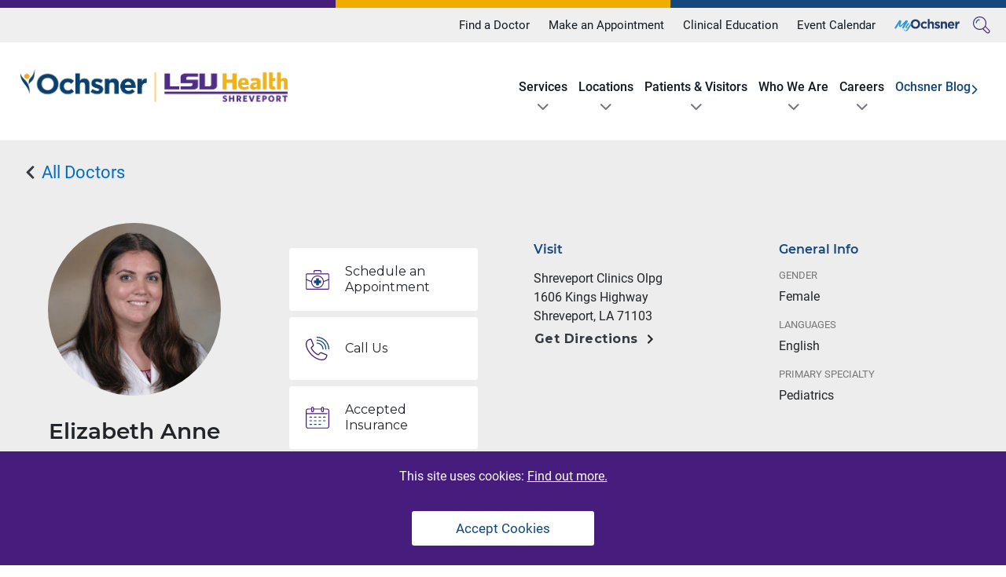

--- FILE ---
content_type: text/html; charset=UTF-8
request_url: https://www.ochsnerlsuhs.org/doctors/elizabeth-anne-tucker
body_size: 9043
content:



    <!DOCTYPE html><html
lang="en" prefix="og: http://ogp.me/ns# fb: http://ogp.me/ns/fb#"  class=" has-cookie-bar" ><head><link
rel="icon" href="/dist/src/images/icon.ico"><meta
charset="utf-8"><meta
http-equiv="X-UA-Compatible" content="IE=edge,chrome=1"><meta
name="viewport" content="width=device-width, initial-scale=1"><meta
name="google-site-verification" content="EUSlUBgnUZAqWDHusqhswNfAikQwXKDbPYVSwJeyntc"/><link
rel="dns-prefetch" href="https://www.ochsnerlsuhs.org/"><link
rel="preconnect" href="https://www.ochsnerlsuhs.org/" crossorigin><link
href="https://fonts.googleapis.com/css2?family=Raleway:wght@400;700&display=swap" rel="stylesheet"><link
href="https://fonts.googleapis.com/css?family=Lato:100,100i,300,300i,400,400i,700,700i,900,900i|Montserrat:400,500,600,700,800,900|Open+Sans:300,600,600i,800|Patua+One&display=swap" rel="stylesheet"><link
rel="preload" href="/dist/css/main.css?id=93844dfcd45f7a0480da" as="style"><link
rel="preload" href="/dist/js/main.js?id=139ab1e1d0be24b1fb7a" as="script"><link
rel="stylesheet" href="/dist/css/main.css?id=93844dfcd45f7a0480da"></head>
<title>Elizabeth Tucker, MD, MBA | Ochsner LSU Health</title>
<script>dataLayer = [];
(function(w,d,s,l,i){w[l]=w[l]||[];w[l].push({'gtm.start':
new Date().getTime(),event:'gtm.js'});var f=d.getElementsByTagName(s)[0],
j=d.createElement(s),dl=l!='dataLayer'?'&l='+l:'';j.async=true;j.src=
'https://www.googletagmanager.com/gtm.js?id='+i+dl;f.parentNode.insertBefore(j,f);
})(window,document,'script','dataLayer','GTM-KHRW678N');
</script><meta name="generator" content="SEOmatic">
<meta name="keywords" content="pediatrics">
<meta name="description" content="Ochsner LSU Health has over 550 physicians and advanced practice providers. Learn more about our doctors by using our online provider directory to search by specialty, location and more.">
<meta name="referrer" content="no-referrer-when-downgrade">
<meta name="robots" content="all">
<meta content="612233545493519" property="fb:profile_id">
<meta content="en_US" property="og:locale">
<meta content="Ochsner LSU Health" property="og:site_name">
<meta content="website" property="og:type">
<meta content="https://www.ochsnerlsuhs.org/doctors/elizabeth-anne-tucker" property="og:url">
<meta content="Elizabeth Tucker, MD, MBA" property="og:title">
<meta content="Ochsner LSU Health has over 550 physicians and advanced practice providers. Learn more about our doctors by using our online provider directory to search by specialty, location and more." property="og:description">
<meta content="https://www.ochsnerlsuhs.org/content/craft/user-photos/_1200x630_crop_center-center_82_none/Elizabeth-Tucker-MD-MBA.jpg?mtime=1769034285" property="og:image">
<meta content="1200" property="og:image:width">
<meta content="630" property="og:image:height">
<meta content="Tucker" property="og:image:alt">
<meta content="https://www.instagram.com/ochsnerlsuhealth" property="og:see_also">
<meta content="https://www.youtube.com/c/OchsnerLSUHealthShreveport" property="og:see_also">
<meta content="https://www.linkedin.com/company/35529502" property="og:see_also">
<meta content="https://www.facebook.com/OchsnerLSUHealthShreveport" property="og:see_also">
<meta name="twitter:card" content="summary_large_image">
<meta name="twitter:site" content="@OchsnerHealth">
<meta name="twitter:creator" content="@OchsnerHealth">
<meta name="twitter:title" content="Elizabeth Tucker, MD, MBA">
<meta name="twitter:description" content="Ochsner LSU Health has over 550 physicians and advanced practice providers. Learn more about our doctors by using our online provider directory to search by specialty, location and more.">
<meta name="twitter:image" content="https://www.ochsnerlsuhs.org/content/craft/user-photos/_800x418_crop_center-center_82_none/Elizabeth-Tucker-MD-MBA.jpg?mtime=1769034285">
<meta name="twitter:image:width" content="800">
<meta name="twitter:image:height" content="418">
<meta name="twitter:image:alt" content="Tucker">
<link href="https://www.ochsnerlsuhs.org/doctors/elizabeth-anne-tucker" rel="canonical">
<link href="https://www.ochsnerlsuhs.org/" rel="home">
<link type="text/plain" href="https://www.ochsnerlsuhs.org/humans.txt" rel="author">
<link href="/dist/css/doctor.css?v=1768514334" rel="stylesheet">
<script src="https://ratings.md/widget/ratingsmd.js" async></script>
<script>window.RATINGSMD_SETTINGS = {
    account: 'ochsner-health',
    idtype: 'npi',
    profile: '1639564107',
    showerrors:'false',
    pagesize: 10,
    includecommentcount: 'false',
    labelreview: 'Patient Verified Rating',
    showcommentheader: 'false',
    summaryBuildHtml: function(data, ctx) {
      var html = '';
      if (ctx.success && data.rating_count) {
				data.cls = "custom-";
        data.reviewText = ctx.pluralize(data.rating_count, 'verified review');
        data.formattedRatingCount = ctx.formatNum(data.rating_count);


				var template = [];
        template.push(ctx.buildStandardStarsMarkup(data.rating));
        template.push('<div class="ratingsmd-rating">');
          template.push('<a href="/doctors/elizabeth-anne-tucker#reviews" class="reviews-stars-link">');
            template.push(data.rating + ' of 5 Stars');
          template.push('</a>');
        template.push('</div>');
        template.push('<div class="ratingsmd-counts">');
          template.push("Based on " + data.rating_count + " Patient Verified " + ctx.pluralize(data.rating_count, "Rating") );
        template.push('</div>');

				template.push(ctx.buildJsonLd(data, ctx.summaryModifySnippet));
				html = ctx.renderTemplate(template.join(''), data);

      }
      return html;

    },
    commentsAfterRender: function(data, ctx) {
      ctx.defaults.commentsAfterRender(data, ctx);
      let commentsSection = document.getElementById('reviews');
      if (ctx.success && data.rating_count) {
        reviews.classList.remove('d-none');
      }
    }

  };
;</script></html></head><body
class="page"><noscript><iframe src="https://www.googletagmanager.com/ns.html?id=GTM-KHRW678N"
height="0" width="0" style="display:none;visibility:hidden"></iframe></noscript>
<div
id="page-container"><header
id="main-header"><div
class="flex color-band"><div
class="color-band__sect color-band__sect-1"></div><div
class="color-band__sect color-band__sect-2"></div><div
class="color-band__sect color-band__sect-3"></div></div><div
class="utility "><div
class="container flex utility__outer"><div
class="utility__inner flex"><nav
class="utility__nav" style="padding-right: 20px;"><ul
class="flex utility__nav__inner"><li
class="utility-nav__menu-item">
<a
href="https://search.ochsnerlsuhs.org/doctors" class=""  aria-label="Title">
Find a Doctor
</a></li><li
class="utility-nav__menu-item">
<a
href="https://www.ochsnerlsuhs.org/patients-visitors/make-appointment" class=""  aria-label="Title">
Make an Appointment
</a></li><li
class="utility-nav__menu-item">
<a
href="https://www.ochsnerlsuhs.org/clinical-education" class=""  aria-label="Title">
Clinical Education
</a></li><li
class="utility-nav__menu-item">
<a
href="/cal" class=""  target="_blank" rel="noopener noreferrer"  aria-label="Title">
Event Calendar
</a></li><li
class="utility-nav__menu-item">
<a
href="https://my.ochsner.org/PRD/Authentication/Login?" class="mychart"  target="_blank" rel="noopener noreferrer"  aria-label="Title">
</a></li></ul></nav><div
class="utility__search-form-container"><form
role="search" method="get" action="https://search.ochsnerlsuhs.org" class="utility__search-form">
<button
class="search-mglass" aria-label="Search"></button></form>
<span
class="close_search_field"></span></div></div></div></div><div
id="main-logo-nav" class="container"><div
class="main-logo-nav"><div
class="main-logo-nav__logo-cnr">
<span
class="logo_helper"></span>
<a
href="/" aria-label="Logo">
<img
src="/dist/src/images/logo.png" alt="Ochsner LSU Health Systems" id="logo" width="340">
</a></div><nav
class="main-logo-nav__main-nav"><ul
class="menu-main-nav"><li
class=" menu-main-nav__menu-item icon-chevron-down menu-main-nav__menu-item-p">
<a
href="https://www.ochsnerlsuhs.org/services-departments"  class="menu-main-nav__menu-item-l  " aria-label="Title">
Services
</a><ul
class="menu-main-nav__sub md:p-4"><li
class="menu-main-nav__sub-menu-item">
<a
href="https://www.ochsnerlsuhs.org/services-departments"  class="menu-main-nav__sub-menu-item-l " aria-label="Subnav Title">
All Services
</a></li><li
class="menu-main-nav__sub-menu-item">
<a
href="https://www.ochsnerlsuhs.org/services-departments/primary-care"  class="menu-main-nav__sub-menu-item-l " aria-label="Subnav Title">
Primary Care
</a></li><li
class="menu-main-nav__sub-menu-item">
<a
href="https://www.ochsnerlsuhs.org/services-departments/urgent-care"  class="menu-main-nav__sub-menu-item-l " aria-label="Subnav Title">
Urgent Care
</a></li><li
class="menu-main-nav__sub-menu-item">
<a
href="https://www.ochsnerlsuhs.org/services-departments/pediatrics"  class="menu-main-nav__sub-menu-item-l " aria-label="Subnav Title">
Pediatrics
</a></li><li
class="menu-main-nav__sub-menu-item">
<a
href="https://www.ochsnerlsuhs.org/services-departments/womens-services"  class="menu-main-nav__sub-menu-item-l " aria-label="Subnav Title">
Women&#039;s Health Services
</a></li><li
class="menu-main-nav__sub-menu-item">
<a
href="https://www.ochsnerlsuhs.org/services-departments/neuroscience"  class="menu-main-nav__sub-menu-item-l " aria-label="Subnav Title">
Neuroscience
</a></li><li
class="menu-main-nav__sub-menu-item">
<a
href="https://www.ochsnerlsuhs.org/services-departments/facial-plastics-and-reconstructive-surgery"  class="menu-main-nav__sub-menu-item-l " aria-label="Subnav Title">
Facial Plastics and Reconstructive Surgery
</a></li><li
class="menu-main-nav__sub-menu-item">
<a
href="https://www.ochsnerlsuhs.org/services-departments/cancer-care"  class="menu-main-nav__sub-menu-item-l " aria-label="Subnav Title">
Cancer Care
</a></li></ul></li><li
class=" menu-main-nav__menu-item icon-chevron-down menu-main-nav__menu-item-p">
<a
href="https://search.ochsnerlsuhs.org/locations"  class="menu-main-nav__menu-item-l  " aria-label="Title">
Locations
</a><ul
class="menu-main-nav__sub md:p-4"><li
class="menu-main-nav__sub-menu-item">
<a
href="https://search.ochsnerlsuhs.org/locations"  class="menu-main-nav__sub-menu-item-l " aria-label="Subnav Title">
All Locations
</a></li><li
class="menu-main-nav__sub-menu-item">
<a
href="https://www.ochsnerlsuhs.org/locations/academic-medical-center"  class="menu-main-nav__sub-menu-item-l " aria-label="Subnav Title">
Ochsner LSU Health - Academic Medical Center
</a></li><li
class="menu-main-nav__sub-menu-item">
<a
href="https://www.ochsnerlsuhs.org/locations/st-mary-medical-center"  class="menu-main-nav__sub-menu-item-l " aria-label="Subnav Title">
Ochsner LSU Health - St. Mary Medical Center
</a></li><li
class="menu-main-nav__sub-menu-item">
<a
href="https://www.ochsnerlsuhs.org/locations/monroe-medical-center"  class="menu-main-nav__sub-menu-item-l " aria-label="Subnav Title">
Ochsner LSU Health - Monroe Medical Center
</a></li><li
class="menu-main-nav__sub-menu-item">
<a
href="https://www.ochsnerlsuhs.org/locations/dermatology-and-facial-plastic-surgery"  class="menu-main-nav__sub-menu-item-l " aria-label="Subnav Title">
Ochsner LSU Health - Dermatology and Facial Plastic Surgery
</a></li><li
class="menu-main-nav__sub-menu-item">
<a
href="https://www.ochsnerlsuhs.org/locations/health-center-spring-lake"  class="menu-main-nav__sub-menu-item-l " aria-label="Subnav Title">
Ochsner LSU Health - Spring Lake
</a></li><li
class="menu-main-nav__sub-menu-item">
<a
href="https://www.ochsnerlsuhs.org/locations/multispecialty-center-viking-drive"  class="menu-main-nav__sub-menu-item-l " aria-label="Subnav Title">
Viking Drive - Multispecialty Center
</a></li><li
class="menu-main-nav__sub-menu-item">
<a
href="https://www.ochsnerlsuhs.org/locations/urgent-care-shreveport"  class="menu-main-nav__sub-menu-item-l " aria-label="Subnav Title">
Urgent Care - Shreveport
</a></li></ul></li><li
class=" menu-main-nav__menu-item icon-chevron-down menu-main-nav__menu-item-p">
<a
href="https://www.ochsnerlsuhs.org/patients-visitors"  class="menu-main-nav__menu-item-l  " aria-label="Title">
Patients &amp; Visitors
</a><ul
class="menu-main-nav__sub md:p-4"><li
class="menu-main-nav__sub-menu-item">
<a
href="https://www.ochsnerlsuhs.org/patients-visitors/make-appointment"  class="menu-main-nav__sub-menu-item-l " aria-label="Subnav Title">
Make an Appointment
</a></li><li
class="menu-main-nav__sub-menu-item">
<a
href="https://www.ochsnerlsuhs.org/patients-visitors/billing-financial-services"  class="menu-main-nav__sub-menu-item-l " aria-label="Subnav Title">
Billing &amp; Insurance
</a></li><li
class="menu-main-nav__sub-menu-item">
<a
href="https://www.ochsnerlsuhs.org/patients-visitors/medical-records"  class="menu-main-nav__sub-menu-item-l " aria-label="Subnav Title">
Medical Records
</a></li><li
class="menu-main-nav__sub-menu-item">
<a
href="https://www.ochsnerlsuhs.org/patients-visitors/myochsner"  class="menu-main-nav__sub-menu-item-l " aria-label="Subnav Title">
MyOchsner
</a></li><li
class="menu-main-nav__sub-menu-item">
<a
href="https://www.ochsnerlsuhs.org/patients-visitors/visiting-our-centers"  class="menu-main-nav__sub-menu-item-l " aria-label="Subnav Title">
Visiting Our Centers
</a></li><li
class="menu-main-nav__sub-menu-item">
<a
href="https://www.ochsnerlsuhs.org/patients-visitors/share-your-story"  class="menu-main-nav__sub-menu-item-l " aria-label="Subnav Title">
Share Your Story
</a></li></ul></li><li
class=" menu-main-nav__menu-item icon-chevron-down menu-main-nav__menu-item-p">
<a
href="https://www.ochsnerlsuhs.org/who-we-are"  class="menu-main-nav__menu-item-l  " aria-label="Title">
Who We Are
</a><ul
class="menu-main-nav__sub md:p-4"><li
class="menu-main-nav__sub-menu-item">
<a
href="https://www.ochsnerlsuhs.org/who-we-are/progress"  class="menu-main-nav__sub-menu-item-l " aria-label="Subnav Title">
Our Progress
</a></li><li
class="menu-main-nav__sub-menu-item">
<a
href="https://www.ochsnerlsuhs.org/who-we-are/mission-values"  class="menu-main-nav__sub-menu-item-l " aria-label="Subnav Title">
Mission and Values
</a></li><li
class="menu-main-nav__sub-menu-item">
<a
href="https://www.ochsnerlsuhs.org/who-we-are/involvement"  class="menu-main-nav__sub-menu-item-l " aria-label="Subnav Title">
Community Involvement
</a></li><li
class="menu-main-nav__sub-menu-item">
<a
href="https://www.ochsnerlsuhs.org/who-we-are/community-health-needs-assessment"  class="menu-main-nav__sub-menu-item-l " aria-label="Subnav Title">
Community Health Needs Assessment
</a></li><li
class="menu-main-nav__sub-menu-item">
<a
href="/cal" target="_blank" rel="noopener noreferrer" class="menu-main-nav__sub-menu-item-l " aria-label="Subnav Title">
Event Calendar
</a></li></ul></li><li
class=" menu-main-nav__menu-item icon-chevron-down menu-main-nav__menu-item-p">
<a
href="https://www.ochsnerlsuhs.org/hub/careers"  class="menu-main-nav__menu-item-l  " aria-label="Title">
Careers
</a><ul
class="menu-main-nav__sub md:p-4"><li
class="menu-main-nav__sub-menu-item">
<a
href="https://www.ochsnerlsuhs.org/careers/why-work-here"  class="menu-main-nav__sub-menu-item-l " aria-label="Subnav Title">
Why Work Here
</a></li><li
class="menu-main-nav__sub-menu-item">
<a
href="https://www.ochsnerlsuhs.org/careers/career-paths"  class="menu-main-nav__sub-menu-item-l " aria-label="Subnav Title">
Career Paths
</a></li><li
class="menu-main-nav__sub-menu-item">
<a
href="https://www.ochsnerlsuhs.org/careers/benefits"  class="menu-main-nav__sub-menu-item-l " aria-label="Subnav Title">
Benefits
</a></li><li
class="menu-main-nav__sub-menu-item">
<a
href="https://ochsner.wd1.myworkdayjobs.com/OchsnerLSUHealthSystemNL" target="_blank" rel="noopener noreferrer" class="menu-main-nav__sub-menu-item-l " aria-label="Subnav Title">
Search Jobs
</a></li><li
class="menu-main-nav__sub-menu-item">
<a
href="https://www.ochsnerlsuhs.org/careers/in-house-agency"  class="menu-main-nav__sub-menu-item-l " aria-label="Subnav Title">
In-House Agency
</a></li><li
class="menu-main-nav__sub-menu-item">
<a
href="https://www.ochsnerlsuhs.org/careers/career-events"  class="menu-main-nav__sub-menu-item-l " aria-label="Subnav Title">
Career Events
</a></li><li
class="menu-main-nav__sub-menu-item">
<a
href="https://www.ochsnerlsuhs.org/careers/nurse-intern-program"  class="menu-main-nav__sub-menu-item-l " aria-label="Subnav Title">
Nurse Intern Program
</a></li></ul></li><li
class="external menu-main-nav__menu-item ">
<a
href="https://blog.ochsner.org/" target="_blank" rel="noopener noreferrer" class="menu-main-nav__menu-item-l  " aria-label="Title">
Ochsner Blog
</a></li></ul></nav><div
class="main-logo-nav__mb-btn-list">
<button
class="main-logo-nav__mb-btn-list__search" aria-label="MB Search" id="mb-search">
<span
class="mb-search"></span>
<span
class="mb-close"></span>Search</button>
<button
class="main-logo-nav__mb-btn-list__menu" aria-label="MB Menu" id="mb-menu">
<span
class="mb-menu"></span>
<span
class="mb-close"></span>Menu</button></div></div></div><div
class="mobile_nav"><div
class="mobile_nav__search p-4"><form
role="search" method="get" action="/search" class="mobile_nav__search-form">
<button
class="search-mglass" aria-label="Search mblass"></button>
<input
type="search" class="mobile_nav__search-field p-1" placeholder="Search …" value="" name="q" title="Search for:"></form></div><div
class="mobile_nav__menu">
<span
class="mobile_menu_bar"></span><ul
class="mobile_nav__main"><li
class=" menu-main-nav__menu-item icon-chevron-down menu-main-nav__menu-item-p">
<a
href="https://www.ochsnerlsuhs.org/services-departments"  class="menu-main-nav__menu-item-l  " aria-label="Title">
Services
</a><ul
class="menu-main-nav__sub md:p-4"><li
class="menu-main-nav__sub-menu-item">
<a
href="https://www.ochsnerlsuhs.org/services-departments"  class="menu-main-nav__sub-menu-item-l " aria-label="Subnav Title">
All Services
</a></li><li
class="menu-main-nav__sub-menu-item">
<a
href="https://www.ochsnerlsuhs.org/services-departments/primary-care"  class="menu-main-nav__sub-menu-item-l " aria-label="Subnav Title">
Primary Care
</a></li><li
class="menu-main-nav__sub-menu-item">
<a
href="https://www.ochsnerlsuhs.org/services-departments/urgent-care"  class="menu-main-nav__sub-menu-item-l " aria-label="Subnav Title">
Urgent Care
</a></li><li
class="menu-main-nav__sub-menu-item">
<a
href="https://www.ochsnerlsuhs.org/services-departments/pediatrics"  class="menu-main-nav__sub-menu-item-l " aria-label="Subnav Title">
Pediatrics
</a></li><li
class="menu-main-nav__sub-menu-item">
<a
href="https://www.ochsnerlsuhs.org/services-departments/womens-services"  class="menu-main-nav__sub-menu-item-l " aria-label="Subnav Title">
Women&#039;s Health Services
</a></li><li
class="menu-main-nav__sub-menu-item">
<a
href="https://www.ochsnerlsuhs.org/services-departments/neuroscience"  class="menu-main-nav__sub-menu-item-l " aria-label="Subnav Title">
Neuroscience
</a></li><li
class="menu-main-nav__sub-menu-item">
<a
href="https://www.ochsnerlsuhs.org/services-departments/facial-plastics-and-reconstructive-surgery"  class="menu-main-nav__sub-menu-item-l " aria-label="Subnav Title">
Facial Plastics and Reconstructive Surgery
</a></li><li
class="menu-main-nav__sub-menu-item">
<a
href="https://www.ochsnerlsuhs.org/services-departments/cancer-care"  class="menu-main-nav__sub-menu-item-l " aria-label="Subnav Title">
Cancer Care
</a></li></ul></li><li
class=" menu-main-nav__menu-item icon-chevron-down menu-main-nav__menu-item-p">
<a
href="https://search.ochsnerlsuhs.org/locations"  class="menu-main-nav__menu-item-l  " aria-label="Title">
Locations
</a><ul
class="menu-main-nav__sub md:p-4"><li
class="menu-main-nav__sub-menu-item">
<a
href="https://search.ochsnerlsuhs.org/locations"  class="menu-main-nav__sub-menu-item-l " aria-label="Subnav Title">
All Locations
</a></li><li
class="menu-main-nav__sub-menu-item">
<a
href="https://www.ochsnerlsuhs.org/locations/academic-medical-center"  class="menu-main-nav__sub-menu-item-l " aria-label="Subnav Title">
Ochsner LSU Health - Academic Medical Center
</a></li><li
class="menu-main-nav__sub-menu-item">
<a
href="https://www.ochsnerlsuhs.org/locations/st-mary-medical-center"  class="menu-main-nav__sub-menu-item-l " aria-label="Subnav Title">
Ochsner LSU Health - St. Mary Medical Center
</a></li><li
class="menu-main-nav__sub-menu-item">
<a
href="https://www.ochsnerlsuhs.org/locations/monroe-medical-center"  class="menu-main-nav__sub-menu-item-l " aria-label="Subnav Title">
Ochsner LSU Health - Monroe Medical Center
</a></li><li
class="menu-main-nav__sub-menu-item">
<a
href="https://www.ochsnerlsuhs.org/locations/dermatology-and-facial-plastic-surgery"  class="menu-main-nav__sub-menu-item-l " aria-label="Subnav Title">
Ochsner LSU Health - Dermatology and Facial Plastic Surgery
</a></li><li
class="menu-main-nav__sub-menu-item">
<a
href="https://www.ochsnerlsuhs.org/locations/health-center-spring-lake"  class="menu-main-nav__sub-menu-item-l " aria-label="Subnav Title">
Ochsner LSU Health - Spring Lake
</a></li><li
class="menu-main-nav__sub-menu-item">
<a
href="https://www.ochsnerlsuhs.org/locations/multispecialty-center-viking-drive"  class="menu-main-nav__sub-menu-item-l " aria-label="Subnav Title">
Viking Drive - Multispecialty Center
</a></li><li
class="menu-main-nav__sub-menu-item">
<a
href="https://www.ochsnerlsuhs.org/locations/urgent-care-shreveport"  class="menu-main-nav__sub-menu-item-l " aria-label="Subnav Title">
Urgent Care - Shreveport
</a></li></ul></li><li
class=" menu-main-nav__menu-item icon-chevron-down menu-main-nav__menu-item-p">
<a
href="https://www.ochsnerlsuhs.org/patients-visitors"  class="menu-main-nav__menu-item-l  " aria-label="Title">
Patients &amp; Visitors
</a><ul
class="menu-main-nav__sub md:p-4"><li
class="menu-main-nav__sub-menu-item">
<a
href="https://www.ochsnerlsuhs.org/patients-visitors/make-appointment"  class="menu-main-nav__sub-menu-item-l " aria-label="Subnav Title">
Make an Appointment
</a></li><li
class="menu-main-nav__sub-menu-item">
<a
href="https://www.ochsnerlsuhs.org/patients-visitors/billing-financial-services"  class="menu-main-nav__sub-menu-item-l " aria-label="Subnav Title">
Billing &amp; Insurance
</a></li><li
class="menu-main-nav__sub-menu-item">
<a
href="https://www.ochsnerlsuhs.org/patients-visitors/medical-records"  class="menu-main-nav__sub-menu-item-l " aria-label="Subnav Title">
Medical Records
</a></li><li
class="menu-main-nav__sub-menu-item">
<a
href="https://www.ochsnerlsuhs.org/patients-visitors/myochsner"  class="menu-main-nav__sub-menu-item-l " aria-label="Subnav Title">
MyOchsner
</a></li><li
class="menu-main-nav__sub-menu-item">
<a
href="https://www.ochsnerlsuhs.org/patients-visitors/visiting-our-centers"  class="menu-main-nav__sub-menu-item-l " aria-label="Subnav Title">
Visiting Our Centers
</a></li><li
class="menu-main-nav__sub-menu-item">
<a
href="https://www.ochsnerlsuhs.org/patients-visitors/share-your-story"  class="menu-main-nav__sub-menu-item-l " aria-label="Subnav Title">
Share Your Story
</a></li></ul></li><li
class=" menu-main-nav__menu-item icon-chevron-down menu-main-nav__menu-item-p">
<a
href="https://www.ochsnerlsuhs.org/who-we-are"  class="menu-main-nav__menu-item-l  " aria-label="Title">
Who We Are
</a><ul
class="menu-main-nav__sub md:p-4"><li
class="menu-main-nav__sub-menu-item">
<a
href="https://www.ochsnerlsuhs.org/who-we-are/progress"  class="menu-main-nav__sub-menu-item-l " aria-label="Subnav Title">
Our Progress
</a></li><li
class="menu-main-nav__sub-menu-item">
<a
href="https://www.ochsnerlsuhs.org/who-we-are/mission-values"  class="menu-main-nav__sub-menu-item-l " aria-label="Subnav Title">
Mission and Values
</a></li><li
class="menu-main-nav__sub-menu-item">
<a
href="https://www.ochsnerlsuhs.org/who-we-are/involvement"  class="menu-main-nav__sub-menu-item-l " aria-label="Subnav Title">
Community Involvement
</a></li><li
class="menu-main-nav__sub-menu-item">
<a
href="https://www.ochsnerlsuhs.org/who-we-are/community-health-needs-assessment"  class="menu-main-nav__sub-menu-item-l " aria-label="Subnav Title">
Community Health Needs Assessment
</a></li><li
class="menu-main-nav__sub-menu-item">
<a
href="/cal" target="_blank" rel="noopener noreferrer" class="menu-main-nav__sub-menu-item-l " aria-label="Subnav Title">
Event Calendar
</a></li></ul></li><li
class=" menu-main-nav__menu-item icon-chevron-down menu-main-nav__menu-item-p">
<a
href="https://www.ochsnerlsuhs.org/hub/careers"  class="menu-main-nav__menu-item-l  " aria-label="Title">
Careers
</a><ul
class="menu-main-nav__sub md:p-4"><li
class="menu-main-nav__sub-menu-item">
<a
href="https://www.ochsnerlsuhs.org/careers/why-work-here"  class="menu-main-nav__sub-menu-item-l " aria-label="Subnav Title">
Why Work Here
</a></li><li
class="menu-main-nav__sub-menu-item">
<a
href="https://www.ochsnerlsuhs.org/careers/career-paths"  class="menu-main-nav__sub-menu-item-l " aria-label="Subnav Title">
Career Paths
</a></li><li
class="menu-main-nav__sub-menu-item">
<a
href="https://www.ochsnerlsuhs.org/careers/benefits"  class="menu-main-nav__sub-menu-item-l " aria-label="Subnav Title">
Benefits
</a></li><li
class="menu-main-nav__sub-menu-item">
<a
href="https://ochsner.wd1.myworkdayjobs.com/OchsnerLSUHealthSystemNL" target="_blank" rel="noopener noreferrer" class="menu-main-nav__sub-menu-item-l " aria-label="Subnav Title">
Search Jobs
</a></li><li
class="menu-main-nav__sub-menu-item">
<a
href="https://www.ochsnerlsuhs.org/careers/in-house-agency"  class="menu-main-nav__sub-menu-item-l " aria-label="Subnav Title">
In-House Agency
</a></li><li
class="menu-main-nav__sub-menu-item">
<a
href="https://www.ochsnerlsuhs.org/careers/career-events"  class="menu-main-nav__sub-menu-item-l " aria-label="Subnav Title">
Career Events
</a></li><li
class="menu-main-nav__sub-menu-item">
<a
href="https://www.ochsnerlsuhs.org/careers/nurse-intern-program"  class="menu-main-nav__sub-menu-item-l " aria-label="Subnav Title">
Nurse Intern Program
</a></li></ul></li><li
class="external menu-main-nav__menu-item ">
<a
href="https://blog.ochsner.org/" target="_blank" rel="noopener noreferrer" class="menu-main-nav__menu-item-l  " aria-label="Title">
Ochsner Blog
</a></li></ul><ul
class="mobile_nav__utility"><li
class="utility-nav__menu-item">
<a
href="https://search.ochsnerlsuhs.org/doctors" class=""  aria-label="Title">
Find a Doctor
</a></li><li
class="utility-nav__menu-item">
<a
href="https://www.ochsnerlsuhs.org/patients-visitors/make-appointment" class=""  aria-label="Title">
Make an Appointment
</a></li><li
class="utility-nav__menu-item">
<a
href="https://www.ochsnerlsuhs.org/clinical-education" class=""  aria-label="Title">
Clinical Education
</a></li><li
class="utility-nav__menu-item">
<a
href="/cal" class=""  target="_blank" rel="noopener noreferrer"  aria-label="Title">
Event Calendar
</a></li><li
class="utility-nav__menu-item">
<a
href="https://my.ochsner.org/PRD/Authentication/Login?" class="mychart"  target="_blank" rel="noopener noreferrer"  aria-label="Title">
</a></li></ul></div></div></header><div
id="content-container" class="container"><main
class="main-layout"><div
class="wrapper wrapper--full global-search--hide-on-search"><div
class="hero-wrapper round  bg-grid" itemtype="https://schema.org/Physician" itemscope id="physician"><div
itemscope itemprop="employee" itemtype="https://schema.org/Person"><meta
itemprop="name" itemref="Elizabeth Anne Tucker, MD"><meta
itemprop="gender" content="Female"></div><div
class="container py-3 pb-4 py-lg-4" style="position: relative;"><div
class="doctor-breadcrumb">
<a
class="flex" href="https://search.ochsnerlsuhs.org/doctors" aria-label="Url"><img
src="[data-uri]" alt="">&nbsp;All Doctors</a></div><div
class="row"><div
class="col-12 col-md-12 col-lg-6 col-xl-3"><div
class="row"><div
class="col-12 col-md-12 col-lg-12 col-xl-12"><div
class="masthead-round-wrapper provider-photo mb-4"><div
class="masthead-round"  style='background-image: url("/content/craft/user-photos/Elizabeth-Tucker-MD-MBA.jpg"); background-position: center center;' ></div></div></div><div
class="col-12 col-md-12 col-lg-12 col-xl-12"><div
class="provider-name"><h1 itemprop="name" id="provider-name">Elizabeth Anne Tucker, MD</h1></div><div
id="provider-rating-wrapper"><div
class="ratingsmd-summary">Loading ...</div></div></div></div></div><div
class="col-12 col-md-12 col-lg-6 col-xl-9"><div
class="row" id="doctor-info"><div
class="col-sm-12 col-xl-4 pt-4 pt-lg-4 pr-lg-4 pb-lg-4 pl-lg-0"><div
class="btn-stack"><div>
<a
href="https://my.ochsner.org" target="_blank" class="btn btn-wrap" aria-label="Appointment">
<span
class="briefcase-icon btn-stack__icon"></span>
<span
class="btn-content">
<span
class="btn-content-inner">
Schedule an Appointment
</span>
</span>
</a></div><div><a
href="https://www.ochsnerlsuhs.org/doctors/elizabeth-anne-tucker" class="btn btn-wrap" data-toggle="modal" data-target="#contactNumbers" aria-label="call">
<span
class="telephone-icon btn-stack__icon"></span>
<span
class="btn-content">
<span
class="btn-content-inner">Call Us</span>
</span>
</a></div><div>
<a
class="btn btn-wrap lsu_payors" aria-label="Insurance">
<span
class="calendar-icon btn-stack__icon"></span>
<span
class="btn-content">
<span
class="btn-content-inner">Accepted Insurance</span>
</span>
</a></div></div></div><div
class="col-12 d-lg-none d-xl-block col-xl-4 mt-xl-0" id="location-info"><div
class="mb-3 pb-4 px-4 py-4"><h2 class="flex">Visit</h2>
<address><div>Shreveport Clinics Olpg</div><div>1606 Kings Highway</div><div>Shreveport,
LA
71103</div><div
class="d-block mb-3">
<a
href="										https://www.google.com/maps/dir/?api=1&amp;destination=1606%20Kings%20Highway%20Shreveport%20LA%2071103
" class="btn btn-text btn-right-caret btn-capitalize" target="_blank" itemprop="hasMap" aria-label="Directions">Get Directions</a></div>
</address></div></div><div
class="col-12 d-lg-none d-xl-block col-xl-4 mt-lg-3 mt-xl-0 provider-specialties" id="general-info"><div
class="module px-4 py-4 meta-data"><h2 class="flex">General Info</h2><h4>Gender</h4><ul
class="list-unstyled"><li
id="doctor-gender">Female</li></ul><h4 class="mt-3">Languages</h4><ul
class="list-unstyled block-2"><li>English</li></ul><h4 class="mt-3 flex">Primary Specialty</h4>
<span
itemprop="name">Pediatrics</span></ul></div></div></div><div
class="row" id="doctor-media"><div
class="col-12 col-lg-6 col-xl-4 mt-lg-3 mt-xl-0 media-section d-lg-none d-xl-block"></div></div></div></div><div
id="lg-doctor-info" class="row d-none d-lg-flex d-xl-none"><div
class="col-6  mt-3 location-info flex-item"><div
class="mb-3 pb-4 px-4 py-4"><h2 class="flex">Visit</h2>
<address><div>Shreveport Clinics Olpg</div><div>1606 Kings Highway</div><div>Shreveport,
LA
71103</div><div
class="d-block mb-3">
<a
href="										https://www.google.com/maps/dir/?api=1&amp;destination=1606%20Kings%20Highway%20Shreveport%20LA%2071103
" class="btn btn-text btn-right-caret btn-capitalize" target="_blank" itemprop="hasMap" aria-label="Directions">Get Directions</a></div>
</address></div></div><div
class="col-6 mt-3 general-info flex-item"><div
class="module px-4 py-4 meta-data"><h2 class="flex">General Info</h2><h4>Gender</h4><ul
class="list-unstyled"><li
id="doctor-gender">Female</li></ul><h4 class="mt-3">Languages</h4><ul
class="list-unstyled block-2"><li>English</li></ul><h4 class="mt-3 flex">Primary Specialty</h4>
<span
itemprop="name">Pediatrics</span></ul></div></div></div><div
id="lg-doctor-media" class="d-none d-lg-flex d-xl-none mt-3 row"><div
class="col-4 mt-3 media-section flex-item"></div></div></div></div><div
class="container mt-3 mb-3 mt-md-4 mb-md-5"><div
class="wrapper"><div
class="container px-3"><section
id="main"><div
class="content"><div
class="module"><div
class="acc" id="accordion-1"><div
class="acc__inner">
<button
id="acc-btn-1" class="acc__title" aria-expanded="true" aria-label="Biography" aria-controls="acc-pane-1" data-toggle="collapse" data-target="#acc-pane-1">
Biography<span
class="acc__i"></span>
</button><div
id="acc-pane-1" class="acc__ct content-copy show" aria-labelledby="acc-btn-1">
Elizabeth Tucker, MD, MBA, specializes in pediatrics at Ochsner LSU Health in Shreveport, Louisiana.</div></div><div
class="acc__inner">
<button
id="acc-btn-2" class="acc__title" aria-expanded="true" aria-label="Education and Training" aria-controls="acc-pane-2" data-toggle="collapse" data-target="#acc-pane-2">
Education and Training<span
class="acc__i"></span>
</button><div
id="acc-pane-2" class="acc__ct content-copy show" aria-labelledby="acc-btn-2"><h3>Medical School</h3><p>St. Matthew's University _Cayman Islands</p><h3>Residency</h3><p>LSU Health Shreveport - Pediatric Medicine</p><h3>Certifications</h3><p>American Board of Pediatrics - Pediatrics</p></div></div><div
class="ohslsu_accepted_payours">
<span
class="content-copy"><h3 class="jump_to_acc_payors"><strong>Accepted Payors at Our Facilities</strong><br></h3><ul><li><u>Aetna Better Health</u> (Healthy Louisiana)</li><li><u>Aetna Health Inc. PPO/POS</u></li><li><u>Aetna Health Inc.</u> - Medicare Advantage</li><li><u>AmeriHealth Caritas Louisiana</u> (Healthy Louisiana)</li><li><u>Blue Cross Blue Shield of Louisiana</u>- HMO/PPO/OGB &amp; Blue Connect product(s) &amp; Medicare Advantage product(s), Blue High Performance Network</li><li><u>Cigna Behavioral Health</u></li><li><u>Cigna HealthCare</u></li><li><u>Cigna-HealthSpring</u> - Medicare Advantage product(s)</li><li><u>Coventry Healthcare of Louisiana</u></li><li><u>Dignity Care Health Plan</u> - Medicare Advantage</li><li><u>First Health Network PPO</u></li><li><u>Gilsbar 360</u></li><li><u>Healthy Blue</u> (formerly Amerigroup Louisiana Inc.) (Healthy Louisiana) and Healthy Blue Dual Advantage (HMO-D-SNP)</li><li><u>Humana Behavioral Health </u></li><li><u>Humana</u> - Commercial, Medicare Advantage</li><li><u>Humana Military</u> - Tricare</li><li><u>Louisiana Healthcare Connections</u> (Healthy Louisiana)</li><li><u>Louisiana Workers' Compensation Corporation</u>(LWCC)</li><li><u>Medicaid/Medicare</u></li><li><u>Multiplan/PHCS/American LifeCare</u></li><li><u>Optum VA CCN</u></li><li><u>Peoples Health Network</u> - Medicare Advantage</li><li><u>Stratose </u>- PPO</li><li><u>United Behavioral Health (Optum)</u> - United Commercial, Medicare Advantage and Community Plan (Healthy Louisiana)</li><li><u>United Healthcare</u> - Commercial</li><li><u>United Healthcare Community Plan</u> (Healthy Louisiana)</li><li><u>USA Managed Care Network</u></li><li><u>Vantage Health Plan</u> - Commercial, Medicare Advantage</li><li><u>Verity Health Network</u> - LSU First Choice</li><li><u>Zelis </u>(formerly PPOPlus)</li></ul>
</span></div></section></div></div><div
class="row no-gutters mb-5 mt-5"><div
class="col-12"></div></div></div><div
class="modal" id="contactNumbers" tabindex="-1" role="dialog" aria-labelledby="contactNumbersHeader" aria-hidden="true" data-easin="linear"><div
class="modal-dialog" role="document"><div
class="modal-content text-center"><div
class="modal-header">
<button
type="button" class="close close-modal" data-dismiss="modal" aria-label="Close">
<img
src="[data-uri]" alt=" ">
</button></div><div
class="modal-body text-center"><div
class="container-fluid pt-4"><div
class="row"><div
class="col">
<span
class="contact-item-above">To schedule an appointment, call</span><div
class="contact-item">
<a
href="tel:318-626-0015" class="contact-tel" itemprop="telephone" content="318-626-0015" aria-label="Phone">318-626-0015</a></div></div></div><div
class="row mt-4"><div
class="col">
<button
type="button" class="btn btn-sm btn-secondary" data-dismiss="modal" aria-label="Close">Close</button></div></div></div></div></div></div></div></main></div><footer
id="footer" class='footer'><div
class='footer__inner'><div
class='container footer-logo'>
<a
class="footer-logo__link" href="/" aria-label="Logo"><img
src='/dist/src/images/logo.png' alt=""></a></div><div
class="footer-nav flex container"><div
class="footer-nav__col flex-1"><h3 class="footer-nav__title">About Us</h3>
<button
class="footer-nav__title-mb collapsed icon-chevron-down" data-toggle="collapse" data-target="#ac-1">About Us</button><div
id="ac-1" class="collapse in footer-nav__cnt"><ul
class="footer-nav__ul"><li
class="footer-nav__menu-item">
<a
href="https://www.ochsnerlsuhs.org/who-we-are/mission-values"  aria-label="Nav Title">
Mission and Values
</a></li><li
class="footer-nav__menu-item">
<a
href="https://www.ochsnerlsuhs.org/services-departments"  aria-label="Nav Title">
Our Services
</a></li><li
class="footer-nav__menu-item">
<a
href="https://www.ochsnerlsuhs.org/contact-us"  aria-label="Nav Title">
Contact Us
</a></li><li
class="footer-nav__menu-item">
<a
href="https://news.ochsner.org/" target="_blank" rel="noopener noreferrer" aria-label="Nav Title">
Newsroom
</a></li><li
class="footer-nav__menu-item">
<a
href="https://www.ochsnerlsuhs.org/who-we-are/community-health-needs-assessment"  aria-label="Nav Title">
Community Health Needs Assessment
</a></li><li
class="footer-nav__menu-item">
<a
href="/cal" target="_blank" rel="noopener noreferrer" aria-label="Nav Title">
Event Calendar
</a></li></ul></div></div><div
class="footer-nav__col flex-1"><h3 class="footer-nav__title">Patients & Visitors</h3>
<button
class="footer-nav__title-mb collapsed icon-chevron-down"  data-toggle="collapse" data-target="#ac-2">Patients & Visitors</button><div
id="ac-2" class="collapse in footer-nav__cnt"><ul
class="footer-nav__ul "><li
class="footer-nav__menu-item">
<a
href="https://www.ochsnerlsuhs.org/patients-visitors/billing-financial-services"  aria-label="Nav Title">
Billing and Financial Services
</a></li><li
class="footer-nav__menu-item">
<a
href="https://www.ochsnerlsuhs.org/patients-visitors/billing-financial-services/pricing-transparency"  aria-label="Nav Title">
Price Transparency
</a></li><li
class="footer-nav__menu-item">
<a
href="https://www.ochsnerlsuhs.org/patients-visitors/billing-financial-services/insurance"  aria-label="Nav Title">
Accepted Insurance
</a></li><li
class="footer-nav__menu-item">
<a
href="https://www.ochsnerlsuhs.org/patients-visitors/medical-records"  aria-label="Nav Title">
Medical Records
</a></li><li
class="footer-nav__menu-item">
<a
href="https://www.ochsnerlsuhs.org/patients-visitors/myochsner" target="_blank" rel="noopener noreferrer" aria-label="Nav Title">
MyOchsner
</a></li><li
class="footer-nav__menu-item">
<a
href="https://www.ochsnerlsuhs.org/status"  aria-label="Nav Title">
Status Updates
</a></li></ul></div></div><div
class="footer-nav__col flex-1"><h3 class="footer-nav__title">Job Seekers</h3>
<button
class="footer-nav__title-mb collapsed icon-chevron-down" data-toggle="collapse" data-target="#ac-3">Job Seekers</button><div
id="ac-3" class="collapse in footer-nav__cnt"><ul
class="footer-nav__ul"><li
class="footer-nav__menu-item">
<a
href="https://www.ochsnerlsuhs.org/careers/why-work-here"  aria-label="Nav Title">
Why Work Here
</a></li><li
class="footer-nav__menu-item">
<a
href="https://www.ochsnerlsuhs.org/careers/benefits"  aria-label="Nav Title">
Benefits
</a></li><li
class="footer-nav__menu-item">
<a
href="https://www.ochsnerlsuhs.org/careers/career-paths"  aria-label="Nav Title">
Career Paths
</a></li></ul></div></div><div
class="footer-nav__col flex-1"><h3 class="footer-nav__title">Employees</h3>
<button
class="footer-nav__title-mb collapsed icon-chevron-down" data-toggle="collapse" data-target="#ac-4">Employees</button><div
id="ac-4" class="collapse in footer-nav__cnt"><ul
class="footer-nav__ul"><li
class="footer-nav__menu-item">
<a
href="http://workday.ochsner.org/" target="_blank" rel="noopener noreferrer" aria-label="Nav Title">
Workday
</a></li><li
class="footer-nav__menu-item">
<a
href="http://webmail.ochsner.org/" target="_blank" rel="noopener noreferrer" aria-label="Nav Title">
Webmail
</a></li><li
class="footer-nav__menu-item">
<a
href="https://ohslink.ochsner.org/vpn/index.html" target="_blank" rel="noopener noreferrer" aria-label="Nav Title">
OHSLink
</a></li></ul></div></div></div><div
class="footer-social container"><ul
class="footer-social__ul"><li
class="footer-social__menu-item">
<a
href="http://www.facebook.com/ochsnerlsuhealthshreveport" class="footer-social__link icon-facebook" target="_blank" rel="noopener noreferrer" aria-label="Nav Title">
</a></li><li
class="footer-social__menu-item">
<a
href="https://www.linkedin.com/company/ochsner-lsu-health-shreveport" class="footer-social__link icon-linkedin" target="_blank" rel="noopener noreferrer" aria-label="Nav Title">
</a></li><li
class="footer-social__menu-item">
<a
href="https://www.youtube.com/channel/UCQweZMZ4QyacZyvaiVOle4A" class="footer-social__link icon-youtube" target="_blank" rel="noopener noreferrer" aria-label="Nav Title">
</a></li><li
class="footer-social__menu-item">
<a
href="https://www.instagram.com/ochsnerlsuhealth/" class="footer-social__link icon-instagram" target="_blank" rel="noopener noreferrer" aria-label="Nav Title">
</a></li><li
class="footer-social__menu-item">
<a
href="https://twitter.com/OchsnerHealth" class="footer-social__link icon-twitter" target="_blank" rel="noopener noreferrer" aria-label="Nav Title">
</a></li></ul></div><div
class="footer-sub"><div
class="footer-sub-menu"><ul
class="flex text-center"><li
class="footer-sub-menu__item">
<a
href="https://blog.ochsner.org/" class="footer-sub-menu__l external" target="_blank" rel="noopener noreferrer" aria-label="Nav Title">
Ochsner Blog
</a></li></ul></div></div><div
class='footer-legal' ><div
class='container text-center'><div
class="footer-legal__inner inline-flex"><div
class="footer-legal__l"><a
href="https://www.ochsnerlsuhs.org/patients-visitors/privacy-policy" class=""  aria-label="Nav Title">Notice of Privacy Practices</a></div><div
class="footer-legal__l"><a
href="/content/craft/user-photos/OH_Nondiscrimination-Notice_22x28.pdf" class=""  aria-label="Nav Title">Notice of Nondiscrimination</a></div></div></div></div></div><div
class="flex color-band"><div
class="color-band__sect color-band__sect-1"></div><div
class="color-band__sect color-band__sect-2"></div><div
class="color-band__sect color-band__sect-3"></div></div></footer></div><div
id="cookie-bar" class="cookie-bar"><div
class="ctcc-inner cookie container"><p> This site uses cookies: <a
href="https://www.ochsnerlsuhs.org/cookie-policy">Find out more.</a></p><div
class="cookie-bar__wrppr"><button
id="close-cookie-notification" class="white-btn" tabindex="0">Accept Cookies</button></div></div></div> <script src="/dist/js/main.js?id=139ab1e1d0be24b1fb7a"></script><script type="application/ld+json">{"@context":"https://schema.org","@graph":[{"@type":"CreativeWork","author":{"@id":"https://www.ochsnerlsuhs.org#identity"},"copyrightHolder":{"@id":"https://www.ochsnerlsuhs.org#identity"},"copyrightYear":"2021","creator":{"@id":"https://www.ochsnerlsuhs.org#creator"},"dateModified":"2025-10-23T13:49:07-05:00","datePublished":"2021-07-19T15:20:00-05:00","description":"Ochsner LSU Health has over 550 physicians and advanced practice providers. Learn more about our doctors by using our online provider directory to search by specialty, location and more.","headline":"Elizabeth Tucker, MD, MBA","image":{"@type":"ImageObject","url":"https://www.ochsnerlsuhs.org/content/craft/user-photos/_1200x630_crop_center-center_82_none/Elizabeth-Tucker-MD-MBA.jpg?mtime=1769034285"},"inLanguage":"en-us","mainEntityOfPage":"https://www.ochsnerlsuhs.org/doctors/elizabeth-anne-tucker","name":"Elizabeth Tucker, MD, MBA","publisher":{"@id":"https://www.ochsnerlsuhs.org#creator"},"url":"https://www.ochsnerlsuhs.org/doctors/elizabeth-anne-tucker"},{"@id":"https://www.ochsnerlsuhs.org#identity","@type":"Organization","address":{"@type":"PostalAddress","addressCountry":"US","addressLocality":"Shreveport","addressRegion":"North Louisiana","postalCode":"71101","streetAddress":"1541 Kings Hwy"},"alternateName":"OLHS","description":"Ochsner LSU Health Shreveport is a public-private partnership between the nationally recognized health system Ochsner Health and the academic and research center LSU Health Shreveport. Ochsner LSU Health shares a mission to expand access to great care and improve the health and wellness of our communities — making our region a healthy place to live, work and raise a family.","foundingDate":"2018","foundingLocation":"Shreveport, LA","image":{"@type":"ImageObject","height":"105","url":"https://www.ochsnerlsuhs.org/content/craft/user-photos/OLHS_Shreveport_Logo_Color_2.png","width":"750"},"logo":{"@type":"ImageObject","height":"60","url":"https://www.ochsnerlsuhs.org/content/craft/user-photos/_600x60_fit_center-center_82_none/OLHS_Shreveport_Logo_Color_2.png?mtime=1646084170","width":"429"},"name":"Ochsner LSU Health Shreveport","sameAs":["https://www.facebook.com/OchsnerLSUHealthShreveport","https://www.linkedin.com/company/35529502","https://www.youtube.com/c/OchsnerLSUHealthShreveport","https://www.instagram.com/ochsnerlsuhealth"],"telephone":"318-626-0050","url":"https://www.ochsnerlsuhs.org"},{"@id":"#creator","@type":"Organization","address":{"@type":"PostalAddress","addressCountry":"US","addressLocality":"Shreveport","addressRegion":"Louisiana","postalCode":"71101","streetAddress":"1541 Kings Hwy"},"alternateName":"OLHS","description":"Ochsner LSU Health Shreveport is a public-private partnership between the nationally recognized health system Ochsner Health and the academic and research center LSU Health Shreveport. Ochsner LSU Health shares a mission to expand access to great care and improve the health and wellness of our communities — making our region a healthy place to live, work and raise a family.","foundingDate":"2018","foundingLocation":"Shreveport, LA","image":{"@type":"ImageObject","height":"105","url":"https://www.ochsnerlsuhs.org/content/craft/user-photos/OLHS_Shreveport_Logo_Color_2.png","width":"750"},"logo":{"@type":"ImageObject","height":"60","url":"https://www.ochsnerlsuhs.org/content/craft/user-photos/_600x60_fit_center-center_82_none/OLHS_Shreveport_Logo_Color_2.png?mtime=1646084170","width":"429"},"name":"Ochsner LSU Health","telephone":"318-626-0050"},{"@type":"BreadcrumbList","description":"Breadcrumbs list","itemListElement":[{"@type":"ListItem","item":"https://www.ochsnerlsuhs.org/","name":"Homepage","position":1},{"@type":"ListItem","item":"https://www.ochsnerlsuhs.org/doctors/elizabeth-anne-tucker","name":"Elizabeth Tucker, MD, MBA","position":2}],"name":"Breadcrumbs"}]}</script></body></html>



--- FILE ---
content_type: text/css
request_url: https://www.ochsnerlsuhs.org/dist/css/doctor.css?v=1768514334
body_size: 34126
content:
@charset "UTF-8";.relative{position:relative}:root{--blue:#072b61;--indigo:#6610f2;--purple:#ad63a7;--pink:#e7488a;--red:#d41f2a;--orange:#f38f1d;--yellow:#f0ad00;--green:#6cb33e;--teal:#27b1bd;--cyan:#17a2b8;--white:#fff;--gray:#6c757d;--gray-dark:#343a40;--primary:#072b61;--secondary:#27b1bd;--success:#6cb33e;--info:#17a2b8;--warning:#f0ad00;--danger:#d41f2a;--light:#ced4da;--dark:#343a40;--breakpoint-xs:0;--breakpoint-sm:576px;--breakpoint-md:768px;--breakpoint-lg:992px;--breakpoint-xl:1200px;--font-family-sans-serif:"Roboto","Helvetica Neue",Arial,sans-serif,"Apple Color Emoji","Segoe UI Emoji","Segoe UI Symbol";--font-family-monospace:Menlo,Monaco,Consolas,"Liberation Mono","Courier New",monospace}@media print{*,:after,:before{text-shadow:none!important;box-shadow:none!important}a:not(.btn){text-decoration:underline}abbr[title]:after{content:" (" attr(title) ")"}pre{white-space:pre-wrap!important}blockquote,pre{border:1px solid #adb5bd}blockquote,img,pre,tr{page-break-inside:avoid}h2,h3,p{orphans:3;widows:3}h2,h3{page-break-after:avoid}@page{size:a3}.container,body{min-width:992px!important}.navbar{display:none}.badge{border:1px solid #000}.table{border-collapse:collapse!important}.table td,.table th{background-color:#fff!important}.table-bordered td,.table-bordered th{border:1px solid #dee2e6!important}.table-dark{color:inherit}.table-dark tbody+tbody,.table-dark td,.table-dark th,.table-dark thead th{border-color:#dee2e6}.table .thead-dark th{color:inherit;border-color:#dee2e6}}*,:after,:before{box-sizing:border-box}html{font-family:sans-serif;line-height:1.15;-webkit-text-size-adjust:100%;-webkit-tap-highlight-color:rgba(0,0,0,0)}article,aside,figcaption,figure,footer,header,hgroup,main,nav,section{display:block}body{margin:0;font-family:Roboto,Helvetica Neue,Arial,sans-serif,Apple Color Emoji,Segoe UI Emoji,Segoe UI Symbol;font-size:1rem;font-weight:300;line-height:1.5;color:#212529;text-align:left;background-color:#fff}[tabindex="-1"]:focus:not(:focus-visible){outline:0!important}hr{box-sizing:content-box;height:0;overflow:visible}h1,h2,h3,h4,h5,h6{margin-top:0;margin-bottom:.5rem}p{margin-top:0;margin-bottom:1rem}abbr[data-original-title],abbr[title]{text-decoration:underline;-webkit-text-decoration:underline dotted;text-decoration:underline dotted;cursor:help;border-bottom:0;-webkit-text-decoration-skip-ink:none;text-decoration-skip-ink:none}address{font-style:normal;line-height:inherit}address,dl,ol,ul{margin-bottom:1rem}ol ol,ol ul,ul ol,ul ul{margin-bottom:0}dt{font-weight:700}dd{margin-bottom:.5rem;margin-left:0}blockquote{margin:0 0 1rem}b,strong{font-weight:bolder}small{font-size:80%}sub,sup{position:relative;font-size:75%;line-height:0;vertical-align:baseline}sub{bottom:-.25em}sup{top:-.5em}a{color:#27b1bd;background-color:transparent}a,a:hover{text-decoration:none}a:hover{color:#1a767e}a:not([href]):not([class]),a:not([href]):not([class]):hover{color:inherit;text-decoration:none}code,kbd,pre,samp{font-family:Menlo,Monaco,Consolas,Liberation Mono,Courier New,monospace;font-size:1em}pre{margin-top:0;margin-bottom:1rem;overflow:auto;-ms-overflow-style:scrollbar}figure{margin:0 0 1rem}img{border-style:none}img,svg{vertical-align:middle}svg{overflow:hidden}table{border-collapse:collapse}caption{padding-top:.75rem;padding-bottom:.75rem;color:#6c757d;text-align:left;caption-side:bottom}th{text-align:inherit;text-align:-webkit-match-parent}label{display:inline-block;margin-bottom:.5rem}button{border-radius:0}button:focus:not(:focus-visible){outline:0}button,input,optgroup,select,textarea{margin:0;font-family:inherit;font-size:inherit;line-height:inherit}button,input{overflow:visible}button,select{text-transform:none}[role=button]{cursor:pointer}select{word-wrap:normal}[type=button],[type=reset],[type=submit],button{-webkit-appearance:button}[type=button]:not(:disabled),[type=reset]:not(:disabled),[type=submit]:not(:disabled),button:not(:disabled){cursor:pointer}[type=button]::-moz-focus-inner,[type=reset]::-moz-focus-inner,[type=submit]::-moz-focus-inner,button::-moz-focus-inner{padding:0;border-style:none}input[type=checkbox],input[type=radio]{box-sizing:border-box;padding:0}textarea{overflow:auto;resize:vertical}fieldset{min-width:0;padding:0;margin:0;border:0}legend{display:block;width:100%;max-width:100%;padding:0;margin-bottom:.5rem;font-size:1.5rem;line-height:inherit;color:inherit;white-space:normal}progress{vertical-align:baseline}[type=number]::-webkit-inner-spin-button,[type=number]::-webkit-outer-spin-button{height:auto}[type=search]{outline-offset:-2px;-webkit-appearance:none}[type=search]::-webkit-search-decoration{-webkit-appearance:none}::-webkit-file-upload-button{font:inherit;-webkit-appearance:button}output{display:inline-block}summary{display:list-item;cursor:pointer}template{display:none}[hidden]{display:none!important}.h1,.h2,.h3,.h4,.h5,.h6,h1,h2,h3,h4,h5,h6{margin-bottom:.5rem;font-weight:500;line-height:1.2}.h1,h1{font-size:3.75rem}.h2,h2{font-size:2.25rem}.h3,h3{font-size:1.75rem}.h4,h4{font-size:1.5rem}.h5,h5{font-size:1.25rem}.h6,h6{font-size:1rem}.lead{font-size:1.5rem;font-weight:300}.display-1{font-size:6rem}.display-1,.display-2{font-weight:300;line-height:1.2}.display-2{font-size:5.5rem}.display-3{font-size:4.5rem}.display-3,.display-4{font-weight:300;line-height:1.2}.display-4{font-size:3.5rem}hr{margin-top:1rem;margin-bottom:1rem;border:0;border-top:1px solid rgba(0,0,0,.1)}.small,small{font-size:80%;font-weight:400}.mark,mark{padding:.2em;background-color:#fcf8e3}.list-inline,.list-unstyled{padding-left:0;list-style:none}.list-inline-item{display:inline-block}.list-inline-item:not(:last-child){margin-right:.5rem}.initialism{font-size:90%;text-transform:uppercase}.blockquote{margin-bottom:1rem;font-size:1.25rem}.blockquote-footer{display:block;font-size:80%;color:#6c757d}.blockquote-footer:before{content:"— "}.img-fluid,.img-thumbnail{max-width:100%;height:auto}.img-thumbnail{padding:.25rem;background-color:#fff;border:1px solid #dee2e6;border-radius:.25rem}.figure{display:inline-block}.figure-img{margin-bottom:.5rem;line-height:1}.figure-caption{font-size:90%;color:#6c757d}.container,.container-fluid,.container-lg,.container-md,.container-sm,.container-xl{width:100%;padding-right:15px;padding-left:15px;margin-right:auto;margin-left:auto}@media (min-width:576px){.container,.container-sm{max-width:560px}}@media (min-width:768px){.container,.container-md,.container-sm{max-width:720px}}@media (min-width:992px){.container,.container-lg,.container-md,.container-sm{max-width:960px}}@media (min-width:1200px){.container,.container-lg,.container-md,.container-sm,.container-xl{max-width:1440px}}.row{display:flex;flex-wrap:wrap;margin-right:-15px;margin-left:-15px}.no-gutters{margin-right:0;margin-left:0}.no-gutters>.col,.no-gutters>[class*=col-]{padding-right:0;padding-left:0}.col,.col-1,.col-2,.col-3,.col-4,.col-5,.col-6,.col-7,.col-8,.col-9,.col-10,.col-11,.col-12,.col-auto,.col-lg,.col-lg-1,.col-lg-2,.col-lg-3,.col-lg-4,.col-lg-5,.col-lg-6,.col-lg-7,.col-lg-8,.col-lg-9,.col-lg-10,.col-lg-11,.col-lg-12,.col-lg-auto,.col-md,.col-md-1,.col-md-2,.col-md-3,.col-md-4,.col-md-5,.col-md-6,.col-md-7,.col-md-8,.col-md-9,.col-md-10,.col-md-11,.col-md-12,.col-md-auto,.col-sm,.col-sm-1,.col-sm-2,.col-sm-3,.col-sm-4,.col-sm-5,.col-sm-6,.col-sm-7,.col-sm-8,.col-sm-9,.col-sm-10,.col-sm-11,.col-sm-12,.col-sm-auto,.col-xl,.col-xl-1,.col-xl-2,.col-xl-3,.col-xl-4,.col-xl-5,.col-xl-6,.col-xl-7,.col-xl-8,.col-xl-9,.col-xl-10,.col-xl-11,.col-xl-12,.col-xl-auto{position:relative;width:100%;padding-right:15px;padding-left:15px}.col{flex-basis:0;flex-grow:1;max-width:100%}.row-cols-1>*{flex:0 0 100%;max-width:100%}.row-cols-2>*{flex:0 0 50%;max-width:50%}.row-cols-3>*{flex:0 0 33.3333333333%;max-width:33.3333333333%}.row-cols-4>*{flex:0 0 25%;max-width:25%}.row-cols-5>*{flex:0 0 20%;max-width:20%}.row-cols-6>*{flex:0 0 16.6666666667%;max-width:16.6666666667%}.col-auto{flex:0 0 auto;width:auto;max-width:100%}.col-1{flex:0 0 8.33333333%;max-width:8.33333333%}.col-2{flex:0 0 16.66666667%;max-width:16.66666667%}.col-3{flex:0 0 25%;max-width:25%}.col-4{flex:0 0 33.33333333%;max-width:33.33333333%}.col-5{flex:0 0 41.66666667%;max-width:41.66666667%}.col-6{flex:0 0 50%;max-width:50%}.col-7{flex:0 0 58.33333333%;max-width:58.33333333%}.col-8{flex:0 0 66.66666667%;max-width:66.66666667%}.col-9{flex:0 0 75%;max-width:75%}.col-10{flex:0 0 83.33333333%;max-width:83.33333333%}.col-11{flex:0 0 91.66666667%;max-width:91.66666667%}.col-12{flex:0 0 100%;max-width:100%}.order-first{order:-1}.order-last{order:13}.order-0{order:0}.order-1{order:1}.order-2{order:2}.order-3{order:3}.order-4{order:4}.order-5{order:5}.order-6{order:6}.order-7{order:7}.order-8{order:8}.order-9{order:9}.order-10{order:10}.order-11{order:11}.order-12{order:12}.offset-1{margin-left:8.33333333%}.offset-2{margin-left:16.66666667%}.offset-3{margin-left:25%}.offset-4{margin-left:33.33333333%}.offset-5{margin-left:41.66666667%}.offset-6{margin-left:50%}.offset-7{margin-left:58.33333333%}.offset-8{margin-left:66.66666667%}.offset-9{margin-left:75%}.offset-10{margin-left:83.33333333%}.offset-11{margin-left:91.66666667%}@media (min-width:576px){.col-sm{flex-basis:0;flex-grow:1;max-width:100%}.row-cols-sm-1>*{flex:0 0 100%;max-width:100%}.row-cols-sm-2>*{flex:0 0 50%;max-width:50%}.row-cols-sm-3>*{flex:0 0 33.3333333333%;max-width:33.3333333333%}.row-cols-sm-4>*{flex:0 0 25%;max-width:25%}.row-cols-sm-5>*{flex:0 0 20%;max-width:20%}.row-cols-sm-6>*{flex:0 0 16.6666666667%;max-width:16.6666666667%}.col-sm-auto{flex:0 0 auto;width:auto;max-width:100%}.col-sm-1{flex:0 0 8.33333333%;max-width:8.33333333%}.col-sm-2{flex:0 0 16.66666667%;max-width:16.66666667%}.col-sm-3{flex:0 0 25%;max-width:25%}.col-sm-4{flex:0 0 33.33333333%;max-width:33.33333333%}.col-sm-5{flex:0 0 41.66666667%;max-width:41.66666667%}.col-sm-6{flex:0 0 50%;max-width:50%}.col-sm-7{flex:0 0 58.33333333%;max-width:58.33333333%}.col-sm-8{flex:0 0 66.66666667%;max-width:66.66666667%}.col-sm-9{flex:0 0 75%;max-width:75%}.col-sm-10{flex:0 0 83.33333333%;max-width:83.33333333%}.col-sm-11{flex:0 0 91.66666667%;max-width:91.66666667%}.col-sm-12{flex:0 0 100%;max-width:100%}.order-sm-first{order:-1}.order-sm-last{order:13}.order-sm-0{order:0}.order-sm-1{order:1}.order-sm-2{order:2}.order-sm-3{order:3}.order-sm-4{order:4}.order-sm-5{order:5}.order-sm-6{order:6}.order-sm-7{order:7}.order-sm-8{order:8}.order-sm-9{order:9}.order-sm-10{order:10}.order-sm-11{order:11}.order-sm-12{order:12}.offset-sm-0{margin-left:0}.offset-sm-1{margin-left:8.33333333%}.offset-sm-2{margin-left:16.66666667%}.offset-sm-3{margin-left:25%}.offset-sm-4{margin-left:33.33333333%}.offset-sm-5{margin-left:41.66666667%}.offset-sm-6{margin-left:50%}.offset-sm-7{margin-left:58.33333333%}.offset-sm-8{margin-left:66.66666667%}.offset-sm-9{margin-left:75%}.offset-sm-10{margin-left:83.33333333%}.offset-sm-11{margin-left:91.66666667%}}@media (min-width:768px){.col-md{flex-basis:0;flex-grow:1;max-width:100%}.row-cols-md-1>*{flex:0 0 100%;max-width:100%}.row-cols-md-2>*{flex:0 0 50%;max-width:50%}.row-cols-md-3>*{flex:0 0 33.3333333333%;max-width:33.3333333333%}.row-cols-md-4>*{flex:0 0 25%;max-width:25%}.row-cols-md-5>*{flex:0 0 20%;max-width:20%}.row-cols-md-6>*{flex:0 0 16.6666666667%;max-width:16.6666666667%}.col-md-auto{flex:0 0 auto;width:auto;max-width:100%}.col-md-1{flex:0 0 8.33333333%;max-width:8.33333333%}.col-md-2{flex:0 0 16.66666667%;max-width:16.66666667%}.col-md-3{flex:0 0 25%;max-width:25%}.col-md-4{flex:0 0 33.33333333%;max-width:33.33333333%}.col-md-5{flex:0 0 41.66666667%;max-width:41.66666667%}.col-md-6{flex:0 0 50%;max-width:50%}.col-md-7{flex:0 0 58.33333333%;max-width:58.33333333%}.col-md-8{flex:0 0 66.66666667%;max-width:66.66666667%}.col-md-9{flex:0 0 75%;max-width:75%}.col-md-10{flex:0 0 83.33333333%;max-width:83.33333333%}.col-md-11{flex:0 0 91.66666667%;max-width:91.66666667%}.col-md-12{flex:0 0 100%;max-width:100%}.order-md-first{order:-1}.order-md-last{order:13}.order-md-0{order:0}.order-md-1{order:1}.order-md-2{order:2}.order-md-3{order:3}.order-md-4{order:4}.order-md-5{order:5}.order-md-6{order:6}.order-md-7{order:7}.order-md-8{order:8}.order-md-9{order:9}.order-md-10{order:10}.order-md-11{order:11}.order-md-12{order:12}.offset-md-0{margin-left:0}.offset-md-1{margin-left:8.33333333%}.offset-md-2{margin-left:16.66666667%}.offset-md-3{margin-left:25%}.offset-md-4{margin-left:33.33333333%}.offset-md-5{margin-left:41.66666667%}.offset-md-6{margin-left:50%}.offset-md-7{margin-left:58.33333333%}.offset-md-8{margin-left:66.66666667%}.offset-md-9{margin-left:75%}.offset-md-10{margin-left:83.33333333%}.offset-md-11{margin-left:91.66666667%}}@media (min-width:992px){.col-lg{flex-basis:0;flex-grow:1;max-width:100%}.row-cols-lg-1>*{flex:0 0 100%;max-width:100%}.row-cols-lg-2>*{flex:0 0 50%;max-width:50%}.row-cols-lg-3>*{flex:0 0 33.3333333333%;max-width:33.3333333333%}.row-cols-lg-4>*{flex:0 0 25%;max-width:25%}.row-cols-lg-5>*{flex:0 0 20%;max-width:20%}.row-cols-lg-6>*{flex:0 0 16.6666666667%;max-width:16.6666666667%}.col-lg-auto{flex:0 0 auto;width:auto;max-width:100%}.col-lg-1{flex:0 0 8.33333333%;max-width:8.33333333%}.col-lg-2{flex:0 0 16.66666667%;max-width:16.66666667%}.col-lg-3{flex:0 0 25%;max-width:25%}.col-lg-4{flex:0 0 33.33333333%;max-width:33.33333333%}.col-lg-5{flex:0 0 41.66666667%;max-width:41.66666667%}.col-lg-6{flex:0 0 50%;max-width:50%}.col-lg-7{flex:0 0 58.33333333%;max-width:58.33333333%}.col-lg-8{flex:0 0 66.66666667%;max-width:66.66666667%}.col-lg-9{flex:0 0 75%;max-width:75%}.col-lg-10{flex:0 0 83.33333333%;max-width:83.33333333%}.col-lg-11{flex:0 0 91.66666667%;max-width:91.66666667%}.col-lg-12{flex:0 0 100%;max-width:100%}.order-lg-first{order:-1}.order-lg-last{order:13}.order-lg-0{order:0}.order-lg-1{order:1}.order-lg-2{order:2}.order-lg-3{order:3}.order-lg-4{order:4}.order-lg-5{order:5}.order-lg-6{order:6}.order-lg-7{order:7}.order-lg-8{order:8}.order-lg-9{order:9}.order-lg-10{order:10}.order-lg-11{order:11}.order-lg-12{order:12}.offset-lg-0{margin-left:0}.offset-lg-1{margin-left:8.33333333%}.offset-lg-2{margin-left:16.66666667%}.offset-lg-3{margin-left:25%}.offset-lg-4{margin-left:33.33333333%}.offset-lg-5{margin-left:41.66666667%}.offset-lg-6{margin-left:50%}.offset-lg-7{margin-left:58.33333333%}.offset-lg-8{margin-left:66.66666667%}.offset-lg-9{margin-left:75%}.offset-lg-10{margin-left:83.33333333%}.offset-lg-11{margin-left:91.66666667%}}@media (min-width:1200px){.col-xl{flex-basis:0;flex-grow:1;max-width:100%}.row-cols-xl-1>*{flex:0 0 100%;max-width:100%}.row-cols-xl-2>*{flex:0 0 50%;max-width:50%}.row-cols-xl-3>*{flex:0 0 33.3333333333%;max-width:33.3333333333%}.row-cols-xl-4>*{flex:0 0 25%;max-width:25%}.row-cols-xl-5>*{flex:0 0 20%;max-width:20%}.row-cols-xl-6>*{flex:0 0 16.6666666667%;max-width:16.6666666667%}.col-xl-auto{flex:0 0 auto;width:auto;max-width:100%}.col-xl-1{flex:0 0 8.33333333%;max-width:8.33333333%}.col-xl-2{flex:0 0 16.66666667%;max-width:16.66666667%}.col-xl-3{flex:0 0 25%;max-width:25%}.col-xl-4{flex:0 0 33.33333333%;max-width:33.33333333%}.col-xl-5{flex:0 0 41.66666667%;max-width:41.66666667%}.col-xl-6{flex:0 0 50%;max-width:50%}.col-xl-7{flex:0 0 58.33333333%;max-width:58.33333333%}.col-xl-8{flex:0 0 66.66666667%;max-width:66.66666667%}.col-xl-9{flex:0 0 75%;max-width:75%}.col-xl-10{flex:0 0 83.33333333%;max-width:83.33333333%}.col-xl-11{flex:0 0 91.66666667%;max-width:91.66666667%}.col-xl-12{flex:0 0 100%;max-width:100%}.order-xl-first{order:-1}.order-xl-last{order:13}.order-xl-0{order:0}.order-xl-1{order:1}.order-xl-2{order:2}.order-xl-3{order:3}.order-xl-4{order:4}.order-xl-5{order:5}.order-xl-6{order:6}.order-xl-7{order:7}.order-xl-8{order:8}.order-xl-9{order:9}.order-xl-10{order:10}.order-xl-11{order:11}.order-xl-12{order:12}.offset-xl-0{margin-left:0}.offset-xl-1{margin-left:8.33333333%}.offset-xl-2{margin-left:16.66666667%}.offset-xl-3{margin-left:25%}.offset-xl-4{margin-left:33.33333333%}.offset-xl-5{margin-left:41.66666667%}.offset-xl-6{margin-left:50%}.offset-xl-7{margin-left:58.33333333%}.offset-xl-8{margin-left:66.66666667%}.offset-xl-9{margin-left:75%}.offset-xl-10{margin-left:83.33333333%}.offset-xl-11{margin-left:91.66666667%}}.table{width:100%;margin-bottom:1rem;color:#212529}.table td,.table th{padding:.75rem;vertical-align:top;border-top:1px solid #dee2e6}.table thead th{vertical-align:bottom;border-bottom:2px solid #dee2e6}.table tbody+tbody{border-top:2px solid #dee2e6}.table-sm td,.table-sm th{padding:.3rem}.table-bordered,.table-bordered td,.table-bordered th{border:1px solid #dee2e6}.table-bordered thead td,.table-bordered thead th{border-bottom-width:2px}.table-borderless tbody+tbody,.table-borderless td,.table-borderless th,.table-borderless thead th{border:0}.table-striped tbody tr:nth-of-type(odd){background-color:rgba(0,0,0,.05)}.table-hover tbody tr:hover{color:#212529;background-color:rgba(0,0,0,.075)}.table-primary,.table-primary>td,.table-primary>th{background-color:#bac4d3}.table-primary tbody+tbody,.table-primary td,.table-primary th,.table-primary thead th{border-color:#7e91ad}.table-hover .table-primary:hover,.table-hover .table-primary:hover>td,.table-hover .table-primary:hover>th{background-color:#aab7c9}.table-secondary,.table-secondary>td,.table-secondary>th{background-color:#c3e9ed}.table-secondary tbody+tbody,.table-secondary td,.table-secondary th,.table-secondary thead th{border-color:#8fd6dd}.table-hover .table-secondary:hover,.table-hover .table-secondary:hover>td,.table-hover .table-secondary:hover>th{background-color:#afe2e7}.table-success,.table-success>td,.table-success>th{background-color:#d6eac9}.table-success tbody+tbody,.table-success td,.table-success th,.table-success thead th{border-color:#b3d79b}.table-hover .table-success:hover,.table-hover .table-success:hover>td,.table-hover .table-success:hover>th{background-color:#c8e3b7}.table-info,.table-info>td,.table-info>th{background-color:#bee5eb}.table-info tbody+tbody,.table-info td,.table-info th,.table-info thead th{border-color:#86cfda}.table-hover .table-info:hover,.table-hover .table-info:hover>td,.table-hover .table-info:hover>th{background-color:#abdde5}.table-warning,.table-warning>td,.table-warning>th{background-color:#fbe8b8}.table-warning tbody+tbody,.table-warning td,.table-warning th,.table-warning thead th{border-color:#f7d47a}.table-hover .table-warning:hover,.table-hover .table-warning:hover>td,.table-hover .table-warning:hover>th{background-color:#fae0a0}.table-danger,.table-danger>td,.table-danger>th{background-color:#f3c0c3}.table-danger tbody+tbody,.table-danger td,.table-danger th,.table-danger thead th{border-color:#e98b90}.table-hover .table-danger:hover,.table-hover .table-danger:hover>td,.table-hover .table-danger:hover>th{background-color:#efabaf}.table-light,.table-light>td,.table-light>th{background-color:#f1f3f5}.table-light tbody+tbody,.table-light td,.table-light th,.table-light thead th{border-color:#e6e9ec}.table-hover .table-light:hover,.table-hover .table-light:hover>td,.table-hover .table-light:hover>th{background-color:#e2e6ea}.table-dark,.table-dark>td,.table-dark>th{background-color:#c6c8ca}.table-dark tbody+tbody,.table-dark td,.table-dark th,.table-dark thead th{border-color:#95999c}.table-hover .table-dark:hover,.table-hover .table-dark:hover>td,.table-hover .table-dark:hover>th{background-color:#b9bbbe}.table-active,.table-active>td,.table-active>th,.table-hover .table-active:hover,.table-hover .table-active:hover>td,.table-hover .table-active:hover>th{background-color:rgba(0,0,0,.075)}.table .thead-dark th{color:#fff;background-color:#343a40;border-color:#454d55}.table .thead-light th{color:#495057;background-color:#e9ecef;border-color:#dee2e6}.table-dark{color:#fff;background-color:#343a40}.table-dark td,.table-dark th,.table-dark thead th{border-color:#454d55}.table-dark.table-bordered{border:0}.table-dark.table-striped tbody tr:nth-of-type(odd){background-color:hsla(0,0%,100%,.05)}.table-dark.table-hover tbody tr:hover{color:#fff;background-color:hsla(0,0%,100%,.075)}@media (max-width:575.98px){.table-responsive-sm{display:block;width:100%;overflow-x:auto;-webkit-overflow-scrolling:touch}.table-responsive-sm>.table-bordered{border:0}}@media (max-width:767.98px){.table-responsive-md{display:block;width:100%;overflow-x:auto;-webkit-overflow-scrolling:touch}.table-responsive-md>.table-bordered{border:0}}@media (max-width:991.98px){.table-responsive-lg{display:block;width:100%;overflow-x:auto;-webkit-overflow-scrolling:touch}.table-responsive-lg>.table-bordered{border:0}}@media (max-width:1199.98px){.table-responsive-xl{display:block;width:100%;overflow-x:auto;-webkit-overflow-scrolling:touch}.table-responsive-xl>.table-bordered{border:0}}.table-responsive{display:block;width:100%;overflow-x:auto;-webkit-overflow-scrolling:touch}.table-responsive>.table-bordered{border:0}.form-control{display:block;width:100%;height:calc(1.5em + 1.5rem + 2px);padding:.75rem 1.25rem;font-size:1rem;font-weight:300;line-height:1.5;color:#495057;background-color:#fff;background-clip:padding-box;border:1px solid #ced4da;border-radius:0;transition:border-color .15s ease-in-out,box-shadow .15s ease-in-out}@media (prefers-reduced-motion:reduce){.form-control{transition:none}}.form-control::-ms-expand{background-color:transparent;border:0}.form-control:focus{color:#495057;background-color:#fff;border-color:#7fdce5;outline:0;box-shadow:0 0 0 .2rem rgba(39,177,189,.25)}.form-control::-moz-placeholder{color:#6c757d;opacity:1}.form-control::placeholder{color:#6c757d;opacity:1}.form-control:disabled,.form-control[readonly]{background-color:#e9ecef;opacity:1}input[type=date].form-control,input[type=datetime-local].form-control,input[type=month].form-control,input[type=time].form-control{-webkit-appearance:none;-moz-appearance:none;appearance:none}select.form-control:-moz-focusring{color:transparent;text-shadow:0 0 0 #495057}select.form-control:focus::-ms-value{color:#495057;background-color:#fff}.form-control-file,.form-control-range{display:block;width:100%}.col-form-label{padding-top:calc(.75rem + 1px);padding-bottom:calc(.75rem + 1px);margin-bottom:0;font-size:inherit;line-height:1.5}.col-form-label-lg{padding-top:calc(1rem + 1px);padding-bottom:calc(1rem + 1px);font-size:1.25rem;line-height:1.5}.col-form-label-sm{padding-top:calc(.5rem + 1px);padding-bottom:calc(.5rem + 1px);font-size:.875rem;line-height:1.5}.form-control-plaintext{display:block;width:100%;padding:.75rem 0;margin-bottom:0;font-size:1rem;line-height:1.5;color:#212529;background-color:transparent;border:solid transparent;border-width:1px 0}.form-control-plaintext.form-control-lg,.form-control-plaintext.form-control-sm{padding-right:0;padding-left:0}.form-control-sm{height:calc(1.5em + 1rem + 2px);padding:.5rem 1rem;font-size:.875rem;line-height:1.5;border-radius:0}.form-control-lg{height:calc(1.5em + 2rem + 2px);padding:1rem 1.5rem;font-size:1.25rem;line-height:1.5;border-radius:0}select.form-control[multiple],select.form-control[size],textarea.form-control{height:auto}.form-group{margin-bottom:0}.form-text{display:block;margin-top:.25rem}.form-row{display:flex;flex-wrap:wrap;margin-right:-5px;margin-left:-5px}.form-row>.col,.form-row>[class*=col-]{padding-right:5px;padding-left:5px}.form-check{position:relative;display:block;padding-left:1.25rem}.form-check-input{position:absolute;margin-top:.3rem;margin-left:-1.25rem}.form-check-input:disabled~.form-check-label,.form-check-input[disabled]~.form-check-label{color:#6c757d}.form-check-label{margin-bottom:0}.form-check-inline{display:inline-flex;align-items:center;padding-left:0;margin-right:.75rem}.form-check-inline .form-check-input{position:static;margin-top:0;margin-right:.3125rem;margin-left:0}.valid-feedback{display:none;width:100%;margin-top:.25rem;font-size:80%;color:#6cb33e}.valid-tooltip{position:absolute;top:100%;left:0;z-index:5;display:none;max-width:100%;padding:.15rem .4rem;margin-top:.1rem;font-size:.8125rem;line-height:1.5;color:#fff;background-color:rgba(108,179,62,.9);border-radius:0}.form-row>.col>.valid-tooltip,.form-row>[class*=col-]>.valid-tooltip{left:5px}.is-valid~.valid-feedback,.is-valid~.valid-tooltip,.was-validated :valid~.valid-feedback,.was-validated :valid~.valid-tooltip{display:block}.form-control.is-valid,.was-validated .form-control:valid{border-color:#6cb33e;padding-right:calc(1.5em + 1.5rem)!important;background-image:url("data:image/svg+xml;charset=utf-8,%3Csvg xmlns='http://www.w3.org/2000/svg' width='8' height='8'%3E%3Cpath fill='%236cb33e' d='M2.3 6.73L.6 4.53c-.4-1.04.46-1.4 1.1-.8l1.1 1.4 3.4-3.8c.6-.63 1.6-.27 1.2.7l-4 4.6c-.43.5-.8.4-1.1.1z'/%3E%3C/svg%3E");background-repeat:no-repeat;background-position:right calc(.375em + .375rem) center;background-size:calc(.75em + .75rem) calc(.75em + .75rem)}.form-control.is-valid:focus,.was-validated .form-control:valid:focus{border-color:#6cb33e;box-shadow:0 0 0 .2rem rgba(108,179,62,.25)}.was-validated select.form-control:valid,select.form-control.is-valid{padding-right:5rem!important;background-position:right 2.5rem center}.was-validated textarea.form-control:valid,textarea.form-control.is-valid{padding-right:calc(1.5em + 1.5rem);background-position:top calc(.375em + .375rem) right calc(.375em + .375rem)}.custom-select.is-valid,.was-validated .custom-select:valid{border-color:#6cb33e;padding-right:calc(.75em + 3.375rem)!important;background:url("data:image/svg+xml;charset=utf-8,%3Csvg xmlns='http://www.w3.org/2000/svg' width='4' height='5'%3E%3Cpath fill='%23343a40' d='M2 0L0 2h4zm0 5L0 3h4z'/%3E%3C/svg%3E") right 1.25rem center/8px 10px no-repeat,#fff url("data:image/svg+xml;charset=utf-8,%3Csvg xmlns='http://www.w3.org/2000/svg' width='8' height='8'%3E%3Cpath fill='%236cb33e' d='M2.3 6.73L.6 4.53c-.4-1.04.46-1.4 1.1-.8l1.1 1.4 3.4-3.8c.6-.63 1.6-.27 1.2.7l-4 4.6c-.43.5-.8.4-1.1.1z'/%3E%3C/svg%3E") center right 2.25rem/calc(.75em + .75rem) calc(.75em + .75rem) no-repeat}.custom-select.is-valid:focus,.was-validated .custom-select:valid:focus{border-color:#6cb33e;box-shadow:0 0 0 .2rem rgba(108,179,62,.25)}.form-check-input.is-valid~.form-check-label,.was-validated .form-check-input:valid~.form-check-label{color:#6cb33e}.form-check-input.is-valid~.valid-feedback,.form-check-input.is-valid~.valid-tooltip,.was-validated .form-check-input:valid~.valid-feedback,.was-validated .form-check-input:valid~.valid-tooltip{display:block}.custom-control-input.is-valid~.custom-control-label,.was-validated .custom-control-input:valid~.custom-control-label{color:#6cb33e}.custom-control-input.is-valid~.custom-control-label:before,.was-validated .custom-control-input:valid~.custom-control-label:before{border-color:#6cb33e}.custom-control-input.is-valid:checked~.custom-control-label:before,.was-validated .custom-control-input:valid:checked~.custom-control-label:before{border-color:#87c75d;background-color:#87c75d}.custom-control-input.is-valid:focus~.custom-control-label:before,.was-validated .custom-control-input:valid:focus~.custom-control-label:before{box-shadow:0 0 0 .2rem rgba(108,179,62,.25)}.custom-control-input.is-valid:focus:not(:checked)~.custom-control-label:before,.custom-file-input.is-valid~.custom-file-label,.was-validated .custom-control-input:valid:focus:not(:checked)~.custom-control-label:before,.was-validated .custom-file-input:valid~.custom-file-label{border-color:#6cb33e}.custom-file-input.is-valid:focus~.custom-file-label,.was-validated .custom-file-input:valid:focus~.custom-file-label{border-color:#6cb33e;box-shadow:0 0 0 .2rem rgba(108,179,62,.25)}.invalid-feedback{display:none;width:100%;margin-top:.25rem;font-size:80%;color:#d41f2a}.invalid-tooltip{position:absolute;top:100%;left:0;z-index:5;display:none;max-width:100%;padding:.15rem .4rem;margin-top:.1rem;font-size:.8125rem;line-height:1.5;color:#fff;background-color:rgba(212,31,42,.9);border-radius:0}.form-row>.col>.invalid-tooltip,.form-row>[class*=col-]>.invalid-tooltip{left:5px}.is-invalid~.invalid-feedback,.is-invalid~.invalid-tooltip,.was-validated :invalid~.invalid-feedback,.was-validated :invalid~.invalid-tooltip{display:block}.form-control.is-invalid,.was-validated .form-control:invalid{border-color:#d41f2a;padding-right:calc(1.5em + 1.5rem)!important;background-image:url("data:image/svg+xml;charset=utf-8,%3Csvg xmlns='http://www.w3.org/2000/svg' width='12' height='12' fill='none' stroke='%23d41f2a'%3E%3Ccircle cx='6' cy='6' r='4.5'/%3E%3Cpath stroke-linejoin='round' d='M5.8 3.6h.4L6 6.5z'/%3E%3Ccircle cx='6' cy='8.2' r='.6' fill='%23d41f2a' stroke='none'/%3E%3C/svg%3E");background-repeat:no-repeat;background-position:right calc(.375em + .375rem) center;background-size:calc(.75em + .75rem) calc(.75em + .75rem)}.form-control.is-invalid:focus,.was-validated .form-control:invalid:focus{border-color:#d41f2a;box-shadow:0 0 0 .2rem rgba(212,31,42,.25)}.was-validated select.form-control:invalid,select.form-control.is-invalid{padding-right:5rem!important;background-position:right 2.5rem center}.was-validated textarea.form-control:invalid,textarea.form-control.is-invalid{padding-right:calc(1.5em + 1.5rem);background-position:top calc(.375em + .375rem) right calc(.375em + .375rem)}.custom-select.is-invalid,.was-validated .custom-select:invalid{border-color:#d41f2a;padding-right:calc(.75em + 3.375rem)!important;background:url("data:image/svg+xml;charset=utf-8,%3Csvg xmlns='http://www.w3.org/2000/svg' width='4' height='5'%3E%3Cpath fill='%23343a40' d='M2 0L0 2h4zm0 5L0 3h4z'/%3E%3C/svg%3E") right 1.25rem center/8px 10px no-repeat,#fff url("data:image/svg+xml;charset=utf-8,%3Csvg xmlns='http://www.w3.org/2000/svg' width='12' height='12' fill='none' stroke='%23d41f2a'%3E%3Ccircle cx='6' cy='6' r='4.5'/%3E%3Cpath stroke-linejoin='round' d='M5.8 3.6h.4L6 6.5z'/%3E%3Ccircle cx='6' cy='8.2' r='.6' fill='%23d41f2a' stroke='none'/%3E%3C/svg%3E") center right 2.25rem/calc(.75em + .75rem) calc(.75em + .75rem) no-repeat}.custom-select.is-invalid:focus,.was-validated .custom-select:invalid:focus{border-color:#d41f2a;box-shadow:0 0 0 .2rem rgba(212,31,42,.25)}.form-check-input.is-invalid~.form-check-label,.was-validated .form-check-input:invalid~.form-check-label{color:#d41f2a}.form-check-input.is-invalid~.invalid-feedback,.form-check-input.is-invalid~.invalid-tooltip,.was-validated .form-check-input:invalid~.invalid-feedback,.was-validated .form-check-input:invalid~.invalid-tooltip{display:block}.custom-control-input.is-invalid~.custom-control-label,.was-validated .custom-control-input:invalid~.custom-control-label{color:#d41f2a}.custom-control-input.is-invalid~.custom-control-label:before,.was-validated .custom-control-input:invalid~.custom-control-label:before{border-color:#d41f2a}.custom-control-input.is-invalid:checked~.custom-control-label:before,.was-validated .custom-control-input:invalid:checked~.custom-control-label:before{border-color:#e3434c;background-color:#e3434c}.custom-control-input.is-invalid:focus~.custom-control-label:before,.was-validated .custom-control-input:invalid:focus~.custom-control-label:before{box-shadow:0 0 0 .2rem rgba(212,31,42,.25)}.custom-control-input.is-invalid:focus:not(:checked)~.custom-control-label:before,.custom-file-input.is-invalid~.custom-file-label,.was-validated .custom-control-input:invalid:focus:not(:checked)~.custom-control-label:before,.was-validated .custom-file-input:invalid~.custom-file-label{border-color:#d41f2a}.custom-file-input.is-invalid:focus~.custom-file-label,.was-validated .custom-file-input:invalid:focus~.custom-file-label{border-color:#d41f2a;box-shadow:0 0 0 .2rem rgba(212,31,42,.25)}.form-inline{display:flex;flex-flow:row wrap;align-items:center}.form-inline .form-check{width:100%}@media (min-width:576px){.form-inline label{justify-content:center}.form-inline .form-group,.form-inline label{display:flex;align-items:center;margin-bottom:0}.form-inline .form-group{flex:0 0 auto;flex-flow:row wrap}.form-inline .form-control{display:inline-block;width:auto;vertical-align:middle}.form-inline .form-control-plaintext{display:inline-block}.form-inline .custom-select,.form-inline .input-group{width:auto}.form-inline .form-check{display:flex;align-items:center;justify-content:center;width:auto;padding-left:0}.form-inline .form-check-input{position:relative;flex-shrink:0;margin-top:0;margin-right:.25rem;margin-left:0}.form-inline .custom-control{align-items:center;justify-content:center}.form-inline .custom-control-label{margin-bottom:0}}.btn{display:inline-block;color:#212529;text-align:center;vertical-align:middle;-webkit-user-select:none;-moz-user-select:none;user-select:none;background-color:transparent;border:1px solid transparent;padding:.75rem 1.25rem;font-size:1rem;line-height:1.5;border-radius:0;transition:color .15s ease-in-out,background-color .15s ease-in-out,border-color .15s ease-in-out,box-shadow .15s ease-in-out}@media (prefers-reduced-motion:reduce){.btn{transition:none}}.btn:hover{color:#212529;text-decoration:none}.btn.focus,.btn:focus{outline:0;box-shadow:0 0 0 .2rem rgba(39,177,189,.25)}.btn.disabled,.btn:disabled{opacity:.65}.btn:not(:disabled):not(.disabled){cursor:pointer}a.btn.disabled,fieldset:disabled a.btn{pointer-events:none}.btn-primary{color:#fff;background-color:#072b61;border-color:#072b61}.btn-primary.focus,.btn-primary:focus,.btn-primary:hover{color:#fff;background-color:#041b3d;border-color:#041631}.btn-primary.focus,.btn-primary:focus{box-shadow:0 0 0 .2rem rgba(44,75,121,.5)}.btn-primary.disabled,.btn-primary:disabled{color:#fff;background-color:#072b61;border-color:#072b61}.btn-primary:not(:disabled):not(.disabled).active,.btn-primary:not(:disabled):not(.disabled):active,.show>.btn-primary.dropdown-toggle{color:#fff;background-color:#041631;border-color:#031126}.btn-primary:not(:disabled):not(.disabled).active:focus,.btn-primary:not(:disabled):not(.disabled):active:focus,.show>.btn-primary.dropdown-toggle:focus{box-shadow:0 0 0 .2rem rgba(44,75,121,.5)}.btn-secondary{color:#fff;background-color:#27b1bd;border-color:#27b1bd}.btn-secondary.focus,.btn-secondary:focus,.btn-secondary:hover{color:#fff;background-color:#20939d;border-color:#1e8993}.btn-secondary.focus,.btn-secondary:focus{box-shadow:0 0 0 .2rem rgba(71,189,199,.5)}.btn-secondary.disabled,.btn-secondary:disabled{color:#fff;background-color:#27b1bd;border-color:#27b1bd}.btn-secondary:not(:disabled):not(.disabled).active,.btn-secondary:not(:disabled):not(.disabled):active,.show>.btn-secondary.dropdown-toggle{color:#fff;background-color:#1e8993;border-color:#1c8088}.btn-secondary:not(:disabled):not(.disabled).active:focus,.btn-secondary:not(:disabled):not(.disabled):active:focus,.show>.btn-secondary.dropdown-toggle:focus{box-shadow:0 0 0 .2rem rgba(71,189,199,.5)}.btn-success{color:#fff;background-color:#6cb33e;border-color:#6cb33e}.btn-success.focus,.btn-success:focus,.btn-success:hover{color:#fff;background-color:#5b9734;border-color:#558d31}.btn-success.focus,.btn-success:focus{box-shadow:0 0 0 .2rem rgba(130,190,91,.5)}.btn-success.disabled,.btn-success:disabled{color:#fff;background-color:#6cb33e;border-color:#6cb33e}.btn-success:not(:disabled):not(.disabled).active,.btn-success:not(:disabled):not(.disabled):active,.show>.btn-success.dropdown-toggle{color:#fff;background-color:#558d31;border-color:#4f842e}.btn-success:not(:disabled):not(.disabled).active:focus,.btn-success:not(:disabled):not(.disabled):active:focus,.show>.btn-success.dropdown-toggle:focus{box-shadow:0 0 0 .2rem rgba(130,190,91,.5)}.btn-info{color:#fff;background-color:#17a2b8;border-color:#17a2b8}.btn-info.focus,.btn-info:focus,.btn-info:hover{color:#fff;background-color:#138496;border-color:#117a8b}.btn-info.focus,.btn-info:focus{box-shadow:0 0 0 .2rem rgba(58,176,195,.5)}.btn-info.disabled,.btn-info:disabled{color:#fff;background-color:#17a2b8;border-color:#17a2b8}.btn-info:not(:disabled):not(.disabled).active,.btn-info:not(:disabled):not(.disabled):active,.show>.btn-info.dropdown-toggle{color:#fff;background-color:#117a8b;border-color:#10707f}.btn-info:not(:disabled):not(.disabled).active:focus,.btn-info:not(:disabled):not(.disabled):active:focus,.show>.btn-info.dropdown-toggle:focus{box-shadow:0 0 0 .2rem rgba(58,176,195,.5)}.btn-warning{color:#212529;background-color:#f0ad00;border-color:#f0ad00}.btn-warning.focus,.btn-warning:focus,.btn-warning:hover{color:#fff;background-color:#ca9100;border-color:#bd8800}.btn-warning.focus,.btn-warning:focus{box-shadow:0 0 0 .2rem rgba(209,153,6,.5)}.btn-warning.disabled,.btn-warning:disabled{color:#212529;background-color:#f0ad00;border-color:#f0ad00}.btn-warning:not(:disabled):not(.disabled).active,.btn-warning:not(:disabled):not(.disabled):active,.show>.btn-warning.dropdown-toggle{color:#fff;background-color:#bd8800;border-color:#b07f00}.btn-warning:not(:disabled):not(.disabled).active:focus,.btn-warning:not(:disabled):not(.disabled):active:focus,.show>.btn-warning.dropdown-toggle:focus{box-shadow:0 0 0 .2rem rgba(209,153,6,.5)}.btn-danger{color:#fff;background-color:#d41f2a;border-color:#d41f2a}.btn-danger.focus,.btn-danger:focus,.btn-danger:hover{color:#fff;background-color:#b31a23;border-color:#a81821}.btn-danger.focus,.btn-danger:focus{box-shadow:0 0 0 .2rem rgba(218,65,74,.5)}.btn-danger.disabled,.btn-danger:disabled{color:#fff;background-color:#d41f2a;border-color:#d41f2a}.btn-danger:not(:disabled):not(.disabled).active,.btn-danger:not(:disabled):not(.disabled):active,.show>.btn-danger.dropdown-toggle{color:#fff;background-color:#a81821;border-color:#9c171f}.btn-danger:not(:disabled):not(.disabled).active:focus,.btn-danger:not(:disabled):not(.disabled):active:focus,.show>.btn-danger.dropdown-toggle:focus{box-shadow:0 0 0 .2rem rgba(218,65,74,.5)}.btn-light{color:#212529;background-color:#ced4da;border-color:#ced4da}.btn-light.focus,.btn-light:focus,.btn-light:hover{color:#212529;background-color:#b8c1ca;border-color:#b1bbc4}.btn-light.focus,.btn-light:focus{box-shadow:0 0 0 .2rem rgba(180,186,191,.5)}.btn-light.disabled,.btn-light:disabled{color:#212529;background-color:#ced4da;border-color:#ced4da}.btn-light:not(:disabled):not(.disabled).active,.btn-light:not(:disabled):not(.disabled):active,.show>.btn-light.dropdown-toggle{color:#212529;background-color:#b1bbc4;border-color:#aab4bf}.btn-light:not(:disabled):not(.disabled).active:focus,.btn-light:not(:disabled):not(.disabled):active:focus,.show>.btn-light.dropdown-toggle:focus{box-shadow:0 0 0 .2rem rgba(180,186,191,.5)}.btn-dark{color:#fff;background-color:#343a40;border-color:#343a40}.btn-dark.focus,.btn-dark:focus,.btn-dark:hover{color:#fff;background-color:#23272b;border-color:#1d2124}.btn-dark.focus,.btn-dark:focus{box-shadow:0 0 0 .2rem rgba(82,88,93,.5)}.btn-dark.disabled,.btn-dark:disabled{color:#fff;background-color:#343a40;border-color:#343a40}.btn-dark:not(:disabled):not(.disabled).active,.btn-dark:not(:disabled):not(.disabled):active,.show>.btn-dark.dropdown-toggle{color:#fff;background-color:#1d2124;border-color:#171a1d}.btn-dark:not(:disabled):not(.disabled).active:focus,.btn-dark:not(:disabled):not(.disabled):active:focus,.show>.btn-dark.dropdown-toggle:focus{box-shadow:0 0 0 .2rem rgba(82,88,93,.5)}.btn-outline-primary{color:#072b61;border-color:#072b61}.btn-outline-primary:hover{color:#fff;background-color:#072b61;border-color:#072b61}.btn-outline-primary.focus,.btn-outline-primary:focus{box-shadow:0 0 0 .2rem rgba(7,43,97,.5)}.btn-outline-primary.disabled,.btn-outline-primary:disabled{color:#072b61;background-color:transparent}.btn-outline-primary:not(:disabled):not(.disabled).active,.btn-outline-primary:not(:disabled):not(.disabled):active,.show>.btn-outline-primary.dropdown-toggle{color:#fff;background-color:#072b61;border-color:#072b61}.btn-outline-primary:not(:disabled):not(.disabled).active:focus,.btn-outline-primary:not(:disabled):not(.disabled):active:focus,.show>.btn-outline-primary.dropdown-toggle:focus{box-shadow:0 0 0 .2rem rgba(7,43,97,.5)}.btn-outline-secondary{color:#27b1bd;border-color:#27b1bd}.btn-outline-secondary:hover{color:#fff;background-color:#27b1bd;border-color:#27b1bd}.btn-outline-secondary.focus,.btn-outline-secondary:focus{box-shadow:0 0 0 .2rem rgba(39,177,189,.5)}.btn-outline-secondary.disabled,.btn-outline-secondary:disabled{color:#27b1bd;background-color:transparent}.btn-outline-secondary:not(:disabled):not(.disabled).active,.btn-outline-secondary:not(:disabled):not(.disabled):active,.show>.btn-outline-secondary.dropdown-toggle{color:#fff;background-color:#27b1bd;border-color:#27b1bd}.btn-outline-secondary:not(:disabled):not(.disabled).active:focus,.btn-outline-secondary:not(:disabled):not(.disabled):active:focus,.show>.btn-outline-secondary.dropdown-toggle:focus{box-shadow:0 0 0 .2rem rgba(39,177,189,.5)}.btn-outline-success{color:#6cb33e;border-color:#6cb33e}.btn-outline-success:hover{color:#fff;background-color:#6cb33e;border-color:#6cb33e}.btn-outline-success.focus,.btn-outline-success:focus{box-shadow:0 0 0 .2rem rgba(108,179,62,.5)}.btn-outline-success.disabled,.btn-outline-success:disabled{color:#6cb33e;background-color:transparent}.btn-outline-success:not(:disabled):not(.disabled).active,.btn-outline-success:not(:disabled):not(.disabled):active,.show>.btn-outline-success.dropdown-toggle{color:#fff;background-color:#6cb33e;border-color:#6cb33e}.btn-outline-success:not(:disabled):not(.disabled).active:focus,.btn-outline-success:not(:disabled):not(.disabled):active:focus,.show>.btn-outline-success.dropdown-toggle:focus{box-shadow:0 0 0 .2rem rgba(108,179,62,.5)}.btn-outline-info{color:#17a2b8;border-color:#17a2b8}.btn-outline-info:hover{color:#fff;background-color:#17a2b8;border-color:#17a2b8}.btn-outline-info.focus,.btn-outline-info:focus{box-shadow:0 0 0 .2rem rgba(23,162,184,.5)}.btn-outline-info.disabled,.btn-outline-info:disabled{color:#17a2b8;background-color:transparent}.btn-outline-info:not(:disabled):not(.disabled).active,.btn-outline-info:not(:disabled):not(.disabled):active,.show>.btn-outline-info.dropdown-toggle{color:#fff;background-color:#17a2b8;border-color:#17a2b8}.btn-outline-info:not(:disabled):not(.disabled).active:focus,.btn-outline-info:not(:disabled):not(.disabled):active:focus,.show>.btn-outline-info.dropdown-toggle:focus{box-shadow:0 0 0 .2rem rgba(23,162,184,.5)}.btn-outline-warning{color:#f0ad00;border-color:#f0ad00}.btn-outline-warning:hover{color:#212529;background-color:#f0ad00;border-color:#f0ad00}.btn-outline-warning.focus,.btn-outline-warning:focus{box-shadow:0 0 0 .2rem rgba(240,173,0,.5)}.btn-outline-warning.disabled,.btn-outline-warning:disabled{color:#f0ad00;background-color:transparent}.btn-outline-warning:not(:disabled):not(.disabled).active,.btn-outline-warning:not(:disabled):not(.disabled):active,.show>.btn-outline-warning.dropdown-toggle{color:#212529;background-color:#f0ad00;border-color:#f0ad00}.btn-outline-warning:not(:disabled):not(.disabled).active:focus,.btn-outline-warning:not(:disabled):not(.disabled):active:focus,.show>.btn-outline-warning.dropdown-toggle:focus{box-shadow:0 0 0 .2rem rgba(240,173,0,.5)}.btn-outline-danger{color:#d41f2a;border-color:#d41f2a}.btn-outline-danger:hover{color:#fff;background-color:#d41f2a;border-color:#d41f2a}.btn-outline-danger.focus,.btn-outline-danger:focus{box-shadow:0 0 0 .2rem rgba(212,31,42,.5)}.btn-outline-danger.disabled,.btn-outline-danger:disabled{color:#d41f2a;background-color:transparent}.btn-outline-danger:not(:disabled):not(.disabled).active,.btn-outline-danger:not(:disabled):not(.disabled):active,.show>.btn-outline-danger.dropdown-toggle{color:#fff;background-color:#d41f2a;border-color:#d41f2a}.btn-outline-danger:not(:disabled):not(.disabled).active:focus,.btn-outline-danger:not(:disabled):not(.disabled):active:focus,.show>.btn-outline-danger.dropdown-toggle:focus{box-shadow:0 0 0 .2rem rgba(212,31,42,.5)}.btn-outline-light{color:#ced4da;border-color:#ced4da}.btn-outline-light:hover{color:#212529;background-color:#ced4da;border-color:#ced4da}.btn-outline-light.focus,.btn-outline-light:focus{box-shadow:0 0 0 .2rem rgba(206,212,218,.5)}.btn-outline-light.disabled,.btn-outline-light:disabled{color:#ced4da;background-color:transparent}.btn-outline-light:not(:disabled):not(.disabled).active,.btn-outline-light:not(:disabled):not(.disabled):active,.show>.btn-outline-light.dropdown-toggle{color:#212529;background-color:#ced4da;border-color:#ced4da}.btn-outline-light:not(:disabled):not(.disabled).active:focus,.btn-outline-light:not(:disabled):not(.disabled):active:focus,.show>.btn-outline-light.dropdown-toggle:focus{box-shadow:0 0 0 .2rem rgba(206,212,218,.5)}.btn-outline-dark{color:#343a40;border-color:#343a40}.btn-outline-dark:hover{color:#fff;background-color:#343a40;border-color:#343a40}.btn-outline-dark.focus,.btn-outline-dark:focus{box-shadow:0 0 0 .2rem rgba(52,58,64,.5)}.btn-outline-dark.disabled,.btn-outline-dark:disabled{color:#343a40;background-color:transparent}.btn-outline-dark:not(:disabled):not(.disabled).active,.btn-outline-dark:not(:disabled):not(.disabled):active,.show>.btn-outline-dark.dropdown-toggle{color:#fff;background-color:#343a40;border-color:#343a40}.btn-outline-dark:not(:disabled):not(.disabled).active:focus,.btn-outline-dark:not(:disabled):not(.disabled):active:focus,.show>.btn-outline-dark.dropdown-toggle:focus{box-shadow:0 0 0 .2rem rgba(52,58,64,.5)}.btn-link{font-weight:400;color:#27b1bd;text-decoration:none}.btn-link:hover{color:#1a767e}.btn-link.focus,.btn-link:focus,.btn-link:hover{text-decoration:none}.btn-link.disabled,.btn-link:disabled{color:#6c757d;pointer-events:none}.btn-group-lg>.btn,.btn-lg{padding:1rem 1.5rem;font-size:1.25rem;line-height:1.5;border-radius:0}.btn-group-sm>.btn,.btn-sm{padding:.5rem 1rem;font-size:.875rem;line-height:1.5;border-radius:0}.btn-block{display:block;width:100%}.btn-block+.btn-block{margin-top:.5rem}input[type=button].btn-block,input[type=reset].btn-block,input[type=submit].btn-block{width:100%}.fade{transition:opacity .15s linear}@media (prefers-reduced-motion:reduce){.fade{transition:none}}.fade:not(.show){opacity:0}.collapse:not(.show){display:none}.collapsing{position:relative;height:0;overflow:hidden;transition:height .35s ease}@media (prefers-reduced-motion:reduce){.collapsing{transition:none}}.dropdown,.dropleft,.dropright,.dropup{position:relative}.dropdown-toggle{white-space:nowrap}.dropdown-toggle:after{display:inline-block;margin-left:.255em;vertical-align:.255em;content:"";border-top:.3em solid;border-right:.3em solid transparent;border-bottom:0;border-left:.3em solid transparent}.dropdown-toggle:empty:after{margin-left:0}.dropdown-menu{position:absolute;top:100%;left:0;z-index:1000;display:none;float:left;min-width:11rem;padding:.5rem 0;margin:.125rem 0 0;font-size:1rem;color:#212529;text-align:left;list-style:none;background-color:#fff;background-clip:padding-box;border:1px solid rgba(0,0,0,.2);border-radius:0}.dropdown-menu-left{right:auto;left:0}.dropdown-menu-right{right:0;left:auto}@media (min-width:576px){.dropdown-menu-sm-left{right:auto;left:0}.dropdown-menu-sm-right{right:0;left:auto}}@media (min-width:768px){.dropdown-menu-md-left{right:auto;left:0}.dropdown-menu-md-right{right:0;left:auto}}@media (min-width:992px){.dropdown-menu-lg-left{right:auto;left:0}.dropdown-menu-lg-right{right:0;left:auto}}@media (min-width:1200px){.dropdown-menu-xl-left{right:auto;left:0}.dropdown-menu-xl-right{right:0;left:auto}}.dropup .dropdown-menu{top:auto;bottom:100%;margin-top:0;margin-bottom:.125rem}.dropup .dropdown-toggle:after{display:inline-block;margin-left:.255em;vertical-align:.255em;content:"";border-top:0;border-right:.3em solid transparent;border-bottom:.3em solid;border-left:.3em solid transparent}.dropup .dropdown-toggle:empty:after{margin-left:0}.dropright .dropdown-menu{top:0;right:auto;left:100%;margin-top:0;margin-left:.125rem}.dropright .dropdown-toggle:after{display:inline-block;margin-left:.255em;vertical-align:.255em;content:"";border-top:.3em solid transparent;border-right:0;border-bottom:.3em solid transparent;border-left:.3em solid}.dropright .dropdown-toggle:empty:after{margin-left:0}.dropright .dropdown-toggle:after{vertical-align:0}.dropleft .dropdown-menu{top:0;right:100%;left:auto;margin-top:0;margin-right:.125rem}.dropleft .dropdown-toggle:after{display:inline-block;margin-left:.255em;vertical-align:.255em;content:"";display:none}.dropleft .dropdown-toggle:before{display:inline-block;margin-right:.255em;vertical-align:.255em;content:"";border-top:.3em solid transparent;border-right:.3em solid;border-bottom:.3em solid transparent}.dropleft .dropdown-toggle:empty:after{margin-left:0}.dropleft .dropdown-toggle:before{vertical-align:0}.dropdown-menu[x-placement^=bottom],.dropdown-menu[x-placement^=left],.dropdown-menu[x-placement^=right],.dropdown-menu[x-placement^=top]{right:auto;bottom:auto}.dropdown-divider{height:0;margin:.5rem 0;overflow:hidden;border-top:1px solid #e9ecef}.dropdown-item{display:block;width:100%;padding:.25rem 1.5rem;clear:both;font-weight:400;color:#212529;text-align:inherit;white-space:nowrap;background-color:transparent;border:0}.dropdown-item:focus,.dropdown-item:hover{color:#16181b;text-decoration:none;background-color:#f8f9fa}.dropdown-item.active,.dropdown-item:active{color:#fff;text-decoration:none;background-color:#27b1bd}.dropdown-item.disabled,.dropdown-item:disabled{color:#6c757d;pointer-events:none;background-color:transparent}.dropdown-menu.show{display:block}.dropdown-header{display:block;padding:.5rem 1.5rem;margin-bottom:0;font-size:.875rem;color:#6c757d;white-space:nowrap}.dropdown-item-text{display:block;padding:.25rem 1.5rem;color:#212529}.btn-group,.btn-group-vertical{position:relative;display:inline-flex;vertical-align:middle}.btn-group-vertical>.btn,.btn-group>.btn{position:relative;flex:1 1 auto}.btn-group-vertical>.btn.active,.btn-group-vertical>.btn:active,.btn-group-vertical>.btn:focus,.btn-group-vertical>.btn:hover,.btn-group>.btn.active,.btn-group>.btn:active,.btn-group>.btn:focus,.btn-group>.btn:hover{z-index:1}.btn-toolbar{display:flex;flex-wrap:wrap;justify-content:flex-start}.btn-toolbar .input-group{width:auto}.btn-group>.btn-group:not(:first-child),.btn-group>.btn:not(:first-child){margin-left:-1px}.btn-group>.btn-group:not(:last-child)>.btn,.btn-group>.btn:not(:last-child):not(.dropdown-toggle){border-top-right-radius:0;border-bottom-right-radius:0}.btn-group>.btn-group:not(:first-child)>.btn,.btn-group>.btn:not(:first-child){border-top-left-radius:0;border-bottom-left-radius:0}.dropdown-toggle-split{padding-right:.9375rem;padding-left:.9375rem}.dropdown-toggle-split:after,.dropright .dropdown-toggle-split:after,.dropup .dropdown-toggle-split:after{margin-left:0}.dropleft .dropdown-toggle-split:before{margin-right:0}.btn-group-sm>.btn+.dropdown-toggle-split,.btn-sm+.dropdown-toggle-split{padding-right:.75rem;padding-left:.75rem}.btn-group-lg>.btn+.dropdown-toggle-split,.btn-lg+.dropdown-toggle-split{padding-right:1.125rem;padding-left:1.125rem}.btn-group-vertical{flex-direction:column;align-items:flex-start;justify-content:center}.btn-group-vertical>.btn,.btn-group-vertical>.btn-group{width:100%}.btn-group-vertical>.btn-group:not(:first-child),.btn-group-vertical>.btn:not(:first-child){margin-top:-1px}.btn-group-vertical>.btn-group:not(:last-child)>.btn,.btn-group-vertical>.btn:not(:last-child):not(.dropdown-toggle){border-bottom-right-radius:0;border-bottom-left-radius:0}.btn-group-vertical>.btn-group:not(:first-child)>.btn,.btn-group-vertical>.btn:not(:first-child){border-top-left-radius:0;border-top-right-radius:0}.btn-group-toggle>.btn,.btn-group-toggle>.btn-group>.btn{margin-bottom:0}.btn-group-toggle>.btn-group>.btn input[type=checkbox],.btn-group-toggle>.btn-group>.btn input[type=radio],.btn-group-toggle>.btn input[type=checkbox],.btn-group-toggle>.btn input[type=radio]{position:absolute;clip:rect(0,0,0,0);pointer-events:none}.input-group{position:relative;display:flex;flex-wrap:wrap;align-items:stretch;width:100%}.input-group>.custom-file,.input-group>.custom-select,.input-group>.form-control,.input-group>.form-control-plaintext{position:relative;flex:1 1 auto;width:1%;min-width:0;margin-bottom:0}.input-group>.custom-file+.custom-file,.input-group>.custom-file+.custom-select,.input-group>.custom-file+.form-control,.input-group>.custom-select+.custom-file,.input-group>.custom-select+.custom-select,.input-group>.custom-select+.form-control,.input-group>.form-control+.custom-file,.input-group>.form-control+.custom-select,.input-group>.form-control+.form-control,.input-group>.form-control-plaintext+.custom-file,.input-group>.form-control-plaintext+.custom-select,.input-group>.form-control-plaintext+.form-control{margin-left:-1px}.input-group>.custom-file .custom-file-input:focus~.custom-file-label,.input-group>.custom-select:focus,.input-group>.form-control:focus{z-index:3}.input-group>.custom-file .custom-file-input:focus{z-index:4}.input-group>.custom-select:not(:first-child),.input-group>.form-control:not(:first-child){border-top-left-radius:0;border-bottom-left-radius:0}.input-group>.custom-file{display:flex;align-items:center}.input-group>.custom-file:not(:last-child) .custom-file-label,.input-group>.custom-file:not(:last-child) .custom-file-label:after{border-top-right-radius:0;border-bottom-right-radius:0}.input-group>.custom-file:not(:first-child) .custom-file-label{border-top-left-radius:0;border-bottom-left-radius:0}.input-group.has-validation>.custom-file:nth-last-child(n+3) .custom-file-label,.input-group.has-validation>.custom-file:nth-last-child(n+3) .custom-file-label:after,.input-group.has-validation>.custom-select:nth-last-child(n+3),.input-group.has-validation>.form-control:nth-last-child(n+3),.input-group:not(.has-validation)>.custom-file:not(:last-child) .custom-file-label,.input-group:not(.has-validation)>.custom-file:not(:last-child) .custom-file-label:after,.input-group:not(.has-validation)>.custom-select:not(:last-child),.input-group:not(.has-validation)>.form-control:not(:last-child){border-top-right-radius:0;border-bottom-right-radius:0}.input-group-append,.input-group-prepend{display:flex}.input-group-append .btn,.input-group-prepend .btn{position:relative;z-index:2}.input-group-append .btn:focus,.input-group-prepend .btn:focus{z-index:3}.input-group-append .btn+.btn,.input-group-append .btn+.input-group-text,.input-group-append .input-group-text+.btn,.input-group-append .input-group-text+.input-group-text,.input-group-prepend .btn+.btn,.input-group-prepend .btn+.input-group-text,.input-group-prepend .input-group-text+.btn,.input-group-prepend .input-group-text+.input-group-text{margin-left:-1px}.input-group-prepend{margin-right:-1px}.input-group-append{margin-left:-1px}.input-group-text{display:flex;align-items:center;padding:.75rem 1.25rem;margin-bottom:0;font-size:1rem;font-weight:400;line-height:1.5;color:#495057;text-align:center;white-space:nowrap;background-color:#e9ecef;border:1px solid #ced4da;border-radius:0}.input-group-text input[type=checkbox],.input-group-text input[type=radio]{margin-top:0}.input-group-lg>.custom-select,.input-group-lg>.form-control:not(textarea){height:calc(1.5em + 2rem + 2px)}.input-group-lg>.custom-select,.input-group-lg>.form-control,.input-group-lg>.input-group-append>.btn,.input-group-lg>.input-group-append>.input-group-text,.input-group-lg>.input-group-prepend>.btn,.input-group-lg>.input-group-prepend>.input-group-text{padding:1rem 1.5rem;font-size:1.25rem;line-height:1.5;border-radius:0}.input-group-sm>.custom-select,.input-group-sm>.form-control:not(textarea){height:calc(1.5em + 1rem + 2px)}.input-group-sm>.custom-select,.input-group-sm>.form-control,.input-group-sm>.input-group-append>.btn,.input-group-sm>.input-group-append>.input-group-text,.input-group-sm>.input-group-prepend>.btn,.input-group-sm>.input-group-prepend>.input-group-text{padding:.5rem 1rem;font-size:.875rem;line-height:1.5;border-radius:0}.input-group-lg>.custom-select,.input-group-sm>.custom-select{padding-right:2.25rem}.input-group.has-validation>.input-group-append:nth-last-child(n+3)>.btn,.input-group.has-validation>.input-group-append:nth-last-child(n+3)>.input-group-text,.input-group:not(.has-validation)>.input-group-append:not(:last-child)>.btn,.input-group:not(.has-validation)>.input-group-append:not(:last-child)>.input-group-text,.input-group>.input-group-append:last-child>.btn:not(:last-child):not(.dropdown-toggle),.input-group>.input-group-append:last-child>.input-group-text:not(:last-child),.input-group>.input-group-prepend>.btn,.input-group>.input-group-prepend>.input-group-text{border-top-right-radius:0;border-bottom-right-radius:0}.input-group>.input-group-append>.btn,.input-group>.input-group-append>.input-group-text,.input-group>.input-group-prepend:first-child>.btn:not(:first-child),.input-group>.input-group-prepend:first-child>.input-group-text:not(:first-child),.input-group>.input-group-prepend:not(:first-child)>.btn,.input-group>.input-group-prepend:not(:first-child)>.input-group-text{border-top-left-radius:0;border-bottom-left-radius:0}.custom-control{position:relative;z-index:1;display:block;min-height:1.5rem;padding-left:1.5rem;-webkit-print-color-adjust:exact;color-adjust:exact}.custom-control-inline{display:inline-flex;margin-right:1rem}.custom-control-input{position:absolute;left:0;z-index:-1;width:1rem;height:1.25rem;opacity:0}.custom-control-input:checked~.custom-control-label:before{color:#fff;border-color:#27b1bd;background-color:#27b1bd}.custom-control-input:focus~.custom-control-label:before{box-shadow:0 0 0 .2rem rgba(39,177,189,.25)}.custom-control-input:focus:not(:checked)~.custom-control-label:before{border-color:#7fdce5}.custom-control-input:not(:disabled):active~.custom-control-label:before{color:#fff;background-color:#a9e8ed;border-color:#a9e8ed}.custom-control-input:disabled~.custom-control-label,.custom-control-input[disabled]~.custom-control-label{color:#6c757d}.custom-control-input:disabled~.custom-control-label:before,.custom-control-input[disabled]~.custom-control-label:before{background-color:#e9ecef}.custom-control-label{position:relative;margin-bottom:0;vertical-align:top}.custom-control-label:before{pointer-events:none;background-color:#fff;border:1px solid #adb5bd}.custom-control-label:after,.custom-control-label:before{position:absolute;top:.25rem;left:-1.5rem;display:block;width:1rem;height:1rem;content:""}.custom-control-label:after{background:50%/50% 50% no-repeat}.custom-checkbox .custom-control-label:before{border-radius:.25rem}.custom-checkbox .custom-control-input:checked~.custom-control-label:after{background-image:url("data:image/svg+xml;charset=utf-8,%3Csvg xmlns='http://www.w3.org/2000/svg' width='8' height='8'%3E%3Cpath fill='%23fff' d='M6.564.75l-3.59 3.612-1.538-1.55L0 4.26l2.974 2.99L8 2.193z'/%3E%3C/svg%3E")}.custom-checkbox .custom-control-input:indeterminate~.custom-control-label:before{border-color:#27b1bd;background-color:#27b1bd}.custom-checkbox .custom-control-input:indeterminate~.custom-control-label:after{background-image:url("data:image/svg+xml;charset=utf-8,%3Csvg xmlns='http://www.w3.org/2000/svg' width='4' height='4'%3E%3Cpath stroke='%23fff' d='M0 2h4'/%3E%3C/svg%3E")}.custom-checkbox .custom-control-input:disabled:checked~.custom-control-label:before{background-color:rgba(7,43,97,.5)}.custom-checkbox .custom-control-input:disabled:indeterminate~.custom-control-label:before{background-color:rgba(7,43,97,.5)}.custom-radio .custom-control-label:before{border-radius:50%}.custom-radio .custom-control-input:checked~.custom-control-label:after{background-image:url("data:image/svg+xml;charset=utf-8,%3Csvg xmlns='http://www.w3.org/2000/svg' width='12' height='12' viewBox='-4 -4 8 8'%3E%3Ccircle r='3' fill='%23fff'/%3E%3C/svg%3E")}.custom-radio .custom-control-input:disabled:checked~.custom-control-label:before{background-color:rgba(7,43,97,.5)}.custom-switch{padding-left:2.25rem}.custom-switch .custom-control-label:before{left:-2.25rem;width:1.75rem;pointer-events:all;border-radius:.5rem}.custom-switch .custom-control-label:after{top:calc(.25rem + 2px);left:calc(-2.25rem + 2px);width:calc(1rem - 4px);height:calc(1rem - 4px);background-color:#adb5bd;border-radius:.5rem;transition:transform .15s ease-in-out,background-color .15s ease-in-out,border-color .15s ease-in-out,box-shadow .15s ease-in-out}@media (prefers-reduced-motion:reduce){.custom-switch .custom-control-label:after{transition:none}}.custom-switch .custom-control-input:checked~.custom-control-label:after{background-color:#fff;transform:translateX(.75rem)}.custom-switch .custom-control-input:disabled:checked~.custom-control-label:before{background-color:rgba(7,43,97,.5)}.custom-select{display:inline-block;width:100%;height:calc(1.5em + 1.5rem + 2px);padding:.75rem 2.25rem .75rem 1.25rem;font-size:1rem;font-weight:300;line-height:1.5;color:#495057;vertical-align:middle;background:#fff url("data:image/svg+xml;charset=utf-8,%3Csvg xmlns='http://www.w3.org/2000/svg' width='4' height='5'%3E%3Cpath fill='%23343a40' d='M2 0L0 2h4zm0 5L0 3h4z'/%3E%3C/svg%3E") right 1.25rem center/8px 10px no-repeat;border:1px solid #ced4da;border-radius:.25rem;-webkit-appearance:none;-moz-appearance:none;appearance:none}.custom-select:focus{border-color:#7fdce5;outline:0;box-shadow:0 0 0 .2rem rgba(39,177,189,.25)}.custom-select:focus::-ms-value{color:#495057;background-color:#fff}.custom-select[multiple],.custom-select[size]:not([size="1"]){height:auto;padding-right:1.25rem;background-image:none}.custom-select:disabled{color:#6c757d;background-color:#e9ecef}.custom-select::-ms-expand{display:none}.custom-select:-moz-focusring{color:transparent;text-shadow:0 0 0 #495057}.custom-select-sm{height:calc(1.5em + 1rem + 2px);padding-top:.5rem;padding-bottom:.5rem;padding-left:1rem;font-size:.875rem}.custom-select-lg{height:calc(1.5em + 2rem + 2px);padding-top:1rem;padding-bottom:1rem;padding-left:1.5rem;font-size:1.25rem}.custom-file{display:inline-block;margin-bottom:0}.custom-file,.custom-file-input{position:relative;width:100%;height:calc(1.5em + 1.5rem + 2px)}.custom-file-input{z-index:2;margin:0;overflow:hidden;opacity:0}.custom-file-input:focus~.custom-file-label{border-color:#7fdce5;box-shadow:0 0 0 .2rem rgba(39,177,189,.25)}.custom-file-input:disabled~.custom-file-label,.custom-file-input[disabled]~.custom-file-label{background-color:#e9ecef}.custom-file-input:lang(en)~.custom-file-label:after{content:"Browse"}.custom-file-input~.custom-file-label[data-browse]:after{content:attr(data-browse)}.custom-file-label{left:0;z-index:1;height:calc(1.5em + 1.5rem + 2px);overflow:hidden;font-weight:300;background-color:#fff;border:1px solid #ced4da;border-radius:0}.custom-file-label,.custom-file-label:after{position:absolute;top:0;right:0;padding:.75rem 1.25rem;line-height:1.5;color:#495057}.custom-file-label:after{bottom:0;z-index:3;display:block;height:calc(1.5em + 1.5rem);content:"Browse";background-color:#e9ecef;border-left:inherit;border-radius:0 0 0 0}.custom-range{width:100%;height:1.4rem;padding:0;background-color:transparent;-webkit-appearance:none;-moz-appearance:none;appearance:none}.custom-range:focus{outline:0}.custom-range:focus::-webkit-slider-thumb{box-shadow:0 0 0 1px #fff,0 0 0 .2rem rgba(39,177,189,.25)}.custom-range:focus::-moz-range-thumb{box-shadow:0 0 0 1px #fff,0 0 0 .2rem rgba(39,177,189,.25)}.custom-range:focus::-ms-thumb{box-shadow:0 0 0 1px #fff,0 0 0 .2rem rgba(39,177,189,.25)}.custom-range::-moz-focus-outer{border:0}.custom-range::-webkit-slider-thumb{width:1rem;height:1rem;margin-top:-.25rem;background-color:#27b1bd;border:0;border-radius:1rem;-webkit-transition:background-color .15s ease-in-out,border-color .15s ease-in-out,box-shadow .15s ease-in-out;transition:background-color .15s ease-in-out,border-color .15s ease-in-out,box-shadow .15s ease-in-out;-webkit-appearance:none;appearance:none}@media (prefers-reduced-motion:reduce){.custom-range::-webkit-slider-thumb{-webkit-transition:none;transition:none}}.custom-range::-webkit-slider-thumb:active{background-color:#a9e8ed}.custom-range::-webkit-slider-runnable-track{width:100%;height:.5rem;color:transparent;cursor:pointer;background-color:#dee2e6;border-color:transparent;border-radius:1rem}.custom-range::-moz-range-thumb{width:1rem;height:1rem;background-color:#27b1bd;border:0;border-radius:1rem;-moz-transition:background-color .15s ease-in-out,border-color .15s ease-in-out,box-shadow .15s ease-in-out;transition:background-color .15s ease-in-out,border-color .15s ease-in-out,box-shadow .15s ease-in-out;-moz-appearance:none;appearance:none}@media (prefers-reduced-motion:reduce){.custom-range::-moz-range-thumb{-moz-transition:none;transition:none}}.custom-range::-moz-range-thumb:active{background-color:#a9e8ed}.custom-range::-moz-range-track{width:100%;height:.5rem;color:transparent;cursor:pointer;background-color:#dee2e6;border-color:transparent;border-radius:1rem}.custom-range::-ms-thumb{width:1rem;height:1rem;margin-top:0;margin-right:.2rem;margin-left:.2rem;background-color:#27b1bd;border:0;border-radius:1rem;-ms-transition:background-color .15s ease-in-out,border-color .15s ease-in-out,box-shadow .15s ease-in-out;transition:background-color .15s ease-in-out,border-color .15s ease-in-out,box-shadow .15s ease-in-out;appearance:none}@media (prefers-reduced-motion:reduce){.custom-range::-ms-thumb{-ms-transition:none;transition:none}}.custom-range::-ms-thumb:active{background-color:#a9e8ed}.custom-range::-ms-track{width:100%;height:.5rem;color:transparent;cursor:pointer;background-color:transparent;border-color:transparent;border-width:.5rem}.custom-range::-ms-fill-lower,.custom-range::-ms-fill-upper{background-color:#dee2e6;border-radius:1rem}.custom-range::-ms-fill-upper{margin-right:15px}.custom-range:disabled::-webkit-slider-thumb{background-color:#adb5bd}.custom-range:disabled::-webkit-slider-runnable-track{cursor:default}.custom-range:disabled::-moz-range-thumb{background-color:#adb5bd}.custom-range:disabled::-moz-range-track{cursor:default}.custom-range:disabled::-ms-thumb{background-color:#adb5bd}.custom-control-label:before,.custom-file-label,.custom-select{transition:background-color .15s ease-in-out,border-color .15s ease-in-out,box-shadow .15s ease-in-out}@media (prefers-reduced-motion:reduce){.custom-control-label:before,.custom-file-label,.custom-select{transition:none}}.nav{display:flex;flex-wrap:wrap;padding-left:0;margin-bottom:0;list-style:none}.nav-link{display:block;padding:.5rem 1rem}.nav-link:focus,.nav-link:hover{text-decoration:none}.nav-link.disabled{color:#6c757d;pointer-events:none;cursor:default}.nav-tabs{border-bottom:1px solid #dee2e6}.nav-tabs .nav-link{margin-bottom:-1px;border:1px solid transparent;border-top-left-radius:.25rem;border-top-right-radius:.25rem}.nav-tabs .nav-link:focus,.nav-tabs .nav-link:hover{border-color:#e9ecef #e9ecef #dee2e6}.nav-tabs .nav-link.disabled{color:#6c757d;background-color:transparent;border-color:transparent}.nav-tabs .nav-item.show .nav-link,.nav-tabs .nav-link.active{color:#495057;background-color:#fff;border-color:#dee2e6 #dee2e6 #fff}.nav-tabs .dropdown-menu{margin-top:-1px;border-top-left-radius:0;border-top-right-radius:0}.nav-pills .nav-link{border-radius:.25rem}.nav-pills .nav-link.active,.nav-pills .show>.nav-link{color:#fff;background-color:#27b1bd}.nav-fill .nav-item,.nav-fill>.nav-link{flex:1 1 auto;text-align:center}.nav-justified .nav-item,.nav-justified>.nav-link{flex-basis:0;flex-grow:1;text-align:center}.tab-content>.tab-pane{display:none}.tab-content>.active{display:block}.navbar{position:relative;padding:.5rem 1rem}.navbar,.navbar .container,.navbar .container-fluid,.navbar .container-lg,.navbar .container-md,.navbar .container-sm,.navbar .container-xl{display:flex;flex-wrap:wrap;align-items:center;justify-content:space-between}.navbar-brand{display:inline-block;padding-top:.3125rem;padding-bottom:.3125rem;margin-right:1rem;font-size:1.25rem;line-height:inherit;white-space:nowrap}.navbar-brand:focus,.navbar-brand:hover{text-decoration:none}.navbar-nav{display:flex;flex-direction:column;padding-left:0;margin-bottom:0;list-style:none}.navbar-nav .nav-link{padding-right:0;padding-left:0}.navbar-nav .dropdown-menu{position:static;float:none}.navbar-text{display:inline-block;padding-top:.5rem;padding-bottom:.5rem}.navbar-collapse{flex-basis:100%;flex-grow:1;align-items:center}.navbar-toggler{padding:.25rem .75rem;font-size:1.25rem;line-height:1;background-color:transparent;border:1px solid transparent;border-radius:0}.navbar-toggler:focus,.navbar-toggler:hover{text-decoration:none}.navbar-toggler-icon{display:inline-block;width:1.5em;height:1.5em;vertical-align:middle;content:"";background:50%/100% 100% no-repeat}.navbar-nav-scroll{max-height:75vh;overflow-y:auto}@media (max-width:575.98px){.navbar-expand-sm>.container,.navbar-expand-sm>.container-fluid,.navbar-expand-sm>.container-lg,.navbar-expand-sm>.container-md,.navbar-expand-sm>.container-sm,.navbar-expand-sm>.container-xl{padding-right:0;padding-left:0}}@media (min-width:576px){.navbar-expand-sm{flex-flow:row nowrap;justify-content:flex-start}.navbar-expand-sm .navbar-nav{flex-direction:row}.navbar-expand-sm .navbar-nav .dropdown-menu{position:absolute}.navbar-expand-sm .navbar-nav .nav-link{padding-right:.5rem;padding-left:.5rem}.navbar-expand-sm>.container,.navbar-expand-sm>.container-fluid,.navbar-expand-sm>.container-lg,.navbar-expand-sm>.container-md,.navbar-expand-sm>.container-sm,.navbar-expand-sm>.container-xl{flex-wrap:nowrap}.navbar-expand-sm .navbar-nav-scroll{overflow:visible}.navbar-expand-sm .navbar-collapse{display:flex!important;flex-basis:auto}.navbar-expand-sm .navbar-toggler{display:none}}@media (max-width:767.98px){.navbar-expand-md>.container,.navbar-expand-md>.container-fluid,.navbar-expand-md>.container-lg,.navbar-expand-md>.container-md,.navbar-expand-md>.container-sm,.navbar-expand-md>.container-xl{padding-right:0;padding-left:0}}@media (min-width:768px){.navbar-expand-md{flex-flow:row nowrap;justify-content:flex-start}.navbar-expand-md .navbar-nav{flex-direction:row}.navbar-expand-md .navbar-nav .dropdown-menu{position:absolute}.navbar-expand-md .navbar-nav .nav-link{padding-right:.5rem;padding-left:.5rem}.navbar-expand-md>.container,.navbar-expand-md>.container-fluid,.navbar-expand-md>.container-lg,.navbar-expand-md>.container-md,.navbar-expand-md>.container-sm,.navbar-expand-md>.container-xl{flex-wrap:nowrap}.navbar-expand-md .navbar-nav-scroll{overflow:visible}.navbar-expand-md .navbar-collapse{display:flex!important;flex-basis:auto}.navbar-expand-md .navbar-toggler{display:none}}@media (max-width:991.98px){.navbar-expand-lg>.container,.navbar-expand-lg>.container-fluid,.navbar-expand-lg>.container-lg,.navbar-expand-lg>.container-md,.navbar-expand-lg>.container-sm,.navbar-expand-lg>.container-xl{padding-right:0;padding-left:0}}@media (min-width:992px){.navbar-expand-lg{flex-flow:row nowrap;justify-content:flex-start}.navbar-expand-lg .navbar-nav{flex-direction:row}.navbar-expand-lg .navbar-nav .dropdown-menu{position:absolute}.navbar-expand-lg .navbar-nav .nav-link{padding-right:.5rem;padding-left:.5rem}.navbar-expand-lg>.container,.navbar-expand-lg>.container-fluid,.navbar-expand-lg>.container-lg,.navbar-expand-lg>.container-md,.navbar-expand-lg>.container-sm,.navbar-expand-lg>.container-xl{flex-wrap:nowrap}.navbar-expand-lg .navbar-nav-scroll{overflow:visible}.navbar-expand-lg .navbar-collapse{display:flex!important;flex-basis:auto}.navbar-expand-lg .navbar-toggler{display:none}}@media (max-width:1199.98px){.navbar-expand-xl>.container,.navbar-expand-xl>.container-fluid,.navbar-expand-xl>.container-lg,.navbar-expand-xl>.container-md,.navbar-expand-xl>.container-sm,.navbar-expand-xl>.container-xl{padding-right:0;padding-left:0}}@media (min-width:1200px){.navbar-expand-xl{flex-flow:row nowrap;justify-content:flex-start}.navbar-expand-xl .navbar-nav{flex-direction:row}.navbar-expand-xl .navbar-nav .dropdown-menu{position:absolute}.navbar-expand-xl .navbar-nav .nav-link{padding-right:.5rem;padding-left:.5rem}.navbar-expand-xl>.container,.navbar-expand-xl>.container-fluid,.navbar-expand-xl>.container-lg,.navbar-expand-xl>.container-md,.navbar-expand-xl>.container-sm,.navbar-expand-xl>.container-xl{flex-wrap:nowrap}.navbar-expand-xl .navbar-nav-scroll{overflow:visible}.navbar-expand-xl .navbar-collapse{display:flex!important;flex-basis:auto}.navbar-expand-xl .navbar-toggler{display:none}}.navbar-expand{flex-flow:row nowrap;justify-content:flex-start}.navbar-expand>.container,.navbar-expand>.container-fluid,.navbar-expand>.container-lg,.navbar-expand>.container-md,.navbar-expand>.container-sm,.navbar-expand>.container-xl{padding-right:0;padding-left:0}.navbar-expand .navbar-nav{flex-direction:row}.navbar-expand .navbar-nav .dropdown-menu{position:absolute}.navbar-expand .navbar-nav .nav-link{padding-right:.5rem;padding-left:.5rem}.navbar-expand>.container,.navbar-expand>.container-fluid,.navbar-expand>.container-lg,.navbar-expand>.container-md,.navbar-expand>.container-sm,.navbar-expand>.container-xl{flex-wrap:nowrap}.navbar-expand .navbar-nav-scroll{overflow:visible}.navbar-expand .navbar-collapse{display:flex!important;flex-basis:auto}.navbar-expand .navbar-toggler{display:none}.navbar-light .navbar-brand,.navbar-light .navbar-brand:focus,.navbar-light .navbar-brand:hover{color:rgba(0,0,0,.9)}.navbar-light .navbar-nav .nav-link{color:rgba(0,0,0,.5)}.navbar-light .navbar-nav .nav-link:focus,.navbar-light .navbar-nav .nav-link:hover{color:rgba(0,0,0,.7)}.navbar-light .navbar-nav .nav-link.disabled{color:rgba(0,0,0,.3)}.navbar-light .navbar-nav .active>.nav-link,.navbar-light .navbar-nav .nav-link.active,.navbar-light .navbar-nav .nav-link.show,.navbar-light .navbar-nav .show>.nav-link{color:rgba(0,0,0,.9)}.navbar-light .navbar-toggler{color:rgba(0,0,0,.5);border-color:rgba(0,0,0,.1)}.navbar-light .navbar-toggler-icon{background-image:url("data:image/svg+xml;charset=utf-8,%3Csvg xmlns='http://www.w3.org/2000/svg' width='30' height='30'%3E%3Cpath stroke='rgba(0, 0, 0, 0.5)' stroke-linecap='round' stroke-miterlimit='10' stroke-width='2' d='M4 7h22M4 15h22M4 23h22'/%3E%3C/svg%3E")}.navbar-light .navbar-text{color:rgba(0,0,0,.5)}.navbar-light .navbar-text a,.navbar-light .navbar-text a:focus,.navbar-light .navbar-text a:hover{color:rgba(0,0,0,.9)}.navbar-dark .navbar-brand,.navbar-dark .navbar-brand:focus,.navbar-dark .navbar-brand:hover{color:#fff}.navbar-dark .navbar-nav .nav-link{color:hsla(0,0%,100%,.5)}.navbar-dark .navbar-nav .nav-link:focus,.navbar-dark .navbar-nav .nav-link:hover{color:hsla(0,0%,100%,.75)}.navbar-dark .navbar-nav .nav-link.disabled{color:hsla(0,0%,100%,.25)}.navbar-dark .navbar-nav .active>.nav-link,.navbar-dark .navbar-nav .nav-link.active,.navbar-dark .navbar-nav .nav-link.show,.navbar-dark .navbar-nav .show>.nav-link{color:#fff}.navbar-dark .navbar-toggler{color:hsla(0,0%,100%,.5);border-color:hsla(0,0%,100%,.1)}.navbar-dark .navbar-toggler-icon{background-image:url("data:image/svg+xml;charset=utf-8,%3Csvg xmlns='http://www.w3.org/2000/svg' width='30' height='30'%3E%3Cpath stroke='rgba(255, 255, 255, 0.5)' stroke-linecap='round' stroke-miterlimit='10' stroke-width='2' d='M4 7h22M4 15h22M4 23h22'/%3E%3C/svg%3E")}.navbar-dark .navbar-text{color:hsla(0,0%,100%,.5)}.navbar-dark .navbar-text a,.navbar-dark .navbar-text a:focus,.navbar-dark .navbar-text a:hover{color:#fff}.card{position:relative;display:flex;flex-direction:column;min-width:0;word-wrap:break-word;background-color:#fff;background-clip:border-box;border:0 solid rgba(0,0,0,.125);border-radius:0}.card>hr{margin-right:0;margin-left:0}.card>.list-group{border-top:inherit;border-bottom:inherit}.card>.list-group:first-child{border-top-width:0;border-top-left-radius:0;border-top-right-radius:0}.card>.list-group:last-child{border-bottom-width:0;border-bottom-right-radius:0;border-bottom-left-radius:0}.card>.card-header+.list-group,.card>.list-group+.card-footer{border-top:0}.card-body{flex:1 1 auto;min-height:1px;padding:1.25rem}.card-title{margin-bottom:.75rem}.card-subtitle{margin-top:-.375rem}.card-subtitle,.card-text:last-child{margin-bottom:0}.card-link:hover{text-decoration:none}.card-link+.card-link{margin-left:1.25rem}.card-header{padding:.75rem 1.25rem;margin-bottom:0;background-color:rgba(0,0,0,.03);border-bottom:0 solid rgba(0,0,0,.125)}.card-header:first-child{border-radius:0 0 0 0}.card-footer{padding:.75rem 1.25rem;background-color:rgba(0,0,0,.03);border-top:0 solid rgba(0,0,0,.125)}.card-footer:last-child{border-radius:0 0 0 0}.card-header-tabs{margin-bottom:-.75rem;border-bottom:0}.card-header-pills,.card-header-tabs{margin-right:-.625rem;margin-left:-.625rem}.card-img-overlay{position:absolute;top:0;right:0;bottom:0;left:0;padding:1.25rem;border-radius:0}.card-img,.card-img-bottom,.card-img-top{flex-shrink:0;width:100%}.card-img,.card-img-top{border-top-left-radius:0;border-top-right-radius:0}.card-img,.card-img-bottom{border-bottom-right-radius:0;border-bottom-left-radius:0}.card-deck .card{margin-bottom:15px}@media (min-width:576px){.card-deck{display:flex;flex-flow:row wrap;margin-right:-15px;margin-left:-15px}.card-deck .card{flex:1 0 0%;margin-right:15px;margin-bottom:0;margin-left:15px}}.card-group>.card{margin-bottom:15px}@media (min-width:576px){.card-group{display:flex;flex-flow:row wrap}.card-group>.card{flex:1 0 0%;margin-bottom:0}.card-group>.card+.card{margin-left:0;border-left:0}.card-group>.card:not(:last-child){border-top-right-radius:0;border-bottom-right-radius:0}.card-group>.card:not(:last-child) .card-header,.card-group>.card:not(:last-child) .card-img-top{border-top-right-radius:0}.card-group>.card:not(:last-child) .card-footer,.card-group>.card:not(:last-child) .card-img-bottom{border-bottom-right-radius:0}.card-group>.card:not(:first-child){border-top-left-radius:0;border-bottom-left-radius:0}.card-group>.card:not(:first-child) .card-header,.card-group>.card:not(:first-child) .card-img-top{border-top-left-radius:0}.card-group>.card:not(:first-child) .card-footer,.card-group>.card:not(:first-child) .card-img-bottom{border-bottom-left-radius:0}}.card-columns .card{margin-bottom:.75rem}@media (min-width:576px){.card-columns{-moz-column-count:3;column-count:3;-moz-column-gap:1.25rem;column-gap:1.25rem;orphans:1;widows:1}.card-columns .card{display:inline-block;width:100%}}.accordion{overflow-anchor:none}.accordion>.card{overflow:hidden}.accordion>.card:not(:last-of-type){border-bottom:0;border-bottom-right-radius:0;border-bottom-left-radius:0}.accordion>.card:not(:first-of-type){border-top-left-radius:0;border-top-right-radius:0}.accordion>.card>.card-header{border-radius:0;margin-bottom:0}.breadcrumb{display:flex;flex-wrap:wrap;padding:.75rem 1rem;margin-bottom:1rem;list-style:none;background-color:#e9ecef;border-radius:.25rem}.breadcrumb-item+.breadcrumb-item{padding-left:.5rem}.breadcrumb-item+.breadcrumb-item:before{float:left;padding-right:.5rem;color:#6c757d;content:"/"}.breadcrumb-item+.breadcrumb-item:hover:before{text-decoration:underline;text-decoration:none}.breadcrumb-item.active{color:#6c757d}.pagination{display:flex;padding-left:0;list-style:none;border-radius:7px}.page-link{position:relative;display:block;padding:.5rem .75rem;margin-left:-1px;line-height:1.25;color:#27b1bd;background-color:#fff;border:1px solid #dee2e6}.page-link:hover{z-index:2;color:#1a767e;text-decoration:none;background-color:#e9ecef;border-color:#dee2e6}.page-link:focus{z-index:3;outline:0;box-shadow:0 0 0 .2rem rgba(39,177,189,.25)}.page-item:first-child .page-link{margin-left:0;border-top-left-radius:7px;border-bottom-left-radius:7px}.page-item:last-child .page-link{border-top-right-radius:7px;border-bottom-right-radius:7px}.page-item.active .page-link{z-index:3;color:#fff;background-color:#27b1bd;border-color:#27b1bd}.page-item.disabled .page-link{color:#6c757d;pointer-events:none;cursor:auto;background-color:#fff;border-color:#dee2e6}.pagination-lg .page-link{padding:.75rem 1.5rem;font-size:1.25rem;line-height:1.5}.pagination-lg .page-item:first-child .page-link{border-top-left-radius:.3rem;border-bottom-left-radius:.3rem}.pagination-lg .page-item:last-child .page-link{border-top-right-radius:.3rem;border-bottom-right-radius:.3rem}.pagination-sm .page-link{padding:.25rem .5rem;font-size:.875rem;line-height:1.5}.pagination-sm .page-item:first-child .page-link{border-top-left-radius:.2rem;border-bottom-left-radius:.2rem}.pagination-sm .page-item:last-child .page-link{border-top-right-radius:.2rem;border-bottom-right-radius:.2rem}.badge{display:inline-block;padding:.25em .4em;font-size:75%;font-weight:400;line-height:1;text-align:center;white-space:nowrap;vertical-align:baseline;border-radius:0;transition:color .15s ease-in-out,background-color .15s ease-in-out,border-color .15s ease-in-out,box-shadow .15s ease-in-out}@media (prefers-reduced-motion:reduce){.badge{transition:none}}a.badge:focus,a.badge:hover{text-decoration:none}.badge:empty{display:none}.btn .badge{position:relative;top:-1px}.badge-pill{padding-right:.6em;padding-left:.6em;border-radius:10rem}.badge-primary{color:#fff;background-color:#072b61}a.badge-primary:focus,a.badge-primary:hover{color:#fff;background-color:#041631}a.badge-primary.focus,a.badge-primary:focus{outline:0;box-shadow:0 0 0 .2rem rgba(7,43,97,.5)}.badge-secondary{color:#fff;background-color:#27b1bd}a.badge-secondary:focus,a.badge-secondary:hover{color:#fff;background-color:#1e8993}a.badge-secondary.focus,a.badge-secondary:focus{outline:0;box-shadow:0 0 0 .2rem rgba(39,177,189,.5)}.badge-success{color:#fff;background-color:#6cb33e}a.badge-success:focus,a.badge-success:hover{color:#fff;background-color:#558d31}a.badge-success.focus,a.badge-success:focus{outline:0;box-shadow:0 0 0 .2rem rgba(108,179,62,.5)}.badge-info{color:#fff;background-color:#17a2b8}a.badge-info:focus,a.badge-info:hover{color:#fff;background-color:#117a8b}a.badge-info.focus,a.badge-info:focus{outline:0;box-shadow:0 0 0 .2rem rgba(23,162,184,.5)}.badge-warning{color:#212529;background-color:#f0ad00}a.badge-warning:focus,a.badge-warning:hover{color:#212529;background-color:#bd8800}a.badge-warning.focus,a.badge-warning:focus{outline:0;box-shadow:0 0 0 .2rem rgba(240,173,0,.5)}.badge-danger{color:#fff;background-color:#d41f2a}a.badge-danger:focus,a.badge-danger:hover{color:#fff;background-color:#a81821}a.badge-danger.focus,a.badge-danger:focus{outline:0;box-shadow:0 0 0 .2rem rgba(212,31,42,.5)}.badge-light{color:#212529;background-color:#ced4da}a.badge-light:focus,a.badge-light:hover{color:#212529;background-color:#b1bbc4}a.badge-light.focus,a.badge-light:focus{outline:0;box-shadow:0 0 0 .2rem rgba(206,212,218,.5)}.badge-dark{color:#fff;background-color:#343a40}a.badge-dark:focus,a.badge-dark:hover{color:#fff;background-color:#1d2124}a.badge-dark.focus,a.badge-dark:focus{outline:0;box-shadow:0 0 0 .2rem rgba(52,58,64,.5)}.alert{position:relative;padding:1rem 1.25rem;margin-bottom:1rem;border:0 solid transparent;border-radius:0}.alert-heading{color:inherit}.alert-link{font-weight:400}.alert-dismissible{padding-right:4rem}.alert-dismissible .close{position:absolute;top:0;right:0;z-index:2;padding:1rem 1.25rem;color:inherit}.alert-primary{color:#041632;background-color:#072b61;border-color:#bac4d3}.alert-primary hr{border-top-color:#aab7c9}.alert-primary .alert-link{color:#000103}.alert-secondary{color:#145c62;background-color:#27b1bd;border-color:#c3e9ed}.alert-secondary hr{border-top-color:#afe2e7}.alert-secondary .alert-link{color:#0b3438}.alert-success{color:#385d20;background-color:#6cb33e;border-color:#d6eac9}.alert-success hr{border-top-color:#c8e3b7}.alert-success .alert-link{color:#213713}.alert-info{color:#0c5460;background-color:#17a2b8;border-color:#bee5eb}.alert-info hr{border-top-color:#abdde5}.alert-info .alert-link{color:#062c33}.alert-warning{color:#7d5a00;background-color:#f0ad00;border-color:#fbe8b8}.alert-warning hr{border-top-color:#fae0a0}.alert-warning .alert-link{color:#4a3500}.alert-danger{color:#6e1016;background-color:#d41f2a;border-color:#f3c0c3}.alert-danger hr{border-top-color:#efabaf}.alert-danger .alert-link{color:#410a0d}.alert-light{color:#6b6e71;background-color:#ced4da;border-color:#f1f3f5}.alert-light hr{border-top-color:#e2e6ea}.alert-light .alert-link{color:#525557}.alert-dark{color:#1b1e21;background-color:#343a40;border-color:#c6c8ca}.alert-dark hr{border-top-color:#b9bbbe}.alert-dark .alert-link{color:#040505}.media{display:flex;align-items:flex-start}.media-body{flex:1}.list-group{display:flex;flex-direction:column;padding-left:0;margin-bottom:0;border-radius:.25rem}.list-group-item-action{width:100%;color:#495057;text-align:inherit}.list-group-item-action:focus,.list-group-item-action:hover{z-index:1;color:#495057;text-decoration:none;background-color:#f8f9fa}.list-group-item-action:active{color:#212529;background-color:#e9ecef}.list-group-item{position:relative;display:block;padding:.75rem 1.25rem;background-color:#fff;border:1px solid rgba(0,0,0,.125)}.list-group-item:first-child{border-top-left-radius:inherit;border-top-right-radius:inherit}.list-group-item:last-child{border-bottom-right-radius:inherit;border-bottom-left-radius:inherit}.list-group-item.disabled,.list-group-item:disabled{color:#6c757d;pointer-events:none;background-color:#fff}.list-group-item.active{z-index:2;color:#fff;background-color:#27b1bd;border-color:#27b1bd}.list-group-item+.list-group-item{border-top-width:0}.list-group-item+.list-group-item.active{margin-top:-1px;border-top-width:1px}.list-group-horizontal{flex-direction:row}.list-group-horizontal>.list-group-item:first-child{border-bottom-left-radius:.25rem;border-top-right-radius:0}.list-group-horizontal>.list-group-item:last-child{border-top-right-radius:.25rem;border-bottom-left-radius:0}.list-group-horizontal>.list-group-item.active{margin-top:0}.list-group-horizontal>.list-group-item+.list-group-item{border-top-width:1px;border-left-width:0}.list-group-horizontal>.list-group-item+.list-group-item.active{margin-left:-1px;border-left-width:1px}@media (min-width:576px){.list-group-horizontal-sm{flex-direction:row}.list-group-horizontal-sm>.list-group-item:first-child{border-bottom-left-radius:.25rem;border-top-right-radius:0}.list-group-horizontal-sm>.list-group-item:last-child{border-top-right-radius:.25rem;border-bottom-left-radius:0}.list-group-horizontal-sm>.list-group-item.active{margin-top:0}.list-group-horizontal-sm>.list-group-item+.list-group-item{border-top-width:1px;border-left-width:0}.list-group-horizontal-sm>.list-group-item+.list-group-item.active{margin-left:-1px;border-left-width:1px}}@media (min-width:768px){.list-group-horizontal-md{flex-direction:row}.list-group-horizontal-md>.list-group-item:first-child{border-bottom-left-radius:.25rem;border-top-right-radius:0}.list-group-horizontal-md>.list-group-item:last-child{border-top-right-radius:.25rem;border-bottom-left-radius:0}.list-group-horizontal-md>.list-group-item.active{margin-top:0}.list-group-horizontal-md>.list-group-item+.list-group-item{border-top-width:1px;border-left-width:0}.list-group-horizontal-md>.list-group-item+.list-group-item.active{margin-left:-1px;border-left-width:1px}}@media (min-width:992px){.list-group-horizontal-lg{flex-direction:row}.list-group-horizontal-lg>.list-group-item:first-child{border-bottom-left-radius:.25rem;border-top-right-radius:0}.list-group-horizontal-lg>.list-group-item:last-child{border-top-right-radius:.25rem;border-bottom-left-radius:0}.list-group-horizontal-lg>.list-group-item.active{margin-top:0}.list-group-horizontal-lg>.list-group-item+.list-group-item{border-top-width:1px;border-left-width:0}.list-group-horizontal-lg>.list-group-item+.list-group-item.active{margin-left:-1px;border-left-width:1px}}@media (min-width:1200px){.list-group-horizontal-xl{flex-direction:row}.list-group-horizontal-xl>.list-group-item:first-child{border-bottom-left-radius:.25rem;border-top-right-radius:0}.list-group-horizontal-xl>.list-group-item:last-child{border-top-right-radius:.25rem;border-bottom-left-radius:0}.list-group-horizontal-xl>.list-group-item.active{margin-top:0}.list-group-horizontal-xl>.list-group-item+.list-group-item{border-top-width:1px;border-left-width:0}.list-group-horizontal-xl>.list-group-item+.list-group-item.active{margin-left:-1px;border-left-width:1px}}.list-group-flush{border-radius:0}.list-group-flush>.list-group-item{border-width:0 0 1px}.list-group-flush>.list-group-item:last-child{border-bottom-width:0}.list-group-item-primary{color:#041632;background-color:#bac4d3}.list-group-item-primary.list-group-item-action:focus,.list-group-item-primary.list-group-item-action:hover{color:#041632;background-color:#aab7c9}.list-group-item-primary.list-group-item-action.active{color:#fff;background-color:#041632;border-color:#041632}.list-group-item-secondary{color:#145c62;background-color:#c3e9ed}.list-group-item-secondary.list-group-item-action:focus,.list-group-item-secondary.list-group-item-action:hover{color:#145c62;background-color:#afe2e7}.list-group-item-secondary.list-group-item-action.active{color:#fff;background-color:#145c62;border-color:#145c62}.list-group-item-success{color:#385d20;background-color:#d6eac9}.list-group-item-success.list-group-item-action:focus,.list-group-item-success.list-group-item-action:hover{color:#385d20;background-color:#c8e3b7}.list-group-item-success.list-group-item-action.active{color:#fff;background-color:#385d20;border-color:#385d20}.list-group-item-info{color:#0c5460;background-color:#bee5eb}.list-group-item-info.list-group-item-action:focus,.list-group-item-info.list-group-item-action:hover{color:#0c5460;background-color:#abdde5}.list-group-item-info.list-group-item-action.active{color:#fff;background-color:#0c5460;border-color:#0c5460}.list-group-item-warning{color:#7d5a00;background-color:#fbe8b8}.list-group-item-warning.list-group-item-action:focus,.list-group-item-warning.list-group-item-action:hover{color:#7d5a00;background-color:#fae0a0}.list-group-item-warning.list-group-item-action.active{color:#fff;background-color:#7d5a00;border-color:#7d5a00}.list-group-item-danger{color:#6e1016;background-color:#f3c0c3}.list-group-item-danger.list-group-item-action:focus,.list-group-item-danger.list-group-item-action:hover{color:#6e1016;background-color:#efabaf}.list-group-item-danger.list-group-item-action.active{color:#fff;background-color:#6e1016;border-color:#6e1016}.list-group-item-light{color:#6b6e71;background-color:#f1f3f5}.list-group-item-light.list-group-item-action:focus,.list-group-item-light.list-group-item-action:hover{color:#6b6e71;background-color:#e2e6ea}.list-group-item-light.list-group-item-action.active{color:#fff;background-color:#6b6e71;border-color:#6b6e71}.list-group-item-dark{color:#1b1e21;background-color:#c6c8ca}.list-group-item-dark.list-group-item-action:focus,.list-group-item-dark.list-group-item-action:hover{color:#1b1e21;background-color:#b9bbbe}.list-group-item-dark.list-group-item-action.active{color:#fff;background-color:#1b1e21;border-color:#1b1e21}.close{float:right;font-size:1.5rem;font-weight:700;line-height:1;color:#000;text-shadow:0 1px 0 #fff;opacity:.5}.close:hover{color:#000;text-decoration:none}.close:not(:disabled):not(.disabled):focus,.close:not(:disabled):not(.disabled):hover{opacity:.75}button.close{padding:0;background-color:transparent;border:0}a.close.disabled{pointer-events:none}.modal-open{overflow:hidden}.modal-open .modal{overflow-x:hidden;overflow-y:auto}.modal{position:fixed;top:0;left:0;z-index:1050;display:none;width:100%;height:100%;overflow:hidden;outline:0}.modal-dialog{position:relative;width:auto;margin:.5rem;pointer-events:none}.modal.fade .modal-dialog{transition:transform .3s ease-out;transform:translateY(-50px)}@media (prefers-reduced-motion:reduce){.modal.fade .modal-dialog{transition:none}}.modal.show .modal-dialog{transform:none}.modal.modal-static .modal-dialog{transform:scale(1.02)}.modal-dialog-scrollable{display:flex;max-height:calc(100% - 1rem)}.modal-dialog-scrollable .modal-content{max-height:calc(100vh - 1rem);overflow:hidden}.modal-dialog-scrollable .modal-footer,.modal-dialog-scrollable .modal-header{flex-shrink:0}.modal-dialog-scrollable .modal-body{overflow-y:auto}.modal-dialog-centered{display:flex;align-items:center;min-height:calc(100% - 1rem)}.modal-dialog-centered:before{display:block;height:calc(100vh - 1rem);height:-moz-min-content;height:min-content;content:""}.modal-dialog-centered.modal-dialog-scrollable{flex-direction:column;justify-content:center;height:100%}.modal-dialog-centered.modal-dialog-scrollable .modal-content{max-height:none}.modal-dialog-centered.modal-dialog-scrollable:before{content:none}.modal-content{position:relative;display:flex;flex-direction:column;width:100%;pointer-events:auto;background-color:#fff;background-clip:padding-box;border:1px solid rgba(0,0,0,.2);border-radius:.3rem;outline:0}.modal-backdrop{position:fixed;top:0;left:0;z-index:1040;width:100vw;height:100vh;background-color:#000}.modal-backdrop.fade{opacity:0}.modal-backdrop.show{opacity:.5}.modal-header{display:flex;align-items:flex-start;justify-content:space-between;border-bottom:1px solid #dee2e6;border-top-left-radius:calc(.3rem - 1px);border-top-right-radius:calc(.3rem - 1px)}.modal-header .close{padding:1rem;margin:-1rem -1rem -1rem auto}.modal-title{margin-bottom:0;line-height:1.5}.modal-body{position:relative;flex:1 1 auto;padding:1rem}.modal-footer{display:flex;flex-wrap:wrap;align-items:center;justify-content:flex-end;padding:.75rem;border-top:1px solid #dee2e6;border-bottom-right-radius:calc(.3rem - 1px);border-bottom-left-radius:calc(.3rem - 1px)}.modal-footer>*{margin:.25rem}.modal-scrollbar-measure{position:absolute;top:-9999px;width:50px;height:50px;overflow:scroll}@media (min-width:576px){.modal-dialog{max-width:500px;margin:1.75rem auto}.modal-dialog-scrollable{max-height:calc(100% - 3.5rem)}.modal-dialog-scrollable .modal-content{max-height:calc(100vh - 3.5rem)}.modal-dialog-centered{min-height:calc(100% - 3.5rem)}.modal-dialog-centered:before{height:calc(100vh - 3.5rem);height:-moz-min-content;height:min-content}.modal-sm{max-width:300px}}@media (min-width:992px){.modal-lg,.modal-xl{max-width:800px}}@media (min-width:1200px){.modal-xl{max-width:1140px}}.tooltip{position:absolute;z-index:1070;display:block;margin:0;font-family:Roboto,Helvetica Neue,Arial,sans-serif,Apple Color Emoji,Segoe UI Emoji,Segoe UI Symbol;font-style:normal;font-weight:400;line-height:1.5;text-align:left;text-align:start;text-decoration:none;text-shadow:none;text-transform:none;letter-spacing:normal;word-break:normal;word-spacing:normal;white-space:normal;line-break:auto;font-size:.8125rem;word-wrap:break-word;opacity:0}.tooltip.show{opacity:.9}.tooltip .arrow{position:absolute;display:block;width:.8rem;height:.4rem}.tooltip .arrow:before{position:absolute;content:"";border-color:transparent;border-style:solid}.bs-tooltip-auto[x-placement^=top],.bs-tooltip-top{padding:.4rem 0}.bs-tooltip-auto[x-placement^=top] .arrow,.bs-tooltip-top .arrow{bottom:0}.bs-tooltip-auto[x-placement^=top] .arrow:before,.bs-tooltip-top .arrow:before{top:0;border-width:.4rem .4rem 0;border-top-color:#343a40}.bs-tooltip-auto[x-placement^=right],.bs-tooltip-right{padding:0 .4rem}.bs-tooltip-auto[x-placement^=right] .arrow,.bs-tooltip-right .arrow{left:0;width:.4rem;height:.8rem}.bs-tooltip-auto[x-placement^=right] .arrow:before,.bs-tooltip-right .arrow:before{right:0;border-width:.4rem .4rem .4rem 0;border-right-color:#343a40}.bs-tooltip-auto[x-placement^=bottom],.bs-tooltip-bottom{padding:.4rem 0}.bs-tooltip-auto[x-placement^=bottom] .arrow,.bs-tooltip-bottom .arrow{top:0}.bs-tooltip-auto[x-placement^=bottom] .arrow:before,.bs-tooltip-bottom .arrow:before{bottom:0;border-width:0 .4rem .4rem;border-bottom-color:#343a40}.bs-tooltip-auto[x-placement^=left],.bs-tooltip-left{padding:0 .4rem}.bs-tooltip-auto[x-placement^=left] .arrow,.bs-tooltip-left .arrow{right:0;width:.4rem;height:.8rem}.bs-tooltip-auto[x-placement^=left] .arrow:before,.bs-tooltip-left .arrow:before{left:0;border-width:.4rem 0 .4rem .4rem;border-left-color:#343a40}.tooltip-inner{max-width:200px;padding:.15rem .4rem;color:#fff;text-align:center;background-color:#343a40;border-radius:0}.popover{top:0;left:0;z-index:1060;max-width:276px;font-family:Roboto,Helvetica Neue,Arial,sans-serif,Apple Color Emoji,Segoe UI Emoji,Segoe UI Symbol;font-style:normal;font-weight:400;line-height:1.5;text-align:left;text-align:start;text-decoration:none;text-shadow:none;text-transform:none;letter-spacing:normal;word-break:normal;word-spacing:normal;white-space:normal;line-break:auto;font-size:.875rem;word-wrap:break-word;background-color:#fff;background-clip:padding-box;border:1px solid rgba(0,0,0,.2);border-radius:.3rem}.popover,.popover .arrow{position:absolute;display:block}.popover .arrow{width:1rem;height:.5rem;margin:0 .3rem}.popover .arrow:after,.popover .arrow:before{position:absolute;display:block;content:"";border-color:transparent;border-style:solid}.bs-popover-auto[x-placement^=top],.bs-popover-top{margin-bottom:.5rem}.bs-popover-auto[x-placement^=top]>.arrow,.bs-popover-top>.arrow{bottom:calc(-.5rem - 1px)}.bs-popover-auto[x-placement^=top]>.arrow:before,.bs-popover-top>.arrow:before{bottom:0;border-width:.5rem .5rem 0;border-top-color:rgba(0,0,0,.25)}.bs-popover-auto[x-placement^=top]>.arrow:after,.bs-popover-top>.arrow:after{bottom:1px;border-width:.5rem .5rem 0;border-top-color:#fff}.bs-popover-auto[x-placement^=right],.bs-popover-right{margin-left:.5rem}.bs-popover-auto[x-placement^=right]>.arrow,.bs-popover-right>.arrow{left:calc(-.5rem - 1px);width:.5rem;height:1rem;margin:.3rem 0}.bs-popover-auto[x-placement^=right]>.arrow:before,.bs-popover-right>.arrow:before{left:0;border-width:.5rem .5rem .5rem 0;border-right-color:rgba(0,0,0,.25)}.bs-popover-auto[x-placement^=right]>.arrow:after,.bs-popover-right>.arrow:after{left:1px;border-width:.5rem .5rem .5rem 0;border-right-color:#fff}.bs-popover-auto[x-placement^=bottom],.bs-popover-bottom{margin-top:.5rem}.bs-popover-auto[x-placement^=bottom]>.arrow,.bs-popover-bottom>.arrow{top:calc(-.5rem - 1px)}.bs-popover-auto[x-placement^=bottom]>.arrow:before,.bs-popover-bottom>.arrow:before{top:0;border-width:0 .5rem .5rem;border-bottom-color:rgba(0,0,0,.25)}.bs-popover-auto[x-placement^=bottom]>.arrow:after,.bs-popover-bottom>.arrow:after{top:1px;border-width:0 .5rem .5rem;border-bottom-color:#fff}.bs-popover-auto[x-placement^=bottom] .popover-header:before,.bs-popover-bottom .popover-header:before{position:absolute;top:0;left:50%;display:block;width:1rem;margin-left:-.5rem;content:"";border-bottom:1px solid #f7f7f7}.bs-popover-auto[x-placement^=left],.bs-popover-left{margin-right:.5rem}.bs-popover-auto[x-placement^=left]>.arrow,.bs-popover-left>.arrow{right:calc(-.5rem - 1px);width:.5rem;height:1rem;margin:.3rem 0}.bs-popover-auto[x-placement^=left]>.arrow:before,.bs-popover-left>.arrow:before{right:0;border-width:.5rem 0 .5rem .5rem;border-left-color:rgba(0,0,0,.25)}.bs-popover-auto[x-placement^=left]>.arrow:after,.bs-popover-left>.arrow:after{right:1px;border-width:.5rem 0 .5rem .5rem;border-left-color:#fff}.popover-header{padding:.5rem .75rem;margin-bottom:0;font-size:1rem;background-color:#f7f7f7;border-bottom:1px solid #ebebeb;border-top-left-radius:calc(.3rem - 1px);border-top-right-radius:calc(.3rem - 1px)}.popover-header:empty{display:none}.popover-body{padding:.5rem .75rem;color:#212529}.align-baseline{vertical-align:baseline!important}.align-top{vertical-align:top!important}.align-middle{vertical-align:middle!important}.align-bottom{vertical-align:bottom!important}.align-text-bottom{vertical-align:text-bottom!important}.align-text-top{vertical-align:text-top!important}.bg-primary{background-color:#072b61!important}a.bg-primary:focus,a.bg-primary:hover,button.bg-primary:focus,button.bg-primary:hover{background-color:#041631!important}.bg-secondary{background-color:#27b1bd!important}a.bg-secondary:focus,a.bg-secondary:hover,button.bg-secondary:focus,button.bg-secondary:hover{background-color:#1e8993!important}.bg-success{background-color:#6cb33e!important}a.bg-success:focus,a.bg-success:hover,button.bg-success:focus,button.bg-success:hover{background-color:#558d31!important}.bg-info{background-color:#17a2b8!important}a.bg-info:focus,a.bg-info:hover,button.bg-info:focus,button.bg-info:hover{background-color:#117a8b!important}.bg-warning{background-color:#f0ad00!important}a.bg-warning:focus,a.bg-warning:hover,button.bg-warning:focus,button.bg-warning:hover{background-color:#bd8800!important}.bg-danger{background-color:#d41f2a!important}a.bg-danger:focus,a.bg-danger:hover,button.bg-danger:focus,button.bg-danger:hover{background-color:#a81821!important}.bg-light{background-color:#ced4da!important}a.bg-light:focus,a.bg-light:hover,button.bg-light:focus,button.bg-light:hover{background-color:#b1bbc4!important}.bg-dark{background-color:#343a40!important}a.bg-dark:focus,a.bg-dark:hover,button.bg-dark:focus,button.bg-dark:hover{background-color:#1d2124!important}.bg-white{background-color:#fff!important}.bg-transparent{background-color:transparent!important}.border{border:1px solid #dee2e6!important}.border-top{border-top:1px solid #dee2e6!important}.border-right{border-right:1px solid #dee2e6!important}.border-bottom{border-bottom:1px solid #dee2e6!important}.border-left{border-left:1px solid #dee2e6!important}.border-0{border:0!important}.border-top-0{border-top:0!important}.border-right-0{border-right:0!important}.border-bottom-0{border-bottom:0!important}.border-left-0{border-left:0!important}.border-primary{border-color:#072b61!important}.border-secondary{border-color:#27b1bd!important}.border-success{border-color:#6cb33e!important}.border-info{border-color:#17a2b8!important}.border-warning{border-color:#f0ad00!important}.border-danger{border-color:#d41f2a!important}.border-light{border-color:#ced4da!important}.border-dark{border-color:#343a40!important}.border-white{border-color:#fff!important}.rounded-sm{border-radius:.2rem!important}.rounded{border-radius:7px!important}.rounded-top{border-top-left-radius:7px!important}.rounded-right,.rounded-top{border-top-right-radius:7px!important}.rounded-bottom,.rounded-right{border-bottom-right-radius:7px!important}.rounded-bottom,.rounded-left{border-bottom-left-radius:7px!important}.rounded-left{border-top-left-radius:7px!important}.rounded-lg{border-radius:.3rem!important}.rounded-circle{border-radius:50%!important}.rounded-pill{border-radius:50rem!important}.rounded-0{border-radius:0!important}.clearfix:after{display:block;clear:both;content:""}.d-none{display:none!important}.d-inline{display:inline!important}.d-inline-block{display:inline-block!important}.d-block{display:block!important}.d-table{display:table!important}.d-table-row{display:table-row!important}.d-table-cell{display:table-cell!important}.d-flex{display:flex!important}.d-inline-flex{display:inline-flex!important}@media (min-width:576px){.d-sm-none{display:none!important}.d-sm-inline{display:inline!important}.d-sm-inline-block{display:inline-block!important}.d-sm-block{display:block!important}.d-sm-table{display:table!important}.d-sm-table-row{display:table-row!important}.d-sm-table-cell{display:table-cell!important}.d-sm-flex{display:flex!important}.d-sm-inline-flex{display:inline-flex!important}}@media (min-width:768px){.d-md-none{display:none!important}.d-md-inline{display:inline!important}.d-md-inline-block{display:inline-block!important}.d-md-block{display:block!important}.d-md-table{display:table!important}.d-md-table-row{display:table-row!important}.d-md-table-cell{display:table-cell!important}.d-md-flex{display:flex!important}.d-md-inline-flex{display:inline-flex!important}}@media (min-width:992px){.d-lg-none{display:none!important}.d-lg-inline{display:inline!important}.d-lg-inline-block{display:inline-block!important}.d-lg-block{display:block!important}.d-lg-table{display:table!important}.d-lg-table-row{display:table-row!important}.d-lg-table-cell{display:table-cell!important}.d-lg-flex{display:flex!important}.d-lg-inline-flex{display:inline-flex!important}}@media (min-width:1200px){.d-xl-none{display:none!important}.d-xl-inline{display:inline!important}.d-xl-inline-block{display:inline-block!important}.d-xl-block{display:block!important}.d-xl-table{display:table!important}.d-xl-table-row{display:table-row!important}.d-xl-table-cell{display:table-cell!important}.d-xl-flex{display:flex!important}.d-xl-inline-flex{display:inline-flex!important}}@media print{.d-print-none{display:none!important}.d-print-inline{display:inline!important}.d-print-inline-block{display:inline-block!important}.d-print-block{display:block!important}.d-print-table{display:table!important}.d-print-table-row{display:table-row!important}.d-print-table-cell{display:table-cell!important}.d-print-flex{display:flex!important}.d-print-inline-flex{display:inline-flex!important}}.embed-responsive{position:relative;display:block;width:100%;padding:0;overflow:hidden}.embed-responsive:before{display:block;content:""}.embed-responsive .embed-responsive-item,.embed-responsive embed,.embed-responsive iframe,.embed-responsive object,.embed-responsive video{position:absolute;top:0;bottom:0;left:0;width:100%;height:100%;border:0}.embed-responsive-21by9:before{padding-top:42.85714286%}.embed-responsive-16by9:before{padding-top:56.25%}.embed-responsive-4by3:before{padding-top:75%}.embed-responsive-1by1:before{padding-top:100%}.flex-row{flex-direction:row!important}.flex-column{flex-direction:column!important}.flex-row-reverse{flex-direction:row-reverse!important}.flex-column-reverse{flex-direction:column-reverse!important}.flex-wrap{flex-wrap:wrap!important}.flex-nowrap{flex-wrap:nowrap!important}.flex-wrap-reverse{flex-wrap:wrap-reverse!important}.flex-fill{flex:1 1 auto!important}.flex-grow-0{flex-grow:0!important}.flex-grow-1{flex-grow:1!important}.flex-shrink-0{flex-shrink:0!important}.flex-shrink-1{flex-shrink:1!important}.justify-content-start{justify-content:flex-start!important}.justify-content-end{justify-content:flex-end!important}.justify-content-center{justify-content:center!important}.justify-content-between{justify-content:space-between!important}.justify-content-around{justify-content:space-around!important}.align-items-start{align-items:flex-start!important}.align-items-end{align-items:flex-end!important}.align-items-center{align-items:center!important}.align-items-baseline{align-items:baseline!important}.align-items-stretch{align-items:stretch!important}.align-content-start{align-content:flex-start!important}.align-content-end{align-content:flex-end!important}.align-content-center{align-content:center!important}.align-content-between{align-content:space-between!important}.align-content-around{align-content:space-around!important}.align-content-stretch{align-content:stretch!important}.align-self-auto{align-self:auto!important}.align-self-start{align-self:flex-start!important}.align-self-end{align-self:flex-end!important}.align-self-center{align-self:center!important}.align-self-baseline{align-self:baseline!important}.align-self-stretch{align-self:stretch!important}@media (min-width:576px){.flex-sm-row{flex-direction:row!important}.flex-sm-column{flex-direction:column!important}.flex-sm-row-reverse{flex-direction:row-reverse!important}.flex-sm-column-reverse{flex-direction:column-reverse!important}.flex-sm-wrap{flex-wrap:wrap!important}.flex-sm-nowrap{flex-wrap:nowrap!important}.flex-sm-wrap-reverse{flex-wrap:wrap-reverse!important}.flex-sm-fill{flex:1 1 auto!important}.flex-sm-grow-0{flex-grow:0!important}.flex-sm-grow-1{flex-grow:1!important}.flex-sm-shrink-0{flex-shrink:0!important}.flex-sm-shrink-1{flex-shrink:1!important}.justify-content-sm-start{justify-content:flex-start!important}.justify-content-sm-end{justify-content:flex-end!important}.justify-content-sm-center{justify-content:center!important}.justify-content-sm-between{justify-content:space-between!important}.justify-content-sm-around{justify-content:space-around!important}.align-items-sm-start{align-items:flex-start!important}.align-items-sm-end{align-items:flex-end!important}.align-items-sm-center{align-items:center!important}.align-items-sm-baseline{align-items:baseline!important}.align-items-sm-stretch{align-items:stretch!important}.align-content-sm-start{align-content:flex-start!important}.align-content-sm-end{align-content:flex-end!important}.align-content-sm-center{align-content:center!important}.align-content-sm-between{align-content:space-between!important}.align-content-sm-around{align-content:space-around!important}.align-content-sm-stretch{align-content:stretch!important}.align-self-sm-auto{align-self:auto!important}.align-self-sm-start{align-self:flex-start!important}.align-self-sm-end{align-self:flex-end!important}.align-self-sm-center{align-self:center!important}.align-self-sm-baseline{align-self:baseline!important}.align-self-sm-stretch{align-self:stretch!important}}@media (min-width:768px){.flex-md-row{flex-direction:row!important}.flex-md-column{flex-direction:column!important}.flex-md-row-reverse{flex-direction:row-reverse!important}.flex-md-column-reverse{flex-direction:column-reverse!important}.flex-md-wrap{flex-wrap:wrap!important}.flex-md-nowrap{flex-wrap:nowrap!important}.flex-md-wrap-reverse{flex-wrap:wrap-reverse!important}.flex-md-fill{flex:1 1 auto!important}.flex-md-grow-0{flex-grow:0!important}.flex-md-grow-1{flex-grow:1!important}.flex-md-shrink-0{flex-shrink:0!important}.flex-md-shrink-1{flex-shrink:1!important}.justify-content-md-start{justify-content:flex-start!important}.justify-content-md-end{justify-content:flex-end!important}.justify-content-md-center{justify-content:center!important}.justify-content-md-between{justify-content:space-between!important}.justify-content-md-around{justify-content:space-around!important}.align-items-md-start{align-items:flex-start!important}.align-items-md-end{align-items:flex-end!important}.align-items-md-center{align-items:center!important}.align-items-md-baseline{align-items:baseline!important}.align-items-md-stretch{align-items:stretch!important}.align-content-md-start{align-content:flex-start!important}.align-content-md-end{align-content:flex-end!important}.align-content-md-center{align-content:center!important}.align-content-md-between{align-content:space-between!important}.align-content-md-around{align-content:space-around!important}.align-content-md-stretch{align-content:stretch!important}.align-self-md-auto{align-self:auto!important}.align-self-md-start{align-self:flex-start!important}.align-self-md-end{align-self:flex-end!important}.align-self-md-center{align-self:center!important}.align-self-md-baseline{align-self:baseline!important}.align-self-md-stretch{align-self:stretch!important}}@media (min-width:992px){.flex-lg-row{flex-direction:row!important}.flex-lg-column{flex-direction:column!important}.flex-lg-row-reverse{flex-direction:row-reverse!important}.flex-lg-column-reverse{flex-direction:column-reverse!important}.flex-lg-wrap{flex-wrap:wrap!important}.flex-lg-nowrap{flex-wrap:nowrap!important}.flex-lg-wrap-reverse{flex-wrap:wrap-reverse!important}.flex-lg-fill{flex:1 1 auto!important}.flex-lg-grow-0{flex-grow:0!important}.flex-lg-grow-1{flex-grow:1!important}.flex-lg-shrink-0{flex-shrink:0!important}.flex-lg-shrink-1{flex-shrink:1!important}.justify-content-lg-start{justify-content:flex-start!important}.justify-content-lg-end{justify-content:flex-end!important}.justify-content-lg-center{justify-content:center!important}.justify-content-lg-between{justify-content:space-between!important}.justify-content-lg-around{justify-content:space-around!important}.align-items-lg-start{align-items:flex-start!important}.align-items-lg-end{align-items:flex-end!important}.align-items-lg-center{align-items:center!important}.align-items-lg-baseline{align-items:baseline!important}.align-items-lg-stretch{align-items:stretch!important}.align-content-lg-start{align-content:flex-start!important}.align-content-lg-end{align-content:flex-end!important}.align-content-lg-center{align-content:center!important}.align-content-lg-between{align-content:space-between!important}.align-content-lg-around{align-content:space-around!important}.align-content-lg-stretch{align-content:stretch!important}.align-self-lg-auto{align-self:auto!important}.align-self-lg-start{align-self:flex-start!important}.align-self-lg-end{align-self:flex-end!important}.align-self-lg-center{align-self:center!important}.align-self-lg-baseline{align-self:baseline!important}.align-self-lg-stretch{align-self:stretch!important}}@media (min-width:1200px){.flex-xl-row{flex-direction:row!important}.flex-xl-column{flex-direction:column!important}.flex-xl-row-reverse{flex-direction:row-reverse!important}.flex-xl-column-reverse{flex-direction:column-reverse!important}.flex-xl-wrap{flex-wrap:wrap!important}.flex-xl-nowrap{flex-wrap:nowrap!important}.flex-xl-wrap-reverse{flex-wrap:wrap-reverse!important}.flex-xl-fill{flex:1 1 auto!important}.flex-xl-grow-0{flex-grow:0!important}.flex-xl-grow-1{flex-grow:1!important}.flex-xl-shrink-0{flex-shrink:0!important}.flex-xl-shrink-1{flex-shrink:1!important}.justify-content-xl-start{justify-content:flex-start!important}.justify-content-xl-end{justify-content:flex-end!important}.justify-content-xl-center{justify-content:center!important}.justify-content-xl-between{justify-content:space-between!important}.justify-content-xl-around{justify-content:space-around!important}.align-items-xl-start{align-items:flex-start!important}.align-items-xl-end{align-items:flex-end!important}.align-items-xl-center{align-items:center!important}.align-items-xl-baseline{align-items:baseline!important}.align-items-xl-stretch{align-items:stretch!important}.align-content-xl-start{align-content:flex-start!important}.align-content-xl-end{align-content:flex-end!important}.align-content-xl-center{align-content:center!important}.align-content-xl-between{align-content:space-between!important}.align-content-xl-around{align-content:space-around!important}.align-content-xl-stretch{align-content:stretch!important}.align-self-xl-auto{align-self:auto!important}.align-self-xl-start{align-self:flex-start!important}.align-self-xl-end{align-self:flex-end!important}.align-self-xl-center{align-self:center!important}.align-self-xl-baseline{align-self:baseline!important}.align-self-xl-stretch{align-self:stretch!important}}.float-left{float:left!important}.float-right{float:right!important}.float-none{float:none!important}@media (min-width:576px){.float-sm-left{float:left!important}.float-sm-right{float:right!important}.float-sm-none{float:none!important}}@media (min-width:768px){.float-md-left{float:left!important}.float-md-right{float:right!important}.float-md-none{float:none!important}}@media (min-width:992px){.float-lg-left{float:left!important}.float-lg-right{float:right!important}.float-lg-none{float:none!important}}@media (min-width:1200px){.float-xl-left{float:left!important}.float-xl-right{float:right!important}.float-xl-none{float:none!important}}.user-select-all{-webkit-user-select:all!important;-moz-user-select:all!important;user-select:all!important}.user-select-auto{-webkit-user-select:auto!important;-moz-user-select:auto!important;user-select:auto!important}.user-select-none{-webkit-user-select:none!important;-moz-user-select:none!important;user-select:none!important}.overflow-auto{overflow:auto!important}.overflow-hidden{overflow:hidden!important}.position-static{position:static!important}.position-relative{position:relative!important}.position-absolute{position:absolute!important}.position-fixed{position:fixed!important}.position-sticky{position:sticky!important}.fixed-top{top:0}.fixed-bottom,.fixed-top{position:fixed;right:0;left:0;z-index:1030}.fixed-bottom{bottom:0}@supports (position:sticky){.sticky-top{position:sticky;top:0;z-index:1020}}.sr-only{position:absolute;width:1px;height:1px;padding:0;margin:-1px;overflow:hidden;clip:rect(0,0,0,0);white-space:nowrap;border:0}.sr-only-focusable:active,.sr-only-focusable:focus{position:static;width:auto;height:auto;overflow:visible;clip:auto;white-space:normal}.shadow-sm{box-shadow:0 .125rem .25rem rgba(0,0,0,.075)!important}.shadow{box-shadow:0 .5rem 1rem rgba(0,0,0,.15)!important}.shadow-lg{box-shadow:0 1rem 3rem rgba(0,0,0,.175)!important}.shadow-none{box-shadow:none!important}.w-25{width:25%!important}.w-50{width:50%!important}.w-75{width:75%!important}.w-100{width:100%!important}.w-auto{width:auto!important}.h-25{height:25%!important}.h-50{height:50%!important}.h-75{height:75%!important}.h-100{height:100%!important}.h-auto{height:auto!important}.mw-100{max-width:100%!important}.mh-100{max-height:100%!important}.min-vw-100{min-width:100vw!important}.min-vh-100{min-height:100vh!important}.vw-100{width:100vw!important}.vh-100{height:100vh!important}.m-0{margin:0!important}.mt-0,.my-0{margin-top:0!important}.mr-0,.mx-0{margin-right:0!important}.mb-0,.my-0{margin-bottom:0!important}.ml-0,.mx-0{margin-left:0!important}.m-1{margin:.25rem!important}.mt-1,.my-1{margin-top:.25rem!important}.mr-1,.mx-1{margin-right:.25rem!important}.mb-1,.my-1{margin-bottom:.25rem!important}.ml-1,.mx-1{margin-left:.25rem!important}.m-2{margin:.5rem!important}.mt-2,.my-2{margin-top:.5rem!important}.mr-2,.mx-2{margin-right:.5rem!important}.mb-2,.my-2{margin-bottom:.5rem!important}.ml-2,.mx-2{margin-left:.5rem!important}.m-3{margin:1rem!important}.mt-3,.my-3{margin-top:1rem!important}.mr-3,.mx-3{margin-right:1rem!important}.mb-3,.my-3{margin-bottom:1rem!important}.ml-3,.mx-3{margin-left:1rem!important}.m-4{margin:1.5rem!important}.mt-4,.my-4{margin-top:1.5rem!important}.mr-4,.mx-4{margin-right:1.5rem!important}.mb-4,.my-4{margin-bottom:1.5rem!important}.ml-4,.mx-4{margin-left:1.5rem!important}.m-5{margin:3rem!important}.mt-5,.my-5{margin-top:3rem!important}.mr-5,.mx-5{margin-right:3rem!important}.mb-5,.my-5{margin-bottom:3rem!important}.ml-5,.mx-5{margin-left:3rem!important}.p-0{padding:0!important}.pt-0,.py-0{padding-top:0!important}.pr-0,.px-0{padding-right:0!important}.pb-0,.py-0{padding-bottom:0!important}.pl-0,.px-0{padding-left:0!important}.p-1{padding:.25rem!important}.pt-1,.py-1{padding-top:.25rem!important}.pr-1,.px-1{padding-right:.25rem!important}.pb-1,.py-1{padding-bottom:.25rem!important}.pl-1,.px-1{padding-left:.25rem!important}.p-2{padding:.5rem!important}.pt-2,.py-2{padding-top:.5rem!important}.pr-2,.px-2{padding-right:.5rem!important}.pb-2,.py-2{padding-bottom:.5rem!important}.pl-2,.px-2{padding-left:.5rem!important}.p-3{padding:1rem!important}.pt-3,.py-3{padding-top:1rem!important}.pr-3,.px-3{padding-right:1rem!important}.pb-3,.py-3{padding-bottom:1rem!important}.pl-3,.px-3{padding-left:1rem!important}.p-4{padding:1.5rem!important}.pt-4,.py-4{padding-top:1.5rem!important}.pr-4,.px-4{padding-right:1.5rem!important}.pb-4,.py-4{padding-bottom:1.5rem!important}.pl-4,.px-4{padding-left:1.5rem!important}.p-5{padding:3rem!important}.pt-5,.py-5{padding-top:3rem!important}.pr-5,.px-5{padding-right:3rem!important}.pb-5,.py-5{padding-bottom:3rem!important}.pl-5,.px-5{padding-left:3rem!important}.m-n1{margin:-.25rem!important}.mt-n1,.my-n1{margin-top:-.25rem!important}.mr-n1,.mx-n1{margin-right:-.25rem!important}.mb-n1,.my-n1{margin-bottom:-.25rem!important}.ml-n1,.mx-n1{margin-left:-.25rem!important}.m-n2{margin:-.5rem!important}.mt-n2,.my-n2{margin-top:-.5rem!important}.mr-n2,.mx-n2{margin-right:-.5rem!important}.mb-n2,.my-n2{margin-bottom:-.5rem!important}.ml-n2,.mx-n2{margin-left:-.5rem!important}.m-n3{margin:-1rem!important}.mt-n3,.my-n3{margin-top:-1rem!important}.mr-n3,.mx-n3{margin-right:-1rem!important}.mb-n3,.my-n3{margin-bottom:-1rem!important}.ml-n3,.mx-n3{margin-left:-1rem!important}.m-n4{margin:-1.5rem!important}.mt-n4,.my-n4{margin-top:-1.5rem!important}.mr-n4,.mx-n4{margin-right:-1.5rem!important}.mb-n4,.my-n4{margin-bottom:-1.5rem!important}.ml-n4,.mx-n4{margin-left:-1.5rem!important}.m-n5{margin:-3rem!important}.mt-n5,.my-n5{margin-top:-3rem!important}.mr-n5,.mx-n5{margin-right:-3rem!important}.mb-n5,.my-n5{margin-bottom:-3rem!important}.ml-n5,.mx-n5{margin-left:-3rem!important}.m-auto{margin:auto!important}.mt-auto,.my-auto{margin-top:auto!important}.mr-auto,.mx-auto{margin-right:auto!important}.mb-auto,.my-auto{margin-bottom:auto!important}.ml-auto,.mx-auto{margin-left:auto!important}@media (min-width:576px){.m-sm-0{margin:0!important}.mt-sm-0,.my-sm-0{margin-top:0!important}.mr-sm-0,.mx-sm-0{margin-right:0!important}.mb-sm-0,.my-sm-0{margin-bottom:0!important}.ml-sm-0,.mx-sm-0{margin-left:0!important}.m-sm-1{margin:.25rem!important}.mt-sm-1,.my-sm-1{margin-top:.25rem!important}.mr-sm-1,.mx-sm-1{margin-right:.25rem!important}.mb-sm-1,.my-sm-1{margin-bottom:.25rem!important}.ml-sm-1,.mx-sm-1{margin-left:.25rem!important}.m-sm-2{margin:.5rem!important}.mt-sm-2,.my-sm-2{margin-top:.5rem!important}.mr-sm-2,.mx-sm-2{margin-right:.5rem!important}.mb-sm-2,.my-sm-2{margin-bottom:.5rem!important}.ml-sm-2,.mx-sm-2{margin-left:.5rem!important}.m-sm-3{margin:1rem!important}.mt-sm-3,.my-sm-3{margin-top:1rem!important}.mr-sm-3,.mx-sm-3{margin-right:1rem!important}.mb-sm-3,.my-sm-3{margin-bottom:1rem!important}.ml-sm-3,.mx-sm-3{margin-left:1rem!important}.m-sm-4{margin:1.5rem!important}.mt-sm-4,.my-sm-4{margin-top:1.5rem!important}.mr-sm-4,.mx-sm-4{margin-right:1.5rem!important}.mb-sm-4,.my-sm-4{margin-bottom:1.5rem!important}.ml-sm-4,.mx-sm-4{margin-left:1.5rem!important}.m-sm-5{margin:3rem!important}.mt-sm-5,.my-sm-5{margin-top:3rem!important}.mr-sm-5,.mx-sm-5{margin-right:3rem!important}.mb-sm-5,.my-sm-5{margin-bottom:3rem!important}.ml-sm-5,.mx-sm-5{margin-left:3rem!important}.p-sm-0{padding:0!important}.pt-sm-0,.py-sm-0{padding-top:0!important}.pr-sm-0,.px-sm-0{padding-right:0!important}.pb-sm-0,.py-sm-0{padding-bottom:0!important}.pl-sm-0,.px-sm-0{padding-left:0!important}.p-sm-1{padding:.25rem!important}.pt-sm-1,.py-sm-1{padding-top:.25rem!important}.pr-sm-1,.px-sm-1{padding-right:.25rem!important}.pb-sm-1,.py-sm-1{padding-bottom:.25rem!important}.pl-sm-1,.px-sm-1{padding-left:.25rem!important}.p-sm-2{padding:.5rem!important}.pt-sm-2,.py-sm-2{padding-top:.5rem!important}.pr-sm-2,.px-sm-2{padding-right:.5rem!important}.pb-sm-2,.py-sm-2{padding-bottom:.5rem!important}.pl-sm-2,.px-sm-2{padding-left:.5rem!important}.p-sm-3{padding:1rem!important}.pt-sm-3,.py-sm-3{padding-top:1rem!important}.pr-sm-3,.px-sm-3{padding-right:1rem!important}.pb-sm-3,.py-sm-3{padding-bottom:1rem!important}.pl-sm-3,.px-sm-3{padding-left:1rem!important}.p-sm-4{padding:1.5rem!important}.pt-sm-4,.py-sm-4{padding-top:1.5rem!important}.pr-sm-4,.px-sm-4{padding-right:1.5rem!important}.pb-sm-4,.py-sm-4{padding-bottom:1.5rem!important}.pl-sm-4,.px-sm-4{padding-left:1.5rem!important}.p-sm-5{padding:3rem!important}.pt-sm-5,.py-sm-5{padding-top:3rem!important}.pr-sm-5,.px-sm-5{padding-right:3rem!important}.pb-sm-5,.py-sm-5{padding-bottom:3rem!important}.pl-sm-5,.px-sm-5{padding-left:3rem!important}.m-sm-n1{margin:-.25rem!important}.mt-sm-n1,.my-sm-n1{margin-top:-.25rem!important}.mr-sm-n1,.mx-sm-n1{margin-right:-.25rem!important}.mb-sm-n1,.my-sm-n1{margin-bottom:-.25rem!important}.ml-sm-n1,.mx-sm-n1{margin-left:-.25rem!important}.m-sm-n2{margin:-.5rem!important}.mt-sm-n2,.my-sm-n2{margin-top:-.5rem!important}.mr-sm-n2,.mx-sm-n2{margin-right:-.5rem!important}.mb-sm-n2,.my-sm-n2{margin-bottom:-.5rem!important}.ml-sm-n2,.mx-sm-n2{margin-left:-.5rem!important}.m-sm-n3{margin:-1rem!important}.mt-sm-n3,.my-sm-n3{margin-top:-1rem!important}.mr-sm-n3,.mx-sm-n3{margin-right:-1rem!important}.mb-sm-n3,.my-sm-n3{margin-bottom:-1rem!important}.ml-sm-n3,.mx-sm-n3{margin-left:-1rem!important}.m-sm-n4{margin:-1.5rem!important}.mt-sm-n4,.my-sm-n4{margin-top:-1.5rem!important}.mr-sm-n4,.mx-sm-n4{margin-right:-1.5rem!important}.mb-sm-n4,.my-sm-n4{margin-bottom:-1.5rem!important}.ml-sm-n4,.mx-sm-n4{margin-left:-1.5rem!important}.m-sm-n5{margin:-3rem!important}.mt-sm-n5,.my-sm-n5{margin-top:-3rem!important}.mr-sm-n5,.mx-sm-n5{margin-right:-3rem!important}.mb-sm-n5,.my-sm-n5{margin-bottom:-3rem!important}.ml-sm-n5,.mx-sm-n5{margin-left:-3rem!important}.m-sm-auto{margin:auto!important}.mt-sm-auto,.my-sm-auto{margin-top:auto!important}.mr-sm-auto,.mx-sm-auto{margin-right:auto!important}.mb-sm-auto,.my-sm-auto{margin-bottom:auto!important}.ml-sm-auto,.mx-sm-auto{margin-left:auto!important}}@media (min-width:768px){.m-md-0{margin:0!important}.mt-md-0,.my-md-0{margin-top:0!important}.mr-md-0,.mx-md-0{margin-right:0!important}.mb-md-0,.my-md-0{margin-bottom:0!important}.ml-md-0,.mx-md-0{margin-left:0!important}.m-md-1{margin:.25rem!important}.mt-md-1,.my-md-1{margin-top:.25rem!important}.mr-md-1,.mx-md-1{margin-right:.25rem!important}.mb-md-1,.my-md-1{margin-bottom:.25rem!important}.ml-md-1,.mx-md-1{margin-left:.25rem!important}.m-md-2{margin:.5rem!important}.mt-md-2,.my-md-2{margin-top:.5rem!important}.mr-md-2,.mx-md-2{margin-right:.5rem!important}.mb-md-2,.my-md-2{margin-bottom:.5rem!important}.ml-md-2,.mx-md-2{margin-left:.5rem!important}.m-md-3{margin:1rem!important}.mt-md-3,.my-md-3{margin-top:1rem!important}.mr-md-3,.mx-md-3{margin-right:1rem!important}.mb-md-3,.my-md-3{margin-bottom:1rem!important}.ml-md-3,.mx-md-3{margin-left:1rem!important}.m-md-4{margin:1.5rem!important}.mt-md-4,.my-md-4{margin-top:1.5rem!important}.mr-md-4,.mx-md-4{margin-right:1.5rem!important}.mb-md-4,.my-md-4{margin-bottom:1.5rem!important}.ml-md-4,.mx-md-4{margin-left:1.5rem!important}.m-md-5{margin:3rem!important}.mt-md-5,.my-md-5{margin-top:3rem!important}.mr-md-5,.mx-md-5{margin-right:3rem!important}.mb-md-5,.my-md-5{margin-bottom:3rem!important}.ml-md-5,.mx-md-5{margin-left:3rem!important}.p-md-0{padding:0!important}.pt-md-0,.py-md-0{padding-top:0!important}.pr-md-0,.px-md-0{padding-right:0!important}.pb-md-0,.py-md-0{padding-bottom:0!important}.pl-md-0,.px-md-0{padding-left:0!important}.p-md-1{padding:.25rem!important}.pt-md-1,.py-md-1{padding-top:.25rem!important}.pr-md-1,.px-md-1{padding-right:.25rem!important}.pb-md-1,.py-md-1{padding-bottom:.25rem!important}.pl-md-1,.px-md-1{padding-left:.25rem!important}.p-md-2{padding:.5rem!important}.pt-md-2,.py-md-2{padding-top:.5rem!important}.pr-md-2,.px-md-2{padding-right:.5rem!important}.pb-md-2,.py-md-2{padding-bottom:.5rem!important}.pl-md-2,.px-md-2{padding-left:.5rem!important}.p-md-3{padding:1rem!important}.pt-md-3,.py-md-3{padding-top:1rem!important}.pr-md-3,.px-md-3{padding-right:1rem!important}.pb-md-3,.py-md-3{padding-bottom:1rem!important}.pl-md-3,.px-md-3{padding-left:1rem!important}.p-md-4{padding:1.5rem!important}.pt-md-4,.py-md-4{padding-top:1.5rem!important}.pr-md-4,.px-md-4{padding-right:1.5rem!important}.pb-md-4,.py-md-4{padding-bottom:1.5rem!important}.pl-md-4,.px-md-4{padding-left:1.5rem!important}.p-md-5{padding:3rem!important}.pt-md-5,.py-md-5{padding-top:3rem!important}.pr-md-5,.px-md-5{padding-right:3rem!important}.pb-md-5,.py-md-5{padding-bottom:3rem!important}.pl-md-5,.px-md-5{padding-left:3rem!important}.m-md-n1{margin:-.25rem!important}.mt-md-n1,.my-md-n1{margin-top:-.25rem!important}.mr-md-n1,.mx-md-n1{margin-right:-.25rem!important}.mb-md-n1,.my-md-n1{margin-bottom:-.25rem!important}.ml-md-n1,.mx-md-n1{margin-left:-.25rem!important}.m-md-n2{margin:-.5rem!important}.mt-md-n2,.my-md-n2{margin-top:-.5rem!important}.mr-md-n2,.mx-md-n2{margin-right:-.5rem!important}.mb-md-n2,.my-md-n2{margin-bottom:-.5rem!important}.ml-md-n2,.mx-md-n2{margin-left:-.5rem!important}.m-md-n3{margin:-1rem!important}.mt-md-n3,.my-md-n3{margin-top:-1rem!important}.mr-md-n3,.mx-md-n3{margin-right:-1rem!important}.mb-md-n3,.my-md-n3{margin-bottom:-1rem!important}.ml-md-n3,.mx-md-n3{margin-left:-1rem!important}.m-md-n4{margin:-1.5rem!important}.mt-md-n4,.my-md-n4{margin-top:-1.5rem!important}.mr-md-n4,.mx-md-n4{margin-right:-1.5rem!important}.mb-md-n4,.my-md-n4{margin-bottom:-1.5rem!important}.ml-md-n4,.mx-md-n4{margin-left:-1.5rem!important}.m-md-n5{margin:-3rem!important}.mt-md-n5,.my-md-n5{margin-top:-3rem!important}.mr-md-n5,.mx-md-n5{margin-right:-3rem!important}.mb-md-n5,.my-md-n5{margin-bottom:-3rem!important}.ml-md-n5,.mx-md-n5{margin-left:-3rem!important}.m-md-auto{margin:auto!important}.mt-md-auto,.my-md-auto{margin-top:auto!important}.mr-md-auto,.mx-md-auto{margin-right:auto!important}.mb-md-auto,.my-md-auto{margin-bottom:auto!important}.ml-md-auto,.mx-md-auto{margin-left:auto!important}}@media (min-width:992px){.m-lg-0{margin:0!important}.mt-lg-0,.my-lg-0{margin-top:0!important}.mr-lg-0,.mx-lg-0{margin-right:0!important}.mb-lg-0,.my-lg-0{margin-bottom:0!important}.ml-lg-0,.mx-lg-0{margin-left:0!important}.m-lg-1{margin:.25rem!important}.mt-lg-1,.my-lg-1{margin-top:.25rem!important}.mr-lg-1,.mx-lg-1{margin-right:.25rem!important}.mb-lg-1,.my-lg-1{margin-bottom:.25rem!important}.ml-lg-1,.mx-lg-1{margin-left:.25rem!important}.m-lg-2{margin:.5rem!important}.mt-lg-2,.my-lg-2{margin-top:.5rem!important}.mr-lg-2,.mx-lg-2{margin-right:.5rem!important}.mb-lg-2,.my-lg-2{margin-bottom:.5rem!important}.ml-lg-2,.mx-lg-2{margin-left:.5rem!important}.m-lg-3{margin:1rem!important}.mt-lg-3,.my-lg-3{margin-top:1rem!important}.mr-lg-3,.mx-lg-3{margin-right:1rem!important}.mb-lg-3,.my-lg-3{margin-bottom:1rem!important}.ml-lg-3,.mx-lg-3{margin-left:1rem!important}.m-lg-4{margin:1.5rem!important}.mt-lg-4,.my-lg-4{margin-top:1.5rem!important}.mr-lg-4,.mx-lg-4{margin-right:1.5rem!important}.mb-lg-4,.my-lg-4{margin-bottom:1.5rem!important}.ml-lg-4,.mx-lg-4{margin-left:1.5rem!important}.m-lg-5{margin:3rem!important}.mt-lg-5,.my-lg-5{margin-top:3rem!important}.mr-lg-5,.mx-lg-5{margin-right:3rem!important}.mb-lg-5,.my-lg-5{margin-bottom:3rem!important}.ml-lg-5,.mx-lg-5{margin-left:3rem!important}.p-lg-0{padding:0!important}.pt-lg-0,.py-lg-0{padding-top:0!important}.pr-lg-0,.px-lg-0{padding-right:0!important}.pb-lg-0,.py-lg-0{padding-bottom:0!important}.pl-lg-0,.px-lg-0{padding-left:0!important}.p-lg-1{padding:.25rem!important}.pt-lg-1,.py-lg-1{padding-top:.25rem!important}.pr-lg-1,.px-lg-1{padding-right:.25rem!important}.pb-lg-1,.py-lg-1{padding-bottom:.25rem!important}.pl-lg-1,.px-lg-1{padding-left:.25rem!important}.p-lg-2{padding:.5rem!important}.pt-lg-2,.py-lg-2{padding-top:.5rem!important}.pr-lg-2,.px-lg-2{padding-right:.5rem!important}.pb-lg-2,.py-lg-2{padding-bottom:.5rem!important}.pl-lg-2,.px-lg-2{padding-left:.5rem!important}.p-lg-3{padding:1rem!important}.pt-lg-3,.py-lg-3{padding-top:1rem!important}.pr-lg-3,.px-lg-3{padding-right:1rem!important}.pb-lg-3,.py-lg-3{padding-bottom:1rem!important}.pl-lg-3,.px-lg-3{padding-left:1rem!important}.p-lg-4{padding:1.5rem!important}.pt-lg-4,.py-lg-4{padding-top:1.5rem!important}.pr-lg-4,.px-lg-4{padding-right:1.5rem!important}.pb-lg-4,.py-lg-4{padding-bottom:1.5rem!important}.pl-lg-4,.px-lg-4{padding-left:1.5rem!important}.p-lg-5{padding:3rem!important}.pt-lg-5,.py-lg-5{padding-top:3rem!important}.pr-lg-5,.px-lg-5{padding-right:3rem!important}.pb-lg-5,.py-lg-5{padding-bottom:3rem!important}.pl-lg-5,.px-lg-5{padding-left:3rem!important}.m-lg-n1{margin:-.25rem!important}.mt-lg-n1,.my-lg-n1{margin-top:-.25rem!important}.mr-lg-n1,.mx-lg-n1{margin-right:-.25rem!important}.mb-lg-n1,.my-lg-n1{margin-bottom:-.25rem!important}.ml-lg-n1,.mx-lg-n1{margin-left:-.25rem!important}.m-lg-n2{margin:-.5rem!important}.mt-lg-n2,.my-lg-n2{margin-top:-.5rem!important}.mr-lg-n2,.mx-lg-n2{margin-right:-.5rem!important}.mb-lg-n2,.my-lg-n2{margin-bottom:-.5rem!important}.ml-lg-n2,.mx-lg-n2{margin-left:-.5rem!important}.m-lg-n3{margin:-1rem!important}.mt-lg-n3,.my-lg-n3{margin-top:-1rem!important}.mr-lg-n3,.mx-lg-n3{margin-right:-1rem!important}.mb-lg-n3,.my-lg-n3{margin-bottom:-1rem!important}.ml-lg-n3,.mx-lg-n3{margin-left:-1rem!important}.m-lg-n4{margin:-1.5rem!important}.mt-lg-n4,.my-lg-n4{margin-top:-1.5rem!important}.mr-lg-n4,.mx-lg-n4{margin-right:-1.5rem!important}.mb-lg-n4,.my-lg-n4{margin-bottom:-1.5rem!important}.ml-lg-n4,.mx-lg-n4{margin-left:-1.5rem!important}.m-lg-n5{margin:-3rem!important}.mt-lg-n5,.my-lg-n5{margin-top:-3rem!important}.mr-lg-n5,.mx-lg-n5{margin-right:-3rem!important}.mb-lg-n5,.my-lg-n5{margin-bottom:-3rem!important}.ml-lg-n5,.mx-lg-n5{margin-left:-3rem!important}.m-lg-auto{margin:auto!important}.mt-lg-auto,.my-lg-auto{margin-top:auto!important}.mr-lg-auto,.mx-lg-auto{margin-right:auto!important}.mb-lg-auto,.my-lg-auto{margin-bottom:auto!important}.ml-lg-auto,.mx-lg-auto{margin-left:auto!important}}@media (min-width:1200px){.m-xl-0{margin:0!important}.mt-xl-0,.my-xl-0{margin-top:0!important}.mr-xl-0,.mx-xl-0{margin-right:0!important}.mb-xl-0,.my-xl-0{margin-bottom:0!important}.ml-xl-0,.mx-xl-0{margin-left:0!important}.m-xl-1{margin:.25rem!important}.mt-xl-1,.my-xl-1{margin-top:.25rem!important}.mr-xl-1,.mx-xl-1{margin-right:.25rem!important}.mb-xl-1,.my-xl-1{margin-bottom:.25rem!important}.ml-xl-1,.mx-xl-1{margin-left:.25rem!important}.m-xl-2{margin:.5rem!important}.mt-xl-2,.my-xl-2{margin-top:.5rem!important}.mr-xl-2,.mx-xl-2{margin-right:.5rem!important}.mb-xl-2,.my-xl-2{margin-bottom:.5rem!important}.ml-xl-2,.mx-xl-2{margin-left:.5rem!important}.m-xl-3{margin:1rem!important}.mt-xl-3,.my-xl-3{margin-top:1rem!important}.mr-xl-3,.mx-xl-3{margin-right:1rem!important}.mb-xl-3,.my-xl-3{margin-bottom:1rem!important}.ml-xl-3,.mx-xl-3{margin-left:1rem!important}.m-xl-4{margin:1.5rem!important}.mt-xl-4,.my-xl-4{margin-top:1.5rem!important}.mr-xl-4,.mx-xl-4{margin-right:1.5rem!important}.mb-xl-4,.my-xl-4{margin-bottom:1.5rem!important}.ml-xl-4,.mx-xl-4{margin-left:1.5rem!important}.m-xl-5{margin:3rem!important}.mt-xl-5,.my-xl-5{margin-top:3rem!important}.mr-xl-5,.mx-xl-5{margin-right:3rem!important}.mb-xl-5,.my-xl-5{margin-bottom:3rem!important}.ml-xl-5,.mx-xl-5{margin-left:3rem!important}.p-xl-0{padding:0!important}.pt-xl-0,.py-xl-0{padding-top:0!important}.pr-xl-0,.px-xl-0{padding-right:0!important}.pb-xl-0,.py-xl-0{padding-bottom:0!important}.pl-xl-0,.px-xl-0{padding-left:0!important}.p-xl-1{padding:.25rem!important}.pt-xl-1,.py-xl-1{padding-top:.25rem!important}.pr-xl-1,.px-xl-1{padding-right:.25rem!important}.pb-xl-1,.py-xl-1{padding-bottom:.25rem!important}.pl-xl-1,.px-xl-1{padding-left:.25rem!important}.p-xl-2{padding:.5rem!important}.pt-xl-2,.py-xl-2{padding-top:.5rem!important}.pr-xl-2,.px-xl-2{padding-right:.5rem!important}.pb-xl-2,.py-xl-2{padding-bottom:.5rem!important}.pl-xl-2,.px-xl-2{padding-left:.5rem!important}.p-xl-3{padding:1rem!important}.pt-xl-3,.py-xl-3{padding-top:1rem!important}.pr-xl-3,.px-xl-3{padding-right:1rem!important}.pb-xl-3,.py-xl-3{padding-bottom:1rem!important}.pl-xl-3,.px-xl-3{padding-left:1rem!important}.p-xl-4{padding:1.5rem!important}.pt-xl-4,.py-xl-4{padding-top:1.5rem!important}.pr-xl-4,.px-xl-4{padding-right:1.5rem!important}.pb-xl-4,.py-xl-4{padding-bottom:1.5rem!important}.pl-xl-4,.px-xl-4{padding-left:1.5rem!important}.p-xl-5{padding:3rem!important}.pt-xl-5,.py-xl-5{padding-top:3rem!important}.pr-xl-5,.px-xl-5{padding-right:3rem!important}.pb-xl-5,.py-xl-5{padding-bottom:3rem!important}.pl-xl-5,.px-xl-5{padding-left:3rem!important}.m-xl-n1{margin:-.25rem!important}.mt-xl-n1,.my-xl-n1{margin-top:-.25rem!important}.mr-xl-n1,.mx-xl-n1{margin-right:-.25rem!important}.mb-xl-n1,.my-xl-n1{margin-bottom:-.25rem!important}.ml-xl-n1,.mx-xl-n1{margin-left:-.25rem!important}.m-xl-n2{margin:-.5rem!important}.mt-xl-n2,.my-xl-n2{margin-top:-.5rem!important}.mr-xl-n2,.mx-xl-n2{margin-right:-.5rem!important}.mb-xl-n2,.my-xl-n2{margin-bottom:-.5rem!important}.ml-xl-n2,.mx-xl-n2{margin-left:-.5rem!important}.m-xl-n3{margin:-1rem!important}.mt-xl-n3,.my-xl-n3{margin-top:-1rem!important}.mr-xl-n3,.mx-xl-n3{margin-right:-1rem!important}.mb-xl-n3,.my-xl-n3{margin-bottom:-1rem!important}.ml-xl-n3,.mx-xl-n3{margin-left:-1rem!important}.m-xl-n4{margin:-1.5rem!important}.mt-xl-n4,.my-xl-n4{margin-top:-1.5rem!important}.mr-xl-n4,.mx-xl-n4{margin-right:-1.5rem!important}.mb-xl-n4,.my-xl-n4{margin-bottom:-1.5rem!important}.ml-xl-n4,.mx-xl-n4{margin-left:-1.5rem!important}.m-xl-n5{margin:-3rem!important}.mt-xl-n5,.my-xl-n5{margin-top:-3rem!important}.mr-xl-n5,.mx-xl-n5{margin-right:-3rem!important}.mb-xl-n5,.my-xl-n5{margin-bottom:-3rem!important}.ml-xl-n5,.mx-xl-n5{margin-left:-3rem!important}.m-xl-auto{margin:auto!important}.mt-xl-auto,.my-xl-auto{margin-top:auto!important}.mr-xl-auto,.mx-xl-auto{margin-right:auto!important}.mb-xl-auto,.my-xl-auto{margin-bottom:auto!important}.ml-xl-auto,.mx-xl-auto{margin-left:auto!important}}.stretched-link:after{position:absolute;top:0;right:0;bottom:0;left:0;z-index:1;pointer-events:auto;content:"";background-color:transparent}.text-monospace{font-family:Menlo,Monaco,Consolas,Liberation Mono,Courier New,monospace!important}.text-justify{text-align:justify!important}.text-wrap{white-space:normal!important}.text-nowrap{white-space:nowrap!important}.text-truncate{overflow:hidden;text-overflow:ellipsis;white-space:nowrap}.text-left{text-align:left!important}.text-right{text-align:right!important}.text-center{text-align:center!important}@media (min-width:576px){.text-sm-left{text-align:left!important}.text-sm-right{text-align:right!important}.text-sm-center{text-align:center!important}}@media (min-width:768px){.text-md-left{text-align:left!important}.text-md-right{text-align:right!important}.text-md-center{text-align:center!important}}@media (min-width:992px){.text-lg-left{text-align:left!important}.text-lg-right{text-align:right!important}.text-lg-center{text-align:center!important}}@media (min-width:1200px){.text-xl-left{text-align:left!important}.text-xl-right{text-align:right!important}.text-xl-center{text-align:center!important}}.text-lowercase{text-transform:lowercase!important}.text-uppercase{text-transform:uppercase!important}.text-capitalize{text-transform:capitalize!important}.font-weight-light{font-weight:300!important}.font-weight-lighter{font-weight:lighter!important}.font-weight-normal{font-weight:400!important}.font-weight-bold{font-weight:700!important}.font-weight-bolder{font-weight:bolder!important}.font-italic{font-style:italic!important}.text-white{color:#fff!important}.text-primary{color:#072b61!important}a.text-primary:focus,a.text-primary:hover{color:#020b1a!important}.text-secondary{color:#27b1bd!important}a.text-secondary:focus,a.text-secondary:hover{color:#1a767e!important}.text-success{color:#6cb33e!important}a.text-success:focus,a.text-success:hover{color:#4a7a2a!important}.text-info{color:#17a2b8!important}a.text-info:focus,a.text-info:hover{color:#0f6674!important}.text-warning{color:#f0ad00!important}a.text-warning:focus,a.text-warning:hover{color:#a47600!important}.text-danger{color:#d41f2a!important}a.text-danger:focus,a.text-danger:hover{color:#91151d!important}.text-light{color:#ced4da!important}a.text-light:focus,a.text-light:hover{color:#a2aeb9!important}.text-dark{color:#343a40!important}a.text-dark:focus,a.text-dark:hover{color:#121416!important}.text-body{color:#212529!important}.text-muted{color:#6c757d!important}.text-black-50{color:rgba(0,0,0,.5)!important}.text-white-50{color:hsla(0,0%,100%,.5)!important}.text-hide{font:0/0 a;color:transparent;text-shadow:none;background-color:transparent;border:0}.text-decoration-none{text-decoration:none!important}.text-break{word-break:break-word!important;word-wrap:break-word!important}.text-reset{color:inherit!important}.visible{visibility:visible!important}.invisible{visibility:hidden!important}input[type=search]::-webkit-search-cancel-button{-webkit-appearance:none;height:1.5rem;width:1.5rem;background:transparent url("[data-uri]") 50% 50% no-repeat}.alert{color:#fff;font-weight:500}.alert strong{font-weight:600}.alert .alert-img{margin-right:.5rem}.alert a{font-weight:700;color:#ffd057!important}.alert a:focus,.alert a:hover{color:#212529!important;transition:color .2s cubic-bezier(.4,0,.6,1)}.alert.alert-danger{background-color:#d41f2a;border-radius:3px}@media (max-width:767.98px){.alert{font-size:.875rem}}.alert.alert-white{background-color:#fff;color:#343a40}.alert.alert-white strong{font-weight:400}.badge{padding:.4rem .65rem!important}.badge-light{background-color:#fff;border:1px solid #ced4da}.badge-light.badge-light-refinement{padding:0 .375rem!important}@media (max-width:991.98px){.btn{padding:.5rem 1rem;font-size:.875rem;line-height:1.5;border-radius:0;white-space:normal}}.btn{font-family:Montserrat,Helvetica Neue,Arial,sans-serif;font-weight:400;text-transform:uppercase;letter-spacing:.03rem;border-radius:3px}.btn.focus,.btn:focus{box-shadow:none!important}.btn.btn-uppercase{text-transform:uppercase}.btn.btn-capitalize{text-transform:capitalize}.btn.btn-text{padding:.5rem 0;margin:0;color:#343a40;font-weight:700;font-size:1rem;line-height:1}.btn.btn-text:focus,.btn.btn-text:hover{color:#0077d9;transition:all .2s cubic-bezier(.4,0,.6,1)}.btn.btn-right-caret{padding-right:1.5rem;background:transparent url("[data-uri]") no-repeat 100% 50%}.btn.btn-black,.btn.btn-blue,.btn.btn-coral,.btn.btn-danger,.btn.btn-dark,.btn.btn-green,.btn.btn-info,.btn.btn-orange,.btn.btn-primary,.btn.btn-purple,.btn.btn-secondary,.btn.btn-steel,.btn.btn-success,.btn.btn-teal,.btn.btn-warning,.btn.btn-yellow{color:#fff!important}.btn.btn-white{color:#212529!important}.btn svg{vertical-align:text-bottom;fill:#13477d!important}@media (max-width:767.98px){.btn-group-sm>.btn,.btn.btn-sm{font-size:.75rem}}.btn.btn-xs{padding:.25rem .5rem;font-size:.75rem}.btn.btn-wrap{white-space:normal}.btn.btn-arrow--right{position:relative;padding-right:3.75rem}.btn.btn-arrow--right:after{transition:all .3s ease;background:rgba(0,0,0,.2) url("[data-uri]") 50% 50% no-repeat;content:"";display:block;height:100%;position:absolute;right:0;top:0;width:2.5rem}.btn-group-sm>.btn.btn-arrow--right,.btn.btn-arrow--right.btn-sm{padding-right:2.8125rem;min-height:auto}.btn-group-sm>.btn.btn-arrow--right:after,.btn.btn-arrow--right.btn-sm:after{width:1.875rem}@media (max-width:767.98px){.btn-group-sm>.btn.btn-arrow--right,.btn.btn-arrow--right.btn-sm{padding:0 2.625rem 0 0;min-height:2.625rem}.btn-group-sm>.btn.btn-arrow--right:after,.btn.btn-arrow--right.btn-sm:after{width:2.625rem}}.btn-group-lg>.btn.btn-arrow--right,.btn.btn-arrow--right.btn-lg{padding-right:4.375rem}.btn-group-lg>.btn.btn-arrow--right:after,.btn.btn-arrow--right.btn-lg:after{width:3.125rem}.btn.btn-arrow--left{position:relative;padding-left:3.75rem}.btn.btn-arrow--left:before{transition:all .3s ease;background:rgba(0,0,0,.2) url("[data-uri]") 50% 50% no-repeat;content:"";display:block;height:100%;position:absolute;left:0;top:0;width:2.5rem}.btn-group-sm>.btn.btn-arrow--left,.btn.btn-arrow--left.btn-sm{padding-left:2.8125rem;min-height:auto}.btn-group-sm>.btn.btn-arrow--left:before,.btn.btn-arrow--left.btn-sm:before{width:1.875rem}@media (max-width:767.98px){.btn-group-sm>.btn.btn-arrow--left,.btn.btn-arrow--left.btn-sm{padding:0 0 0 2.625rem;min-height:2.625rem}.btn-group-sm>.btn.btn-arrow--left:before,.btn.btn-arrow--left.btn-sm:before{width:2.625rem}}.btn-group-lg>.btn.btn-arrow--left,.btn.btn-arrow--left.btn-lg{padding-left:4.375rem}.btn-group-lg>.btn.btn-arrow--left:before,.btn.btn-arrow--left.btn-lg:before{width:3.125rem}.btn-clear{background-color:transparent;border:none}.btn-clear:hover{background:transparent;border:none}.btn-keyword-search{position:absolute;right:.625rem;top:0;padding:0;margin:0;width:3.125rem;height:3.125rem}.btn-keyword-search svg:focus,.btn-keyword-search svg:hover{fill:#27b1bd;transition:all .2s cubic-bezier(.4,0,.6,1)}.btn-accordion{font-family:Montserrat,Helvetica Neue,Arial,sans-serif;font-weight:700;text-transform:uppercase;letter-spacing:0;color:#6c757d;margin:0;padding:1.25rem 3.4375rem 1.25rem 1.25rem;border:none;border-bottom:1px solid #25a9b5;line-height:1;width:100%;text-align:left}.btn-accordion,.btn-accordion:hover{background:#27b1bd url("[data-uri]") 98% 50% no-repeat}.btn-accordion:hover{color:#fff;transition:all .2s cubic-bezier(.4,0,.6,1)}.btn-accordion.collapsed{color:#343a40!important;border-bottom:1px solid #ced4da;background:#e9ecef url("[data-uri]") 98% 50% no-repeat}.btn-accordion.collapsed:hover{color:#f8f9fa!important;background-color:#40cbd7}.btn-toggle{font-family:Montserrat,Helvetica Neue,Arial,sans-serif;font-weight:700;text-transform:uppercase;letter-spacing:0;color:#6c757d;margin:0;padding:.625rem 3.4375rem .625rem 1.25rem;line-height:1;width:auto;text-align:left;border:none}.btn-toggle,.btn-toggle:hover{background:transparent url("[data-uri]") 95% 50% no-repeat}.btn-toggle:hover{color:#27b1bd;transition:all .2s cubic-bezier(.4,0,.6,1)}.btn-toggle.collapsed{background:transparent url("[data-uri]") 95% 50% no-repeat}.btn-toggle.collapsed:hover{color:#27b1bd;background-color:transparent}.locations .btn-stack{padding:0}.locations .btn-stack .btn{margin:0 0 1rem}.doctors .btn-stack{padding:0}.doctors .btn-stack .btn{margin:0 0 1rem}.home .btn-stack{padding:0}@media (min-width:992px){.home .btn-stack{padding-top:1rem}}.home .btn-stack .btn{margin:.25rem}.home .btn-stack .btn .btn-img img{height:2.5rem}@media (max-width:575.98px){.home .btn-stack .btn{padding:.5rem}}@media (min-width:768px){.home .btn-stack .btn{margin:.5rem}}@media (min-width:1200px){.home .btn-stack .btn{padding-top:6px!important;padding-bottom:6px!important}}@media (min-width:768px){.btn-stack{padding:1.5rem 0}}@media (min-width:992px){.btn-stack{padding:2rem 0 2rem 2rem}}.btn-stack .btn{display:block;position:relative;font-family:Montserrat,Helvetica Neue,Arial,sans-serif;font-weight:300;text-transform:none;letter-spacing:0;background-color:#fff;color:#212529;text-align:left;margin:.5rem;height:5rem}@media (max-width:575.98px){.btn-stack .btn{margin:.5rem .25rem}}.btn-stack .btn:focus,.btn-stack .btn:hover{color:#0077d9;background-color:#f8f9fa;transition:all .2s cubic-bezier(.4,0,.6,1)}.btn-stack .btn .btn-img{width:3.125rem;height:3.125rem;position:absolute;top:50%;transform:translateY(-50%)}@media (max-width:575.98px){.btn-stack .btn .btn-img{width:2rem}}.btn-stack .btn .btn-img img{max-width:100%;position:absolute;top:50%;transform:translateY(-50%)}.btn-stack .btn .btn-content{position:relative;display:block;line-height:1rem;margin-left:1.25rem;max-width:80%}.btn-stack .btn .btn-content .btn-content-inner{line-height:1.3em;padding-right:.625rem}.btn-plain{font-family:Montserrat,Helvetica Neue,Arial,sans-serif;font-weight:700;color:#212529;text-transform:none;letter-spacing:0;font-size:1.375rem}.btn-plain svg{vertical-align:middle}.btn-plain:hover{color:#27b1bd;transition:all .2s cubic-bezier(.4,0,.6,1)}.btn-link.colorful{color:#6cb33e}.btn-bold{font-size:1.25rem;font-weight:500}.btn-outline-primary.btn-arrow--left:after,.btn-outline-primary.btn-arrow--right:after,.btn-primary.btn-arrow--left:after,.btn-primary.btn-arrow--right:after{background-color:rgba(4,22,49,.4)}.btn-blue{background-color:#13477d;color:#fff!important;font-weight:700!important;letter-spacing:0!important}.btn-blue.btn-sm,.btn-group-sm>.btn-blue.btn{font-size:.8125rem!important}.btn-blue:focus,.btn-blue:hover{background:#9fc7f0;color:#0c2e51!important;cursor:pointer}.btn-blue:focus svg,.btn-blue:hover svg{fill:#fff!important}.btn-outline-blue{border:2px solid #13477d;color:#13477d!important;font-weight:700!important;letter-spacing:0!important}.btn-group-sm>.btn-outline-blue.btn,.btn-outline-blue.btn-sm{font-size:.8125rem!important}.btn-outline-blue:focus,.btn-outline-blue:hover{background:#9fc7f0;border-color:#0c2e51;color:#0c2e51!important;cursor:pointer}.btn-outline-blue:focus svg,.btn-outline-blue:hover svg{fill:#fff!important}.btn-outline-secondary,.btn-secondary{border:2px solid #13477d;color:#27b1bd!important;background-color:#13477d}.btn-outline-secondary:focus,.btn-outline-secondary:hover,.btn-secondary:focus,.btn-secondary:hover{color:#fff!important}.btn-outline-secondary:focus svg,.btn-outline-secondary:hover svg,.btn-secondary:focus svg,.btn-secondary:hover svg{fill:#fff!important}.btn-outline-secondary.btn-arrow--left:after,.btn-outline-secondary.btn-arrow--right:after,.btn-secondary.btn-arrow--left:after,.btn-secondary.btn-arrow--right:after{background-color:rgba(30,137,147,.4)}.btn-outline-success.btn-arrow--left:after,.btn-outline-success.btn-arrow--right:after,.btn-success.btn-arrow--left:after,.btn-success.btn-arrow--right:after{background-color:rgba(85,141,49,.4)}.btn-info.btn-arrow--left:after,.btn-info.btn-arrow--right:after,.btn-outline-info.btn-arrow--left:after,.btn-outline-info.btn-arrow--right:after{background-color:rgba(17,122,139,.4)}.btn-outline-warning.btn-arrow--left:after,.btn-outline-warning.btn-arrow--right:after,.btn-warning.btn-arrow--left:after,.btn-warning.btn-arrow--right:after{background-color:rgba(189,136,0,.4)}.btn-outline-warning:focus svg,.btn-outline-warning:hover svg{fill:#343a40!important}.btn-danger.btn-arrow--left:after,.btn-danger.btn-arrow--right:after,.btn-outline-danger.btn-arrow--left:after,.btn-outline-danger.btn-arrow--right:after{background-color:rgba(168,24,33,.4)}.btn-light,.btn-outline-light{color:#495057;background-color:#fff;border:none}@media (min-width:768px) and (max-width:991.98px){.btn-light,.btn-outline-light{padding:.5rem 1rem}}@media (min-width:992px) and (max-width:1199.98px){.btn-light,.btn-outline-light{padding:.625rem 1.125rem}}@media (min-width:1200px){.btn-light,.btn-outline-light{padding:.75rem 1.25rem}}.btn-light.btn-arrow--left:after,.btn-light.btn-arrow--right:after,.btn-outline-light.btn-arrow--left:after,.btn-outline-light.btn-arrow--right:after{background-color:rgba(177,187,196,.4)}#doctors .btn-light,#doctors .btn-outline-light{color:#495057;background-color:#fff;border:none;padding:.375rem .75rem;font-size:.8125rem;margin-bottom:.75rem}@media (min-width:1200px){#doctors .btn-light,#doctors .btn-outline-light{padding:.625rem 1.25rem;font-size:.9375rem;margin-bottom:0}}#doctors .btn-light.btn-arrow--left:after,#doctors .btn-light.btn-arrow--right:after,#doctors .btn-outline-light.btn-arrow--left:after,#doctors .btn-outline-light.btn-arrow--right:after{background-color:rgba(177,187,196,.4)}.btn-outline-white{color:#fff;background-color:transparent;border:1px solid #fff}@media (min-width:768px) and (max-width:991.98px){.btn-outline-white{padding:.5rem 1rem}}@media (min-width:992px) and (max-width:1199.98px){.btn-outline-white{padding:.625rem 1.125rem}}@media (min-width:1200px){.btn-outline-white{padding:.75rem 1.25rem}}.btn-outline-white:focus,.btn-outline-white:hover{background-color:hsla(0,0%,100%,.2)}.btn-dark.btn-arrow--left:after,.btn-dark.btn-arrow--right:after,.btn-outline-dark.btn-arrow--left:after,.btn-outline-dark.btn-arrow--right:after{background-color:rgba(29,33,36,.4)}.dropdown-menu{padding:0;border:none;width:20.625rem!important;box-shadow:0 .1rem 1rem 0 rgba(0,0,0,.1)}.dropdown-menu.services-doc-dropdown span.label{width:25rem}.switch{display:inline-block;position:relative;height:1.5rem;width:2.5rem}.switch input{display:none}.switch .label{position:absolute;left:3.125rem;line-height:1.1rem;width:14.9375rem;top:0;font-size:.875rem;font-weight:400}@media (max-width:767.98px){.switch .label{width:11.5625rem;font-size:.75rem}}.switch .slider{background-color:#ced4da;bottom:0;cursor:pointer;left:0;right:0;top:0}.switch .slider,.switch .slider:before{position:absolute;transition:all .2s cubic-bezier(.4,0,.6,1)}.switch .slider:before{background-color:#fff;height:1.125rem;width:1.125rem;bottom:.1875rem;left:.1875rem;content:""}input:checked+.slider{background-color:#6cb33e}input:checked+.slider:before{transform:translateX(1.03125rem)}.slider.round{border-radius:1.5rem}.slider.round:before{border-radius:50%}.list-group-item{padding:.5rem 1.25rem}@media (min-width:768px){.list-group-item{padding:.75rem 1.25rem}}.modal-content{border-radius:0!important}.modal-header{padding:1rem;border-bottom:none;border-top-left-radius:0;border-top-right-radius:0}.modal-header .modal-title{margin:0 auto}.modal-title{font-family:Montserrat,Helvetica Neue,Arial,sans-serif;line-height:1.5rem;margin-bottom:.75rem}.modal-description{font-size:1.05rem;margin-bottom:1.75rem}.modal-body{padding:0 2rem 3rem}.modal-footer{padding:0 2rem 2rem;border-top:none;display:block;justify-content:unset}.modal{z-index:99999}#main .content .accordion .card-header{padding:0}#main .content .accordion .card-header h2{margin:0;padding:0}#main .content .accordion .card-header h2 .btn{font-family:Montserrat,Helvetica Neue,Arial,sans-serif;font-weight:700;text-transform:none;letter-spacing:0;background-color:#e9f9fa;color:#343a40;margin:0;padding:1.875rem 2.5rem;line-height:1;width:100%;text-align:left;border-bottom:1px solid #dee2e6;background:#e9f9fa url("[data-uri]") 95% 50% no-repeat}#main .content .accordion .card-header h2 .btn:hover{color:#212529;background:#d3f3f6 url("[data-uri]") 95% 50% no-repeat;transition:all .2s cubic-bezier(.4,0,.6,1)}#main .content .accordion .card-header h2 .btn.collapsed{background:#fff url("[data-uri]") 95% 50% no-repeat}#main .content .accordion .card-header h2 .btn.collapsed:hover{color:#212529;background-color:#d3f3f6}#main .content .accordion .card-body{padding:1.25rem}@media (min-width:768px){#main .content .accordion .card-body{padding:2rem 2.5rem}}#main .content .accordion .card-body .list-unstyled li{line-height:1.4rem}#main .content .accordion .card-body .figureText{clear:both;float:left}#main .content .accordion .card-body .figureText figure{float:left;margin:5px}#main .content .accordion .card-body .figureText figure img{margin:5px!important}#main .content .accordion .card-body .figureText p{padding-top:15px}#main .content .accordion .collapse.show{transition:all .2s cubic-bezier(.4,0,.6,1);border-left:.25rem solid #27b1bd}#main .content .accordion .collapse.accordion-secondary{border-left:.25rem solid #e9ecef;background-color:#f8f9fa}#main .content .accordion .collapsing{border-left:.25rem solid #dee2e6}#main .content .accordion .collapsing.accordion-secondary{border-left:.25rem solid #e9ecef;background-color:#f8f9fa}.container.container-search{position:relative}#refinement--schedule-now .label{color:#212529;font-family:Montserrat,Helvetica Neue,Arial,sans-serif;font-weight:400;text-transform:uppercase;letter-spacing:.03rem;font-size:1rem;padding:.25rem 0}#refinement--schedule-now .label img{width:6.25rem;height:auto}@media (min-width:1200px){#refinement--schedule-now .label img{width:7.5rem}}.schedule-now{margin:.3125rem 0 0}@media (min-width:1200px){.schedule-now{margin:.75rem 0 0}}#search-clear{opacity:1;display:block;height:1.5rem;width:1.5rem}#search-clear:after{content:"X"}.doctor-row .search-listings{font-size:.875rem;margin-bottom:0}.doctor-row .search-listings .listing-header{position:relative;width:100%;padding-right:1.875rem}.doctor-row .search-listings .listing-item{color:#343a40;line-height:1.25rem;display:inline-block;vertical-align:middle;margin:0}.doctor-row .search-listings .listing-item:focus,.doctor-row .search-listings .listing-item:hover{color:#006dc7;transition:color .2s cubic-bezier(.4,0,.6,1)}select.ais-SortBy-select::-ms-expand{display:none}select.ais-SortBy-select{font-family:Montserrat,Helvetica Neue,Arial,sans-serif;font-weight:300;font-size:.875rem;text-transform:uppercase;letter-spacing:.03rem;background:transparent url("[data-uri]") no-repeat 89% 50%;width:10rem;transition:border-color .1s linear;border:none;border-radius:0;padding:.625rem 2.75rem .625rem 1.5rem;color:#495057;height:2.75rem;-webkit-appearance:none}@media (min-width:768px){select.ais-SortBy-select{width:11.25rem;font-size:1rem;height:3rem;padding:.75rem 2.75rem .75rem 1.5rem}}select.ais-SortBy-select:focus{box-shadow:none;outline:0}#editing-view-port div{font-family:Roboto,Helvetica Neue,Arial,sans-serif;font-weight:300}#search-input .ais-search-box{width:100%;max-width:none}#search-input .aa-input{border:1px solid silver;height:2.875rem;border-radius:7px;padding:16px 16px 16px 50px;width:100%;color:#495057;background-color:#fff;background-image:url(/dist/svgs/search.svg);background-repeat:no-repeat;background-position:.9375rem 50%;box-shadow:inset 0 1px 1px rgba(0,0,0,.075);transition:border-color .15s ease-in-out,box-shadow .15s ease-in-out}#search-input .aa-input::-ms-expand{background-color:transparent;border:0}#search-input .aa-input::-moz-placeholder{color:#6c757d;opacity:1}#search-input .aa-input::placeholder{color:#6c757d;opacity:1}#search-input .aa-input:disabled,#search-input .aa-input[readonly]{background-color:#e9ecef;opacity:1}#search-input .ais-search-box--loading-indicator-wrapper,#search-input .ais-search-box--magnifier{fill:#adb5bd;left:.9375rem;top:35%}#search-input .ais-search-box--loading-indicator-wrapper svg,#search-input .ais-search-box--magnifier svg{height:1.2rem;width:1.2rem}#search-input .ais-search-box--reset{fill:#adb5bd;top:35%;right:1.25rem}#search-input .ais-search-box--reset svg{height:1rem;width:1rem}#search-input .ais-search-box--reset:focus,#search-input .ais-search-box--reset:hover{fill:#072b61}.ais-refinement-list--item{width:100%}#clear-refinements-desktop{margin:0 .375rem 0 0;font-family:Montserrat,Helvetica Neue,Arial,sans-serif;font-weight:400;font-size:.75rem;text-transform:uppercase;letter-spacing:.02em;line-height:1;padding:1.375rem .625rem .875rem;display:block;float:left}#clear-refinements-desktop button{border:none;color:#495057}#clear-refinements-desktop button.ais-ClearRefinements-button--disabled{display:none}#clear-refinements-desktop button:hover{color:#d41f2a;transition:color .2s cubic-bezier(.4,0,.6,1)}@media (max-width:991.98px){#clear-refinements-desktop{margin:1rem 0 0;display:block;text-align:center;float:none;padding:0}}#current-refined-values{padding-top:1rem;float:left}#current-refined-values .ais-CurrentRefinements-list{padding-left:0;list-style:none;width:auto;border:1px solid transparent;margin-top:-.25rem;display:flex}@media (max-width:991.98px){#current-refined-values .ais-CurrentRefinements-list{display:none;margin-top:0;border:none}}#current-refined-values .ais-CurrentRefinements-item{display:inline-grid;position:relative;margin:0 .25rem 0 0;padding-right:1rem!important}#current-refined-values .ais-CurrentRefinements-item:hover{background:#dee2e6}#current-refined-values .ais-CurrentRefinements-item .ais-CurrentRefinements-delete{background:none;position:absolute;top:0;left:0;border:none;width:100%;height:100%;z-index:10}#current-refined-values .ais-CurrentRefinements-item .ais-CurrentRefinements-delete span.delete-button{opacity:.33;position:absolute;right:6px;top:8px;font-size:6px}#current-refined-values .ais-CurrentRefinements-item .ais-CurrentRefinements-label{display:none}#current-refined-values .ais-CurrentRefinements-item .ais-CurrentRefinements-categoryLabel{display:flex}#current-refined-values .ais-CurrentRefinements-item .ais-CurrentRefinements-category{line-height:1.125rem;position:relative}#current-refined-values .ais-CurrentRefinements-item .ais-CurrentRefinements-category strong.label-type{text-transform:uppercase;letter-spacing:.25px;margin-right:2px;color:#286f76}#current-refined-values .ais-CurrentRefinements-item .star-ratings-refinements .star{display:inline}#current-refined-values .ais-CurrentRefinements-item .star-ratings-refinements .star img{height:1rem;margin-top:-.125rem}#current-refined-values .ais-CurrentRefinements-item .star-ratings-refinements .plus-icon{height:.5rem;margin:-.125rem 0 0 .25rem}#current-refined-values .ais-CurrentRefinements-item .star-ratings-refinements+.green{display:none}#current-refined-values .badge{font-weight:400;font-size:.6875rem}#current-refined-values .badge .refinement-image{height:16px}#current-refined-values .badge .green{padding-left:.375rem;font-size:.6875rem;color:#6cb33e}#current-refined-values .badge .green,.ais-header{font-family:Montserrat,Helvetica Neue,Arial,sans-serif;font-weight:500}.ais-header{margin:0 0 .75rem;padding:0;border:none;color:#495057;font-size:.95rem;text-transform:uppercase}.ais-current-refined-values--body{background-color:transparent}.ais-NumericMenu .ais-NumericMenu-list,.ais-NumericMenu .ais-RefinementList-list,.ais-RefinementList .ais-NumericMenu-list,.ais-RefinementList .ais-RefinementList-list{list-style:none;border:none;background-color:#fff;height:18.75rem;padding:.9375rem}@media (max-width:991.98px){.ais-NumericMenu .ais-NumericMenu-list,.ais-NumericMenu .ais-RefinementList-list,.ais-RefinementList .ais-NumericMenu-list,.ais-RefinementList .ais-RefinementList-list{height:21.875rem}}.ais-NumericMenu .ais-NumericMenu-list .switch .label,.ais-NumericMenu .ais-RefinementList-list .switch .label,.ais-RefinementList .ais-NumericMenu-list .switch .label,.ais-RefinementList .ais-RefinementList-list .switch .label{top:2px}.ais-NumericMenu .ais-NumericMenu-list .switch .label .star,.ais-NumericMenu .ais-RefinementList-list .switch .label .star,.ais-RefinementList .ais-NumericMenu-list .switch .label .star,.ais-RefinementList .ais-RefinementList-list .switch .label .star{display:inline}.ais-NumericMenu .ais-NumericMenu-list .switch .label .star img,.ais-NumericMenu .ais-RefinementList-list .switch .label .star img,.ais-RefinementList .ais-NumericMenu-list .switch .label .star img,.ais-RefinementList .ais-RefinementList-list .switch .label .star img{margin-top:-.375rem;height:1.5rem}.ais-root__collapsible .ais-refinement-list--header{padding-left:1.5625rem;background:url("[data-uri]") 0 50% no-repeat;transition:background .5s cubic-bezier(.4,0,.6,1)}.ais-root__collapsible .ais-refinement-list--header:focus,.ais-root__collapsible .ais-refinement-list--header:hover{color:#006dc7}.ais-root__collapsed .ais-refinement-list--header{padding-left:1.5625rem;background:url("[data-uri]") 0 50% no-repeat;transition:background .5s cubic-bezier(.4,0,.6,1)}.ais-RefinementList-item{list-style-type:none;min-height:3.75rem}.ais-RefinementList-list{overflow-y:auto}#more-filters ul.ais-RefinementList-list{padding-top:23px}.refinement-list-auto-height .ais-refinement-list--list{height:auto;padding:.9375rem;overflow:auto}.popularity-toggle{padding:.9375rem .9375rem 0}.popularity-toggle .recommended-label{display:block;color:#555;margin-bottom:.5rem;font-weight:700}.popularity-toggle .label{padding-top:.125rem}.refinement-desktop .ais-RefinementList-searchBox{padding:.9375rem .9375rem 0}.refinement-desktop .ais-RefinementList-noResults{padding:.9375rem}.refinement-desktop .ais-RefinementList-list,.refinement-desktop .ais-RefinementList-noResults{margin-bottom:0;min-height:14.375rem}#facets-mobile .nav-tabs .nav-link{padding-left:.5rem;width:100%;border-radius:0;border:0}.sbx-sffv,.sbx-sffv .sbx-sffv__wrapper{height:auto!important}.sbx-sffv{display:block;margin:0 0 .9375rem;height:auto}.sbx-sffv .sbx-sffv__input{position:relative;height:auto!important;line-height:2.375rem;padding:0 1.5rem 0 1.875rem;min-height:2.375rem;border:1px solid #ced4da;box-shadow:inset 0 1px 1px rgba(0,0,0,.075);border-radius:0;width:100%}.sbx-sffv .sbx-sffv__input:active,.sbx-sffv .sbx-sffv__input:focus{background:#fff;border:1px solid #7fdce5;box-shadow:0 0 0 .2rem rgba(39,177,189,.25);color:#495057}.sbx-sffv .sbx-sffv__submit{position:absolute;left:.3125rem;margin:0;border:none;background-color:transparent;width:1.625rem;height:100%;-webkit-user-select:none;-moz-user-select:none;user-select:none}.sbx-sffv .sbx-sffv__submit svg{fill:#6c757d!important;width:100%;height:17px}.sbx-sffv .sbx-sffv__reset{top:9px;right:5px;display:none}.fad-mobile-alert{background:#fff;padding:.75rem 1rem;margin:.5rem 0}.fad-mobile-alert small{font-size:.75rem}.fad-mobile-alert strong{font-weight:700}#hits ol.ais-InfiniteHits-list{padding:0;list-style:none}#hits ol.ais-InfiniteHits-list li.item .flip-module{min-height:22.5rem;padding:.9375rem}#hits ol.ais-InfiniteHits-list li.item .flip-card-wrapper{margin-bottom:0}#hits ol.ais-InfiniteHits-list li.item .flip-card-wrapper .flip-card-header .doctor-name{height:2.75rem;display:flex;vertical-align:middle}#hits ol.ais-InfiniteHits-list li.item .flip-card-wrapper .flip-card-header .doctor-name h3{width:100%;text-align:center;align-self:center}#hits ol.ais-InfiniteHits-list li.item .doctor-row{margin-bottom:1.125rem}#hits ol.ais-InfiniteHits-list li.item .doctor-row:last-child{margin-bottom:0}#hits ol.ais-InfiniteHits-list li.item .doctor-row.media-row .blogs,#hits ol.ais-InfiniteHits-list li.item .doctor-row.media-row .videos{color:#343a40;padding-left:16.666%;font-family:Roboto,Helvetica Neue,Arial,sans-serif;font-size:14px;font-weight:400;position:relative}#hits ol.ais-InfiniteHits-list li.item .doctor-row.media-row .blogs:before,#hits ol.ais-InfiniteHits-list li.item .doctor-row.media-row .videos:before{width:16.666%;left:14px;height:16px;position:absolute;top:3px;background-repeat:no-repeat;background-position:50%;background-size:contain;content:""}#hits ol.ais-InfiniteHits-list li.item .doctor-row.media-row .blogs:before{background-image:url([data-uri])}#hits ol.ais-InfiniteHits-list li.item .doctor-row.media-row .videos:before{background-image:url([data-uri])}#hits ol.ais-InfiniteHits-list li.item .star-rating{margin:0 auto;height:1.25rem;display:flex;width:6.875rem;position:relative}#hits ol.ais-InfiniteHits-list li.item .star-rating .star{display:flex}#hits ol.ais-InfiniteHits-list li.item .star-rating .star img{width:1.375rem}#hits ol.ais-InfiniteHits-list li.item .star-rating .star-rating-quantity{line-height:1;display:flex;align-self:end;font-size:12px;margin-left:4px;margin-right:0;font-family:Roboto,Helvetica,Arial,sans-serif;font-weight:400;color:#495057;letter-spacing:1px;position:relative;bottom:2px;text-align:center}#hits ol.ais-InfiniteHits-list li.item .virtual-visit{display:flex;flex-direction:row;justify-content:center;padding-bottom:15px}#hits ol.ais-InfiniteHits-list li.item .virtual-visit .text{padding-top:4px;padding-left:3px;line-height:1.3;font-size:15px;color:#212529}#hits button.ais-InfiniteHits-loadMore{color:#fff;font-family:Montserrat,Helvetica Neue,Arial,sans-serif;font-weight:300;text-transform:capitalize;letter-spacing:.03rem;background-color:#006dc7;display:inline-block;font-weight:400;text-align:center;padding:1rem;white-space:nowrap;vertical-align:middle;-webkit-user-select:none;-moz-user-select:none;user-select:none;border:1px solid transparent}#hits button.ais-InfiniteHits-loadMore.focus,#hits button.ais-InfiniteHits-loadMore:focus{outline:0;box-shadow:0 0 0 .2rem rgba(39,177,189,.25)}#hits button.ais-InfiniteHits-loadMore:disabled{background-color:#dee2e6;cursor:not-allowed}.pagination-container{padding-top:.5rem}.pagination{margin:0}.pagination .page-item{padding:0;font-family:Montserrat,Helvetica Neue,Arial,sans-serif;font-weight:400;font-size:.8125rem}@media (min-width:768px){.pagination .page-item{font-size:.9375rem}}.pagination .ais-pagination--item__active .page-link{background-color:#ced4da;color:#fff}.pagination .ais-pagination--item__active .page-link:focus{outline:none;box-shadow:none}.pagination .ais-pagination--item__disabled{visibility:visible}.pagination .ais-pagination--item__disabled .page-link{color:#e9ecef}.pagination .ais-pagination--item__disabled .page-link:focus,.pagination .ais-pagination--item__disabled .page-link:hover{background-color:#fff;cursor:not-allowed}#facets-mobile #current-refined-values-mobile{display:none}#facets-mobile #clear-refined-values-mobile button{background:none;border:none;width:100%;padding:2rem 0;background-image:url(../svgs/clear-mobile.svg);background-position:50%;background-repeat:no-repeat;cursor:hover}#facets-mobile #clear-refined-values-mobile button.ais-ClearRefinements-button--disabled{display:none}#facets-mobile #search-facet-content{min-height:21.875rem}#facets-mobile #search-facet-content .ais-RefinementList-list{margin-bottom:0}#facets-mobile #search-facet-content .tab-pane#schedule-now{padding:.625rem .9375rem}#facets-mobile #search-facet-content .tab-pane#schedule-now #refinement-list--schedule-now-mobile{display:inline-block}#facets-mobile #search-facet-content .tab-pane#schedule-now img{display:inline-block;vertical-align:super;height:1.375rem}#facets-mobile #search-facet-content .tab-pane#service #popularity-toggle-mobile{background:#006dc7;position:absolute;width:100%;top:2.5rem;left:0}#facets-mobile #search-facet-content .tab-pane#service #popularity-toggle-mobile span{color:#fff;font-weight:700}#facets-mobile #search-facet-content .tab-pane#service #popularity-toggle-mobile input:checked+.slider{background-color:#424d58}.loading{text-align:center;padding-top:.5rem;padding-bottom:7.5rem}.loading h5{text-transform:uppercase;font-weight:lighter;letter-spacing:1px;color:#495057;margin-bottom:0;opacity:.5}.loading .loader-holder{width:120px;margin:5rem auto 0}.signal-loader{border-radius:50%;border:10px solid #072b61;border-right-color:transparent;height:100px;margin:0 auto;opacity:.5;width:100px;animation:rotate 1.2s linear infinite;animation-iteration-count:infinite}@keyframes rotate{0%{transform:rotate(0deg)}to{transform:rotate(1turn)}}@keyframes pulsate{0%{transform:scale(.1);opacity:0}50%{opacity:.5}to{transform:scale(1.2);opacity:0}}#more-filters #dropdown-more{width:300px}#more-filters #dropdown-more .filter-section{width:100%}#more-filters ul.ais-NumericMenu-list,#more-filters ul.ais-RefinementList-list{height:auto;min-height:0;margin-bottom:0}#more-filters ul.ais-NumericMenu-list li:last-child label.switch,#more-filters ul.ais-RefinementList-list li:last-child label.switch{margin-bottom:0}#more-filters .more-filters-refinement .btn-section-header{border-radius:0;border:1px solid #f3f3f3;border-right:none;border-left:none;padding:.5rem 1rem;color:#212529!important;text-align:left;margin-bottom:0}#more-filters .more-filters-refinement#refinement-language form{margin-bottom:.5rem}#more-filters .more-filters-refinement#refinement-language ul{height:10rem}.sbx-sffv{display:inline-block;position:relative;height:26px;white-space:nowrap;box-sizing:border-box;font-size:14px}#search-results-wrapper,.sbx-sffv{width:100%}.algolia-autocomplete{width:100%;z-index:8}.algolia-autocomplete .aa-hint,.algolia-autocomplete .aa-input{width:100%;color:#6c757d}.algolia-autocomplete .aa-dropdown-menu{text-align:left;background-color:#f8f9fa;width:100%;box-sizing:border-box;font-weight:300;background-color:#fff;box-shadow:0 .1rem 1rem 0 rgba(0,0,0,.1);border:1px solid #e9ecef;border-top:none;padding:7px 0}.algolia-autocomplete .aa-dropdown-menu .aa-suggestion{padding:.75rem;cursor:pointer;border:0;font-weight:400;color:#000}.algolia-autocomplete .aa-dropdown-menu .aa-suggestion.aa-cursor,.algolia-autocomplete .aa-dropdown-menu .aa-suggestion:hover{background-color:#e9ecef}.algolia-autocomplete .aa-dropdown-menu .aa-suggestion em{font-weight:500;color:#6cb33e}.algolia-autocomplete .aa-dropdown-menu .aa-suggestion.aa-cursor{background-color:#f8f9fa;color:#000}.algolia-autocomplete .aa-dropdown-menu .aa-suggestion+.aa-suggestion{border-top:1px solid #f8f9fa}.algolia-autocomplete .aa-dropdown-menu .aa-input-icon{height:16px;width:16px;position:absolute;top:50%;right:16px;transform:translateY(-50%);fill:#e4e4e4}.algolia-autocomplete .aa-dropdown-menu .aa-suggestions-category{text-transform:uppercase;font-weight:700;border-bottom:1px solid hsla(0,0%,89.4%,.6);padding:6px 12px}.algolia-autocomplete .aa-dropdown-menu .aa-facet-name{display:inline-block;width:50%}.algolia-autocomplete .aa-dropdown-menu .aa-facet-count{display:inline-block;width:50%;text-align:right}#overlay-autocomplete{position:absolute;top:0;left:0;display:none;width:100%;height:100%;background-color:hsla(0,0%,100%,.7);z-index:101}.search-results-wrapper{margin:3.125rem 0}.add-comma-to-array span:not(:last-of-type):after,.add-comma:after{content:", "}.results-item{border:1px solid #e9ecef;margin:0 0 1.25rem;padding:1.25rem}@media (min-width:768px){.results-item{border:none;border-bottom:1px solid #e9ecef;padding:1.875rem 0 2.5rem}}.results-item .results-item--header{text-align:center;margin:0 0 1.25rem}@media (min-width:768px){.results-item .results-item--header{text-align:left}}.results-item .results-item--image{display:block;position:relative;overflow:hidden;background-color:#461d7c;outline:4px solid #e9ecef}.results-item .results-item--image:hover{outline:4px solid #461d7c;transition:outline .2s ease-out}.results-item .results-item--image img:hover{opacity:.95;transition:opacity .2s ease-out}.pagination-bottom{margin-top:1.875rem}.alert-noResults{background:#fff;color:#6f6f6f;font-size:1.5rem;font-weight:400;padding:2rem;margin:.5rem 1rem;border-radius:3px}.alert-noResults h3{font-weight:400;font-family:Montserrat,Helvetica Neue,Arial,sans-serif;color:#424d58}.alert-noResults p{font-size:1rem;margin-bottom:0}.global-search--no-scroll{background:#fff;overflow:hidden}.global-search--no-scroll .global-search--hide-on-search{display:none}.global-search--modal{display:none;width:100%;overflow-y:auto;padding:136px 0 0;background:#fff;position:absolute;top:0;right:0;bottom:0;left:0;z-index:9999999999}@media (min-width:576px){.global-search--modal{padding:71px 0 0}}.global-search--modal .global-search--wrapper{max-width:1186px;padding:0 15px;margin:0 auto 50px}.global-search--modal .content{min-height:450px;background:#fff}.global-search--header{width:100%;height:auto;padding:0 0 15px;background-color:#fff;border-bottom:1px solid rgba(0,0,0,.1);position:fixed;top:0;left:0;z-index:102;transition:all .25s ease-out}@media (min-width:576px){.global-search--header{height:71px}}.global-search--header .global-search--wrapper{padding-top:50px;position:relative}@media (min-width:576px){.global-search--header .global-search--wrapper{height:70px;padding:10px 15px 0 90px}}@media (min-width:768px){.global-search--header .global-search--wrapper{padding-left:150px}}@media (min-width:992px){.global-search--header .global-search--wrapper{padding-left:245px}}.global-search--header .global-search--logo{display:block;margin:0;transition:all .25s ease-out;position:absolute;top:0;left:15px;text-decoration:none;min-width:5rem}@media (min-width:768px){.global-search--header .global-search--logo{min-width:8rem}}.global-search--header .global-search--logo .logo-ochsner{height:38.25px;padding-top:10px}.global-search--header .global-search--escape{color:#555654;position:absolute;top:-40px;right:5px;text-align:center;cursor:pointer}@media (min-width:576px){.global-search--header .global-search--escape{top:0;right:0}}.global-search--header .global-search--escape svg{fill:#072a61;width:16px;height:16px}.global-search--header .global-search--escape .global-search--escape-label{display:none}@media (min-width:576px){.global-search--header .global-search--escape .global-search--escape-label{display:block}}.algolia-autocomplete .aa-dropdown-menu .aa-suggestion em{color:#27b1bd}.global-search--header .global-search--form{height:50px;border-radius:5px;position:relative}@media (min-width:576px){.global-search--header .global-search--form{float:right;width:100%;padding:0 135px 0 50px}}.global-search--header .global-search--form input{display:block;width:100%;height:50px;color:#555654;padding-left:60px;padding-right:15px;border:1px solid hsla(0,0%,80%,.65)}.global-search--header .global-search--form .global-search--form-icon{z-index:999;padding-top:10px;width:30px;height:30px;position:absolute;top:0;left:15px}@media (min-width:576px){.global-search--header .global-search--form .global-search--form-icon{left:60px}}.no-touchevents .global-search--modal header .global-search--form .global-search--escape:hover *{color:#27b1bd}.global-search--modal .content{padding:0}.global-search--initial-message{max-width:300px;text-align:center;margin:0 auto;padding:30px 0 0;display:none}@media (min-width:992px){.global-search--initial-message{padding:60px 0 30px}}.global-search--initial-message .fi{display:block;width:50px;height:50px;font-size:47px;line-height:50px;text-align:center;color:#27b1bd;margin:0 auto 30px}.global-search--initial-message h3{font-family:proxima-nova,Arial,Helvetica,sans-serif;font-size:24px;line-height:35px}.global-search--modal .ais-Panel-header span{margin-bottom:1rem;display:block;text-transform:none;color:#222;font-size:16px}.global-search--stats-content{display:none;font-size:16px;padding:10px 0;margin:0 0 20px}@media (min-width:768px){.global-search--stats-content{padding:45px 0 10px;display:block}}.global-search--hits-content{margin-bottom:10px}@media (min-width:768px){.global-search--hits-content{margin-bottom:40px}}.global-search--hits-content ul{list-style:none;padding:0;margin-top:20px}@media (min-width:768px){.global-search--hits-content ul{margin-top:0}}.global-search--hits-content h3{font-size:18px;text-transform:uppercase;color:#ccc;margin-bottom:0}.global-search--hits-content h2{margin-top:.7rem;font-family:Montserrat,Helvetica Neue,Arial,sans-serif;font-size:30px}.global-search--hits-content .ais-InfiniteHits-item{margin-bottom:2.5rem}.global-search--hits-content .global-search-description{font-size:1.25rem;color:#666}.global-search--hits-content .mark,.global-search--hits-content mark{color:#fff;background-color:#27b1bd}button.ais-InfiniteHits-loadMore--disabled:disabled{display:none!important}button.ais-InfiniteHits-loadMore{text-align:center!important}.global-search--sidebar{margin:0}@media (min-width:768px){.global-search--sidebar{border-left:1px solid rgba(0,0,0,.1);margin-left:40px;padding-left:40px;margin-top:40px}}.global-search--sidebar #external-link-icon{fill:#27b1bd;vertical-align:baseline;margin-left:.25rem}.global-search--sidebar #external-link-icon:hover{fill:#1a767e}@media (min-width:768px){.global-search--hits-placeholder{display:none}}.global-search--hits-doctors{border-top:1px solid rgba(0,0,0,.1)}@media (min-width:768px){.global-search--hits-doctors{padding-top:20px}}.global-search--hits-doctors .ais-Hits.ais-Hits--empty{margin-top:20px;margin-bottom:20px}.global-search--hits-doctors .ais-Panel-header{margin-top:20px}@media (min-width:768px){.global-search--hits-doctors .ais-Panel-header{margin-top:0}}.global-search--hits-doctors .ais-Hits-list{list-style:none;padding-left:0}.global-search--hits-doctors .ais-Hits-list .ais-Hits-item{margin-bottom:2.6rem}.global-search--hits-doctors .ais-Hits-list .ais-Hits-list--img{float:left;border-radius:50%;margin-right:20px}.global-search--hits-doctors .ais-Hits-list .ais-Hits-list--details{float:left;width:70%}.global-search--hits-doctors .ais-Hits-list .ais-Hits-list--name{font-size:16px;margin-top:0;font-weight:500}.global-search--hits-doctors .ais-Hits-list .star-rating{margin-top:0}.global-search--hits-doctors .ais-Hits-list .star-rating .star img{width:1.2rem}.global-search--hits-doctors .ais-Hits-list .ais-Hits-list--services{color:#555;text-transform:none;font-size:16px;margin-bottom:.3rem}.global-search--hits-doctors .ais-Hits-list .ais-Hits-list--locations{position:relative}.global-search--hits-doctors .ais-Hits-list .ais-Hits-list--locations a{margin-right:15px;display:block}.global-search--hits-doctors .ais-Hits-list .ais-Hits-list--locations .more{right:-3px}.global-search--hits-doctors .ais-Hits-list .ais-Hits-list--locations ul{font-size:16px;list-style:none;padding:0;margin-right:25px}.global-search--hits-doctors .ais-Hits-list .ais-Hits-list--locations li{margin-bottom:5px}.global-search--stats-doctors a{display:block;margin-bottom:40px;padding-bottom:20px;border-bottom:1px solid rgba(0,0,0,.1)}@media (min-width:768px){.global-search--stats-doctors a{border-bottom:none}}.global-search--hits-events{border-top:none;border-bottom:1px solid rgba(0,0,0,.1);margin-bottom:40px}@media (min-width:768px){.global-search--hits-events{border-bottom:none;border-top:1px solid rgba(0,0,0,.1);padding-top:20px}}.global-search--hits-events .ais-Hits.ais-Hits--empty,.global-search--hits-events .ais-Panel-header{margin-top:20px}@media (min-width:768px){.global-search--hits-events .ais-Panel-header{margin-top:0}}.global-search--hits-events .ais-Hits-list{list-style:none;padding-left:0}.global-search--hits-events .ais-Hits-list .ais-Hits-item{margin-bottom:2.6rem}.global-search--hits-events .ais-Hits-list .ais-Hits-list--img{fill:#8a8a8a;float:left;margin-right:20px}.global-search--hits-events .ais-Hits-list .ais-Hits-list--img:focus,.global-search--hits-events .ais-Hits-list .ais-Hits-list--img:hover{fill:#27b1bd}.global-search--hits-events .ais-Hits-list .ais-Hits-list--details{float:left;width:70%}.global-search--hits-events .ais-Hits-list .ais-Hits-list--details .ais-Hits-list--title{font-size:16px;margin-top:0;margin-bottom:2px;font-weight:500}.global-search--hits-events .ais-Hits-list .ais-Hits-list--details .ais-Hits-list--date{font-size:16px;margin-top:0}.global-search--hits-events .ais-Hits-list .ais-Hits-list--details .ais-Hits-list--body{color:#555;text-transform:none;font-size:16px;margin-bottom:.3rem;overflow:hidden;position:relative;line-height:1.2em;max-height:2.4em;text-align:left;margin-right:-1em;padding-right:1em}.global-search--hits-events .ais-Hits-list .ais-Hits-list--details .ais-Hits-list--body:before{content:"...";position:absolute;right:0;bottom:0}.global-search--hits-events .ais-Hits-list .ais-Hits-list--details .ais-Hits-list--body:after{content:"";position:absolute;right:0;width:1em;height:1em;margin-top:.2em;background:#fff}.global-search--stats-events a{display:block;margin-bottom:40px;padding-bottom:20px;border-bottom:1px solid rgba(0,0,0,.1)}@media (min-width:768px){.global-search--stats-events a{border-bottom:none}}.global-search--geo-search{padding-top:20px;margin-top:20px;border-top:1px solid rgba(0,0,0,.1)}@media (min-width:768px){.global-search--geo-search{border-top:none;padding-top:0;margin-top:0}}.global-search--geo-search .ais-Panel-body{margin-bottom:20px}@media (min-width:768px){.global-search--geo-search .ais-Panel-body{margin-bottom:30px}}.global-search--geo-search .ais-GeoSearch-map{height:200px}@media (min-width:768px){.global-search--geo-search .ais-GeoSearch-map{height:400px}}.global-search--geo-search .ais-GeoSearch-reset{width:100%;text-align:right;background:transparent;border:none;padding:0;margin:10px 0 0}.global-search--geo-search .global-search--location-details{margin-top:20px}.global-search--geo-search .global-search--location-details h5{font-weight:400;font-size:20px}.global-search--geo-search .global-search--location-details .global-search--location-details-address{list-style:none;margin-left:0;padding-left:0}.global-search--geo-search .global-search--location-details h6{margin-top:15px}.global-search--stats-locations{margin-bottom:40px}.global-search--full-row{background-color:hsla(0,0%,80%,.25)}.global-search--query-rules{padding-top:15px;padding-right:15px}.global-search--query-rules .col-6,.global-search--query-rules .col-md-3{padding-right:0}.global-search--query-rules .ais-QueryRuleCustomData,.global-search--query-rules .global-search--query-rule{margin-bottom:15px}.global-search--query-rules .global-search--query-rule a{padding:15px;background-color:#fff;min-height:100px;color:#555;font-size:16px;line-height:1.4}.global-search--query-rules .global-search--query-rule img{width:35px;height:35px;margin-right:15px}@media (min-width:768px){.global-search--query-rules .global-search--query-rule img{height:40px;width:40px}}#global-search--geo-search *{overflow:visible}.select2-container .select2-selection--single{height:2.4375rem}.select2-container--default .select2-dropdown{border:1px solid #ced4da}.select2-container--default .select2-selection--single{border:1px solid #ced4da;border-radius:0}.select2-container--default .select2-selection--single .select2-selection__rendered{height:2.4375rem;line-height:2.1875rem;color:#6c757d;font-size:.875rem;font-weight:400;padding-left:1.25rem}.select2-container--default .select2-selection--single .select2-selection__arrow{top:.375rem;right:.375rem}.select2-container--default .select2-results>.select2-results__options{font-size:.875rem;font-weight:400;color:#6c757d}.select2-container--default .select2-results .select2-results__option{padding:.375rem .75rem}.select2-container--default .select2-results__option--highlighted[aria-selected]{background-color:#27b1bd}.select2-container--default .select2-search--dropdown .select2-search__field{border:1px solid #ced4da}.hero-wrapper{animation-name:fadeIn;animation-duration:.6s;animation-fill-mode:both;animation-iteration-count:1;animation-timing-function:ease-out;animation-delay:.3s;background-color:#ededed;position:relative}@media (min-width:1200px){.hero-wrapper:before{content:"";display:block;height:100%;width:250%;position:absolute;background-color:#ededed;left:-25%;top:0}}.hero-wrapper .masthead-breadcrumb,.hero-wrapper .masthead-content{z-index:50}.hero-wrapper .masthead-breadcrumb{position:absolute;top:1.25rem;left:1.875rem;font-weight:400;font-size:.875rem;text-transform:uppercase;letter-spacing:.02em;line-height:2.75rem}@media (min-width:768px){.hero-wrapper .masthead-breadcrumb{font-size:1rem;height:3rem}}.hero-wrapper .masthead-breadcrumb a{color:#fff}.hero-wrapper .masthead-content{position:absolute;padding:0 1.875rem;bottom:10%}@media (min-width:768px){.hero-wrapper .masthead-content{bottom:15%}}.hero-wrapper .masthead-content h1{color:#fff;font-size:1.5rem;font-weight:700;line-height:1.1;letter-spacing:-.02rem}@media (min-width:768px){.hero-wrapper .masthead-content h1{font-size:2.5rem}}.hero-wrapper .masthead-image{min-height:14.0625rem;background-color:#0086d6;background-repeat:no-repeat;background-size:cover}@media (min-width:768px){.hero-wrapper .masthead-image{min-height:28.125rem}}.hero-wrapper.round h1{font-size:1.25rem;margin:0 0 .75rem;font-weight:700;color:#212529}@media (min-width:768px){.hero-wrapper.round h1{font-size:1.375rem}}@media (min-width:992px){.hero-wrapper.round h1{font-size:1.5rem}}@media (min-width:1200px){.hero-wrapper.round h1{font-size:1.75rem}}.hero-wrapper.round .btn-toggle{position:absolute;bottom:.5rem;right:0}@media (min-width:768px){.hero-wrapper.round .btn-toggle{bottom:1rem}}.hero-wrapper .btn-stack .btn-wrap{display:flex;align-items:center}.hero-wrapper .btn-stack__icon{min-width:1.875rem;min-height:1.875rem}.video-row .video-wrapper img{max-width:100%}.expander-row{background:rgba(39,177,189,.2)}.provider-name,.provider-videos{text-align:center;margin-bottom:1.8125rem}@media (min-width:992px){.provider-photo{text-align:center}}.languages li{display:inline-block;width:48%}.btn-stack{padding:1rem 0}.video-module{margin-bottom:.5em}@media (min-width:768px){.btn-stack{padding:0 0 1.5rem}}@media (min-width:992px){.btn-stack{padding:0 0 2rem 2rem}}.meta-data iframe{width:100%;height:200px}.doctor-breadcrumb{margin-bottom:3rem}.doctor-breadcrumb a{font-size:1.375rem}.masthead-round-wrapper .masthead-round{margin:0 auto;position:relative;width:10.5rem;height:10.5rem;border-radius:50%;background-size:cover}@media (min-width:768px){.masthead-round-wrapper .masthead-round{width:7.5rem;height:7.5rem}}@media (min-width:992px){.masthead-round-wrapper .masthead-round{width:10.625rem;height:10.625rem}}@media (min-width:1200px){.masthead-round-wrapper .masthead-round{width:13.75rem;height:13.75rem}}.not-sub .hero-wrapper .masthead-image{min-height:14.0625rem}@media (min-width:768px){.not-sub .hero-wrapper .masthead-image{min-height:25rem}}#additionalLocations{margin-top:1rem}#openSchedulingFrame{height:auto;width:100%}#openSchedulingFrame .MyChartIframe{height:500px}.module-wrapper .module-header{font-family:Montserrat,Helvetica Neue,Arial,sans-serif;font-weight:700;font-size:1.125rem;margin:0;padding:1.5rem .75rem;color:#fff;text-align:center}#doctor-info h2,#doctor-media h2{margin:0 0 1rem}#doctor-info h2,#doctor-info h3,#doctor-media h2,#doctor-media h3{font-weight:400;font-size:1rem;padding-bottom:0}#doctor-info h4,#doctor-media h4{font-weight:400;font-size:.8125rem;text-transform:uppercase;padding-bottom:0}.contact-item{margin-bottom:1.5rem}.contact-item:last-child{margin-bottom:0}.contact-item .contact-item-above,.contact-item .contact-item-below{display:block}.contact-item .contact-item-above{margin-bottom:.5rem}.contact-item .contact-item-below{margin-top:.5rem}.contact-item .contact-tel{line-height:1;display:block;font-family:Montserrat,Helvetica Neue,Arial,sans-serif;font-size:1.75rem;font-weight:700;margin:0;letter-spacing:-.02rem}@media (min-width:768px){.contact-item .contact-tel{font-size:1.625rem}}@media (min-width:1200px){.contact-item .contact-tel{font-size:2rem}}.hits-col{padding-left:0;padding-right:0}.item-wrapper{display:flex;flex-direction:row;flex-wrap:wrap}.item-wrapper .item{margin-bottom:.9375rem;position:relative;width:100%;padding-right:15px;padding-left:15px;flex:0 0 100%;max-width:100%}@media (min-width:768px){.item-wrapper .item{margin-bottom:1.875rem;flex:0 0 50%;max-width:50%}}@media (min-width:992px){.item-wrapper .item{flex:0 0 33.33333333%;max-width:33.33333333%}}@media (min-width:1200px){.item-wrapper .item{flex:0 0 25%;max-width:25%}}.profile-badge{position:relative;border:1px solid #dee2e6;border-radius:3px;overflow:hidden}.profile-badge .profile-badge-inner{background:transparent url(https://s3.us-east-2.amazonaws.com/ochnser-core/bg/subtle_dots.png) repeat 0 0;position:absolute;height:100%;width:100%}.profile-badge .profile-badge-inner .profile-pic{position:absolute;height:9.375rem;width:9.375rem;left:50%;transform:translateX(-50%);top:1.875rem;z-index:100}.profile-badge .profile-badge-inner .profile-pic a{display:block;width:9.375rem;height:9.375rem;border-radius:50%;overflow:hidden;border:2px solid rgba(39,177,189,.7);background-color:#fff}.profile-badge .profile-badge-inner .profile-pic a:focus,.profile-badge .profile-badge-inner .profile-pic a:hover{transition:all .2s ease-in-out;background-color:rgba(39,177,189,.7);border:2px solid #27b1bd}.profile-badge .profile-badge-inner .profile-pic a:focus img,.profile-badge .profile-badge-inner .profile-pic a:hover img{opacity:.9}.profile-badge .profile-badge-inner .user-detail{background-color:#f8f9fa;position:absolute;bottom:0;height:80%;width:100%;color:#343a40;padding:5.625rem 0 1.5625rem}.profile-badge .profile-badge-inner .user-detail .details{position:absolute;width:100%;bottom:0}.profile-badge .profile-badge-inner .user-detail h3{margin:0 0 .3125rem;padding:0 1.25rem;font-weight:300;font-size:1.1rem}.profile-badge .profile-badge-inner .user-detail p{font-size:.875rem;padding:0 1.25rem;line-height:1.4rem}.profile-badge .profile-badge-inner .user-detail .wrapper-tab-content{background-color:#f8f9fa;height:12.5rem}.profile-badge .profile-badge-inner .user-detail .wrapper-tab-content ul{margin:0;padding:0 .625rem 0 0;list-style:none}.profile-badge .profile-badge-inner .user-detail .wrapper-tab-content ul li{margin:0 0 .3125rem}.profile-badge .profile-badge-inner .user-detail .wrapper-tab-content ul li a{line-height:1.3rem;font-weight:400;font-size:.875rem}.flip-module{background-color:#fff}.flip-module:hover{box-shadow:0 .1rem 1rem 0 rgba(0,0,0,.1);z-index:100}.flip-card-wrapper{display:block;width:100%;background-color:#fff;color:#212529;position:relative;-o-perspective:31.25rem;perspective:31.25rem}.flip-card-wrapper .flip-card{width:100%;height:100%;position:relative;cursor:pointer;transition:transform .4s;transform-style:preserve-3d}.flip-card-wrapper .flip-card.flipped{position:absolute;transform:rotateY(180deg)}.flip-card-wrapper .flip-card.flipped .flip-card-button{display:none}.flip-card-wrapper .flip-card .stars{margin-bottom:1.25rem}.flip-card-wrapper .flip-card .front{background-color:#fff}.flip-card-wrapper .flip-card .back{background:#f8f9fa url(https://s3.us-east-2.amazonaws.com/ochnser-core/bg/subtle_dots.png) repeat 0 0;padding:.9375rem;border:1px solid #e9ecef}.flip-card-wrapper .flip-card .back .back-inner{display:flex;position:relative;background-color:#fff;padding:.9375rem;height:100%}.flip-card-wrapper .flip-card .back .back-inner .biography{padding:0 1.25rem;position:absolute;top:50%;transform:translateY(-50%);left:0;right:0}@media (min-width:768px){.flip-card-wrapper .flip-card .back .back-inner .biography{padding:0 1.5625rem}}.flip-card-wrapper .flip-card .back .back-inner .biography p{font-size:.75rem;font-weight:400;margin:0}@media (min-width:768px){.flip-card-wrapper .flip-card .back .back-inner .biography p{font-size:.8125rem}}.flip-card-wrapper .flip-card-button{position:absolute;top:0;right:.25rem;display:block;padding:.5rem;opacity:.8;transform:scale(1);transition-property:transform,background;transition-duration:.2s;z-index:10}.flip-card-wrapper .flip-card-button:hover{background-color:#f8f9fa;cursor:pointer;opacity:1;transform:scale(1.2);transition-property:transform,background;transition-duration:.2s}.flip-card-wrapper .flip-card-image-wrapper{padding:.9375rem .9375rem 0}@media (min-width:768px){.flip-card-wrapper .flip-card-image-wrapper{padding:1.875rem 1.875rem 0;text-align:center}}.flip-card-wrapper .flip-card-image-wrapper .flip-card-image{overflow:hidden;margin:0 auto;border-radius:50%;background:#006dc7;height:4.375rem;width:4.375rem}@media (min-width:768px){.flip-card-wrapper .flip-card-image-wrapper .flip-card-image{height:7.5rem;width:7.5rem}}.flip-card-wrapper .flip-card-image-wrapper .flip-card-image img{max-width:100%}.flip-card-wrapper .flip-card-image-wrapper .flip-card-image:focus img,.flip-card-wrapper .flip-card-image-wrapper .flip-card-image:hover img{opacity:.9;transition:opacity .2s cubic-bezier(.4,0,.6,1)}.flip-card-wrapper .flip-card-header{padding:.625rem .9375rem 0;text-align:center}@media (min-width:768px){.flip-card-wrapper .flip-card-header{padding:.5rem 1.875rem}}.flip-card-wrapper .flip-card-header h3{font-family:Montserrat,Helvetica Neue,Arial,sans-serif;font-size:1rem;font-weight:400;color:#343a40;margin:0;padding:0}.flip-card-wrapper .flip-card-header h3:focus,.flip-card-wrapper .flip-card-header h3:hover{color:#006dc7;transition:color .2s cubic-bezier(.4,0,.6,1)}.flip-card-wrapper .flip-card-header h3 a{color:#343a40}.flip-card-wrapper .flip-card-header h3 a:focus,.flip-card-wrapper .flip-card-header h3 a:hover{color:#006dc7;transition:color .2s cubic-bezier(.4,0,.6,1)}.flip-card-wrapper .flip-card-content{border-top:1px solid #e9ecef;padding:.75rem}@media (min-width:768px){.flip-card-wrapper .flip-card-content{padding:1rem 1.5rem 1.5rem}}.flip-card-wrapper .flip-card-content ul{list-style:none;padding:0;margin:0}.flip-card-wrapper .flip-card-content ul li{padding:0;margin:0 0 .75rem}.flip-card-wrapper .flip-card-content ul li:last-child{margin:0}.flip-card-wrapper .flip-card-content svg{vertical-align:text-bottom}dl,ol,ul{margin-top:0;margin-bottom:0}a,a:hover{color:#006dc7}a:hover{text-decoration:underline}#notification-bar p{margin-top:0;margin-bottom:0}h1{font-family:montserrat-semibold;font-size:1.6875rem;line-height:2.5rem;color:#13477d}@media (min-width:1025px){h1{font-size:2.125rem;line-height:2.625rem}}.video-slider{height:12.5em;background:#fff;position:relative}.slide,.video-slider{width:100%;overflow:hidden}.slide{position:absolute;top:0;left:100%;height:100%;text-align:center}.slide:first-child{left:0}.slide-arrow{position:absolute;top:0;left:0;height:35%;width:15%;cursor:pointer;opacity:.2}.slide-arrow:hover{opacity:1}.slide-arrow:after{content:"<";text-align:center;display:block;height:10%;width:100%;position:absolute;bottom:0;left:0;font-size:3em}.slide-arrow.right:after{content:">"}.slide-arrow.right{left:auto;right:0}.no-gutters.doctor-info>.col .call-us{text-align:center}.no-gutters.doctor-info>.col .call-us .btn-wrap{color:#0077d9;background-color:#f8f9fa;font-weight:650;text-transform:unset}.no-gutters.doctor-info>.col .call-us .btn-wrap .telephone-icon{display:inline-block;min-width:1.875rem;min-height:1.875rem;vertical-align:middle}.no-gutters.doctor-info>.col .call-us .btn-wrap .btn-content{margin-left:10px}.ohslsu_accepted_payours{display:none}

--- FILE ---
content_type: image/svg+xml
request_url: https://www.ochsnerlsuhs.org/dist/svgs/phone.svg
body_size: 1330
content:
<?xml version="1.0" encoding="UTF-8"?>
<svg width="411px" height="411px" viewBox="0 0 411 411" version="1.1" xmlns="http://www.w3.org/2000/svg" xmlns:xlink="http://www.w3.org/1999/xlink">
    <title>phone</title>
    <g id="Symbols" stroke="none" stroke-width="1" fill="none" fill-rule="evenodd">
        <g id="icons/phone2" fill-rule="nonzero">
            <g id="phone">
                <g id="Group" transform="translate(188.000000, 0.000000)" fill="#13477D">
                    <path d="M112,222.5 C107,222.5 103,218.5 103,213.5 C103,161.9 61,119.9 9.4,119.9 C4.4,119.9 0.4,115.9 0.4,110.9 C0.4,105.9 4.4,101.9 9.4,101.9 C70.9,101.9 121,152 121,213.5 C121,218.4 117,222.5 112,222.5 Z" id="Path"></path>
                    <path d="M162.9,222.5 C157.9,222.5 153.9,218.5 153.9,213.5 C153.9,133.8 89.1,69 9.4,69 C4.4,69 0.4,65 0.4,60 C0.4,55 4.4,51 9.4,51 C99,51 171.9,123.9 171.9,213.5 C171.9,218.4 167.9,222.5 162.9,222.5 Z" id="Path"></path>
                    <path d="M213.9,222.5 C208.9,222.5 204.9,218.5 204.9,213.5 C204.9,105.7 117.2,18 9.4,18 C4.4,18 0.4,14 0.4,9 C0.4,4 4.4,0 9.4,0 C66.4,0 120,22.2 160.3,62.5 C200.6,102.8 222.801791,156.4 222.801791,213.4 C222.9,218.4 218.8,222.5 213.9,222.5 Z" id="Path"></path>
                </g>
                <path d="M280.2,410.8 C265.8,410.8 250.3,408.6 234,404.2 C186,391.3 135.9,360.6 93.1,317.8 C50.2,275 19.5,224.9 6.6,176.9 C-6.8,127.1 0.4,85.2 26.8,58.7 C26.8,58.7 26.8,58.7 26.9,58.6 C43.7,41.8 79.3,34.6 80.8,34.3 C90.7,32.3 101.3,37.9 104.9,47.1 L141,137.4 C144.4,145.9 141.9,157.4 135.2,164.1 L109,190.3 C106.8,192.5 106.1,195.5 107.1,198 C107.2,198.3 107.4,198.5 107.5,198.8 C107.5,198.9 107.6,198.9 107.6,199 C107.7,199.2 107.8,199.4 107.9,199.5 C118.7,219.3 134.2,239.5 152.7,258.1 C171.3,276.7 191.6,292.2 211.4,303 C211.6,303.1 211.8,303.2 212,303.4 L212.3,303.5 C212.5,303.6 212.7,303.7 212.9,303.8 C215.3,304.8 218.5,304.1 220.6,301.9 L246.8,275.7 C253.5,269 265,266.5 273.4,269.9 L363.7,306 C372.9,309.7 378.5,320.3 376.5,330.1 C376.2,331.6 368.9,367.2 352.1,384 C334.4,401.8 309.6,410.8 280.2,410.8 Z M39.5,71.5 C17.9,93.2 12.3,129 23.9,172.2 C36,217.2 65,264.4 105.7,305.1 C146.3,345.7 193.5,374.8 238.6,386.9 C281.9,398.5 317.7,393 339.4,371.3 C350.1,360.5 357.1,335.4 358.9,326.6 C359.2,325.1 358.1,323.1 357.1,322.7 L266.8,286.6 C265.1,285.9 261.3,286.7 259.6,288.4 L233.4,314.6 C225.9,322.1 214.7,324.3 205.4,320.1 C205.3,320.1 205.2,320 205.1,320 C204.7,319.8 204.4,319.6 204,319.4 L203.6,319.2 C203.5,319.1 203.4,319.1 203.2,319 C203,318.9 202.8,318.8 202.6,318.6 C181.4,307 159.8,290.5 140,270.8 C120.3,251.1 103.7,229.3 92,208 L92,208 C91.9,207.8 91.8,207.6 91.7,207.4 C91.4,206.9 91.1,206.3 90.8,205.8 C90.7,205.7 90.7,205.6 90.6,205.5 C86.4,196.2 88.6,185 96.1,177.5 L122.3,151.3 C124,149.6 124.8,145.8 124.1,144.1 L88.2,53.8 C87.8,52.8 85.8,51.7 84.3,52 C75.5,53.7 50.3,60.7 39.5,71.5 C39.6,71.5 39.5,71.5 39.5,71.5 Z" id="Shape" fill="#461D7C"></path>
            </g>
        </g>
    </g>
</svg>

--- FILE ---
content_type: image/svg+xml
request_url: https://www.ochsnerlsuhs.org/dist/svgs/search.svg
body_size: 709
content:
<?xml version="1.0" encoding="UTF-8"?>
<svg width="22px" height="22px" viewBox="0 0 22 22" version="1.1" xmlns="http://www.w3.org/2000/svg" xmlns:xlink="http://www.w3.org/1999/xlink">
    <title>icons/search</title>
    <g id="icons/search" stroke="none" stroke-width="1" fill="none" fill-rule="evenodd">
        <g id="search" fill-rule="nonzero">
            <path d="M20.7625,17.05 L16.1333333,12.375 C16.7291667,11.2291667 17.05,9.9 17.05,8.525 C17.05,3.80416667 13.2,0 8.525,0 C3.80416667,0 0,3.80416667 0,8.525 C0,13.2458333 3.80416667,17.05 8.525,17.05 C9.9,17.05 11.2291667,16.7291667 12.375,16.1333333 L17.05,20.8083333 C17.5541667,21.3125 18.1958333,21.5875 18.9291667,21.5875 C19.6166667,21.5875 20.3041667,21.3125 20.8083333,20.8083333 C21.8166667,19.7541667 21.8166667,18.0583333 20.7625,17.05 Z M1.19166667,8.525 C1.19166667,4.49166667 4.49166667,1.19166667 8.525,1.19166667 C12.5583333,1.19166667 15.8583333,4.49166667 15.8583333,8.525 C15.8583333,12.5583333 12.5583333,15.8583333 8.525,15.8583333 C4.49166667,15.8583333 1.19166667,12.5583333 1.19166667,8.525 Z M19.9375,19.9375 C19.6625,20.2125 19.2958333,20.35 18.9291667,20.35 C18.5625,20.35 18.1958333,20.2125 17.9208333,19.9375 L13.475,15.4916667 C14.2541667,14.9416667 14.9416667,14.2541667 15.4916667,13.475 L19.9375,17.9208333 C20.4875,18.4708333 20.4875,19.3416667 19.9375,19.9375 Z" id="Shape" fill="#482C7A"></path>
            <path d="M8.1125,3.575 C5.59166667,3.575 3.575,5.6375 3.575,8.1125 C3.575,8.43333333 3.85,8.70833333 4.17083333,8.70833333 C4.49166667,8.70833333 4.76666667,8.43333333 4.76666667,8.1125 C4.76666667,6.27916667 6.27916667,4.76666667 8.1125,4.76666667 C8.43333333,4.76666667 8.70833333,4.49166667 8.70833333,4.17083333 C8.70833333,3.85 8.43333333,3.575 8.1125,3.575 Z" id="Path" fill="#11497D"></path>
        </g>
    </g>
</svg>

--- FILE ---
content_type: image/svg+xml
request_url: https://www.ochsnerlsuhs.org/dist/svgs/calendar.svg
body_size: 1025
content:
<?xml version="1.0" encoding="UTF-8"?>
<svg width="52px" height="48px" viewBox="0 0 52 48" version="1.1" xmlns="http://www.w3.org/2000/svg" xmlns:xlink="http://www.w3.org/1999/xlink">
    <title>calendar</title>
    <g id="calendar" stroke="none" stroke-width="1" fill="none" fill-rule="evenodd">
        <g fill-rule="nonzero">
            <path d="M47,4 L40,4 L40,3 C40,1.3 38.7,0 37,0 C35.3,0 34,1.3 34,3 L34,4 L18,4 L18,3 C18,1.3 16.7,0 15,0 C13.3,0 12,1.3 12,3 L12,4 L5,4 C2.2,4 0,6.2 0,9 L0,43 C0,45.8 2.2,48 5,48 L47,48 C49.8,48 52,45.8 52,43 L52,9 C52,6.2 49.8,4 47,4 Z M36,3 C36,2.4 36.4,2 37,2 C37.6,2 38,2.4 38,3 L38,9 C38,9.6 37.6,10 37,10 C36.4,10 36,9.6 36,9 L36,3 Z M14,3 C14,2.4 14.4,2 15,2 C15.6,2 16,2.4 16,3 L16,9 C16,9.6 15.6,10 15,10 C14.4,10 14,9.6 14,9 L14,3 Z M50,43 C50,44.7 48.7,46 47,46 L5,46 C3.3,46 2,44.7 2,43 L2,16 L47,16 C47.6,16 48,15.6 48,15 C48,14.4 47.6,14 47,14 L2,14 L2,9 C2,7.3 3.3,6 5,6 L12,6 L12,9 C12,10.7 13.3,12 15,12 C16.7,12 18,10.7 18,9 L18,6 L34,6 L34,9 C34,10.7 35.3,12 37,12 C38.7,12 40,10.7 40,9 L40,6 L47,6 C48.7,6 50,7.3 50,9 L50,43 Z" id="Shape" fill="#461D7C"></path>
            <path d="M13,22 L9,22 C8.4,22 8,22.4 8,23 C8,23.6 8.4,24 9,24 L13,24 C13.6,24 14,23.6 14,23 C14,22.4 13.6,22 13,22 Z" id="Path" fill="#13477D"></path>
            <path d="M23,22 L19,22 C18.4,22 18,22.4 18,23 C18,23.6 18.4,24 19,24 L23,24 C23.6,24 24,23.6 24,23 C24,22.4 23.6,22 23,22 Z" id="Path" fill="#13477D"></path>
            <path d="M33,22 L29,22 C28.4,22 28,22.4 28,23 C28,23.6 28.4,24 29,24 L33,24 C33.6,24 34,23.6 34,23 C34,22.4 33.6,22 33,22 Z" id="Path" fill="#13477D"></path>
            <path d="M43,22 L39,22 C38.4,22 38,22.4 38,23 C38,23.6 38.4,24 39,24 L43,24 C43.6,24 44,23.6 44,23 C44,22.4 43.6,22 43,22 Z" id="Path" fill="#13477D"></path>
            <path d="M13,30 L9,30 C8.4,30 8,30.4 8,31 C8,31.6 8.4,32 9,32 L13,32 C13.6,32 14,31.6 14,31 C14,30.4 13.6,30 13,30 Z" id="Path" fill="#13477D"></path>
            <path d="M23,30 L19,30 C18.4,30 18,30.4 18,31 C18,31.6 18.4,32 19,32 L23,32 C23.6,32 24,31.6 24,31 C24,30.4 23.6,30 23,30 Z" id="Path" fill="#13477D"></path>
            <path d="M33,30 L29,30 C28.4,30 28,30.4 28,31 C28,31.6 28.4,32 29,32 L33,32 C33.6,32 34,31.6 34,31 C34,30.4 33.6,30 33,30 Z" id="Path" fill="#13477D"></path>
            <path d="M43,30 L39,30 C38.4,30 38,30.4 38,31 C38,31.6 38.4,32 39,32 L43,32 C43.6,32 44,31.6 44,31 C44,30.4 43.6,30 43,30 Z" id="Path" fill="#13477D"></path>
            <path d="M13,38 L9,38 C8.4,38 8,38.4 8,39 C8,39.6 8.4,40 9,40 L13,40 C13.6,40 14,39.6 14,39 C14,38.4 13.6,38 13,38 Z" id="Path" fill="#13477D"></path>
            <path d="M23,38 L19,38 C18.4,38 18,38.4 18,39 C18,39.6 18.4,40 19,40 L23,40 C23.6,40 24,39.6 24,39 C24,38.4 23.6,38 23,38 Z" id="Path" fill="#13477D"></path>
            <path d="M33,38 L29,38 C28.4,38 28,38.4 28,39 C28,39.6 28.4,40 29,40 L33,40 C33.6,40 34,39.6 34,39 C34,38.4 33.6,38 33,38 Z" id="Path" fill="#13477D"></path>
        </g>
    </g>
</svg>

--- FILE ---
content_type: image/svg+xml
request_url: https://www.ochsnerlsuhs.org/dist/svgs/myochsner.svg
body_size: 3119
content:
<?xml version="1.0" encoding="UTF-8" standalone="no"?>
<svg
   xmlns:dc="http://purl.org/dc/elements/1.1/"
   xmlns:cc="http://creativecommons.org/ns#"
   xmlns:rdf="http://www.w3.org/1999/02/22-rdf-syntax-ns#"
   xmlns:svg="http://www.w3.org/2000/svg"
   xmlns="http://www.w3.org/2000/svg"
   xmlns:sodipodi="http://sodipodi.sourceforge.net/DTD/sodipodi-0.dtd"
   xmlns:inkscape="http://www.inkscape.org/namespaces/inkscape"
   version="1.1"
   id="svg2"
   xml:space="preserve"
   width="1436.52"
   height="270.77332"
   viewBox="0 0 1436.52 270.77332"
   sodipodi:docname="myochsner_Logo_color (1).eps"><metadata
     id="metadata8"><rdf:RDF><cc:Work
         rdf:about=""><dc:format>image/svg+xml</dc:format><dc:type
           rdf:resource="http://purl.org/dc/dcmitype/StillImage" /></cc:Work></rdf:RDF></metadata><defs
     id="defs6" /><sodipodi:namedview
     pagecolor="#ffffff"
     bordercolor="#666666"
     borderopacity="1"
     objecttolerance="10"
     gridtolerance="10"
     guidetolerance="10"
     inkscape:pageopacity="0"
     inkscape:pageshadow="2"
     inkscape:window-width="640"
     inkscape:window-height="480"
     id="namedview4" /><g
     id="g10"
     inkscape:groupmode="layer"
     inkscape:label="ink_ext_XXXXXX"
     transform="matrix(1.3333333,0,0,-1.3333333,0,270.77333)"><g
       id="g12"
       transform="scale(0.1)"><path
         d="m 3919.81,1187.05 v 4.22 c 0,252.35 -185.05,462.65 -445.83,462.65 -260.76,0 -441.62,-206.09 -441.62,-458.45 v -4.2 c 0,-252.36 185.07,-462.661 445.83,-462.661 260.77,0 441.62,206.09 441.62,458.441 z m -1226.03,0 v 4.22 c 0,418.48 330.17,761.27 784.41,761.27 454.24,0 780.2,-338.58 780.2,-757.07 v -4.2 c 0,-418.5 -330.16,-761.282 -784.41,-761.282 -454.23,0 -780.2,338.571 -780.2,757.062"
         style="fill:#1e3d69;fill-opacity:1;fill-rule:nonzero;stroke:none"
         id="path14" /><path
         d="m 4353.03,1012.51 v 4.21 c 0,321.75 246.05,586.72 590.93,586.72 212.41,0 344.89,-71.5 450.04,-189.26 l -195.58,-210.3 c -71.5,75.71 -143,124.07 -256.56,124.07 -159.82,0 -273.38,-140.9 -273.38,-307.03 v -4.2 c 0,-172.45 111.45,-311.24 286,-311.24 107.25,0 180.86,46.258 258.66,119.872 l 187.17,-189.27 C 5290.96,516.211 5164.77,429.988 4939.76,429.988 c -338.58,0 -586.73,260.774 -586.73,582.522"
         style="fill:#1e3d69;fill-opacity:1;fill-rule:nonzero;stroke:none"
         id="path16" /><path
         d="m 5503.37,1990.39 h 319.65 v -567.8 c 73.6,94.63 168.24,180.85 330.16,180.85 241.85,0 382.75,-159.82 382.75,-418.48 V 455.219 h -319.66 v 628.801 c 0,151.41 -71.5,229.22 -193.47,229.22 -121.97,0 -199.78,-77.81 -199.78,-229.22 V 455.219 H 5503.37 V 1990.39"
         style="fill:#1e3d69;fill-opacity:1;fill-rule:nonzero;stroke:none"
         id="path18" /><path
         d="m 6620.03,604.539 136.69,210.289 c 121.97,-88.316 250.25,-134.59 355.4,-134.59 92.54,0 134.59,33.653 134.59,84.121 v 4.2 c 0,69.402 -109.36,92.543 -233.43,130.39 -157.72,46.262 -336.47,119.871 -336.47,338.581 v 4.2 c 0,229.23 185.05,357.51 412.18,357.51 143,0 298.62,-48.37 420.59,-130.39 l -121.97,-220.81 c -111.46,65.2 -222.91,105.15 -304.93,105.15 -77.81,0 -117.77,-33.64 -117.77,-77.81 v -4.2 c 0,-63.09 107.26,-92.53 229.23,-134.59 157.72,-52.57 340.67,-128.28 340.67,-334.379 v -4.199 c 0,-250.262 -187.15,-363.821 -431.1,-363.821 -157.72,0 -334.37,52.579 -483.68,170.348"
         style="fill:#1e3d69;fill-opacity:1;fill-rule:nonzero;stroke:none"
         id="path20" /><path
         d="m 7658.9,1582.42 h 319.65 v -159.83 c 73.61,94.63 168.24,180.85 330.17,180.85 241.84,0 382.73,-159.82 382.73,-418.48 V 455.219 h -319.64 v 628.801 c 0,151.41 -71.51,229.22 -193.48,229.22 -121.97,0 -199.78,-77.81 -199.78,-229.22 V 455.219 H 7658.9 V 1582.42"
         style="fill:#1e3d69;fill-opacity:1;fill-rule:nonzero;stroke:none"
         id="path22" /><path
         d="m 9604.13,1107.14 c -18.93,143 -103.04,239.74 -237.63,239.74 -132.49,0 -218.71,-94.63 -243.94,-239.74 z m -794.92,-94.63 v 4.21 c 0,321.75 229.23,586.72 557.29,586.72 376.43,0 548.87,-292.31 548.87,-611.96 0,-25.23 -2.1,-54.679 -4.2,-84.121 h -784.41 c 31.55,-145.097 132.49,-220.808 275.49,-220.808 107.25,0 185.06,33.648 273.38,115.66 L 9858.59,640.289 C 9753.45,509.898 9602.03,429.988 9398.05,429.988 c -338.59,0 -588.84,237.633 -588.84,582.522"
         style="fill:#1e3d69;fill-opacity:1;fill-rule:nonzero;stroke:none"
         id="path24" /><path
         d="m 10047.9,1582.42 h 319.6 v -227.13 c 65.2,155.62 170.3,256.57 359.6,248.15 v -334.37 h -16.8 c -212.4,0 -342.8,-128.28 -342.8,-397.461 v -416.39 h -319.6 V 1582.42"
         style="fill:#1e3d69;fill-opacity:1;fill-rule:nonzero;stroke:none"
         id="path26" /><path
         d="m 1599.68,1232.37 c -32.42,-33.9 -64,-68.65 -97.41,-101.54 -108.29,-106.59 -215.71,-214.139 -326.8,-317.748 -37.75,-35.211 -83.19,-63.934 -128.97,-88.434 -93.582,-50.07 -205.926,-21.296 -251.953,73.883 -27.379,56.617 -32.469,125.199 -41,189.27 -4.809,36.099 3.308,74.009 6.394,111.039 2.938,35.24 6.903,70.39 1.414,111.22 -10.503,-14.94 -21.531,-29.54 -31.437,-44.87 C 589.75,948.262 447.645,732.539 310.582,513.672 243.988,407.32 141.656,430.648 79.7734,489.871 23.9727,543.27 20.9414,595.512 63.5938,660.211 317.238,1044.96 570.102,1430.23 822.68,1815.68 c 31.004,47.31 43.664,50.18 92.23,17.36 45.981,-31.08 91.99,-62.58 140.5,-89.34 88.06,-48.56 111.89,-97.15 82.86,-196.18 -48.38,-165.02 -99.9,-329.13 -149.176,-493.9 -9.641,-32.23 -16.75,-65.448 -22.059,-98.679 -5.387,-33.742 11.164,-47.242 40.465,-28.23 39.46,25.59 79.44,52.211 113.03,84.759 246.25,238.59 490.68,479.04 736.39,718.18 39.79,38.73 72.94,99.33 141.84,77.86 82.76,-25.8 161.15,-62.17 200.21,-149.37 26.7,-59.59 25.83,-107.84 -18.67,-166.42 -233.15,-306.95 -431.84,-636.779 -626.49,-968.982 -10.21,-17.429 -19.21,-36.828 -33.52,-50.25 -15.3,-14.328 -35.24,-29.488 -54.89,-32.34 -66.11,-9.609 -106.09,35.024 -142.2,80.313 -32.86,41.211 -51.92,85.84 -22.68,139.758 102.13,188.351 202.82,377.491 304.06,566.321 -1.63,1.94 -3.26,3.89 -4.9,5.83"
         style="fill:#2f97da;fill-opacity:1;fill-rule:nonzero;stroke:none"
         id="path28" /><path
         d="m 2232.68,563.781 c -64.47,-31.043 -120.38,-62.75 -179.94,-84.39 -25.22,-9.161 -62.02,-5.262 -86.81,6.691 -86.03,41.438 -142.42,161.438 -114.75,252.867 20.29,67.012 45.25,136.77 85.59,192.711 98.58,136.7 206.13,267.05 313.49,397.14 12.41,15.04 48.04,20.36 70,15.91 33.9,-6.87 67.47,-22.57 97.26,-40.89 45.31,-27.88 44.58,-59.44 8.82,-97.94 -145.23,-156.32 -275.24,-324.392 -382.75,-509.048 -15.9,-27.301 -27.85,-58.191 -35.04,-88.961 -10.58,-45.23 12.66,-70.082 55.31,-52.742 48.73,19.801 99.81,46.121 135.41,83.41 77.96,81.633 150.47,169.191 218.46,259.422 97.46,129.339 188.17,263.739 283.99,394.339 9.88,13.48 39.65,26.81 52.05,21.42 45.73,-19.84 89.39,-45.52 131.13,-73.08 26.92,-17.77 27.99,-44.68 6.4,-69.97 -232.28,-272.19 -412.79,-580.1 -607.35,-878.361 -27.56,-42.25 -60.24,-81.469 -93.14,-119.868 -80.63,-94.1402 -181.52,-135.9722 -306.55,-117.5894 -127.88,18.789 -240.5,66.0894 -325.63,166.6094 -19.91,23.508 -47.58,50.129 -21.14,84.379 18.82,24.39 85.37,15.558 110.46,-14.25 16.1,-19.141 26.82,-42.731 40.6,-63.899 53.92,-82.8 142.02,-107.902 223.4,-55.312 147.59,95.391 235.16,241.019 320.73,391.402"
         style="fill:#2f97da;fill-opacity:1;fill-rule:nonzero;stroke:none"
         id="path30" /></g></g></svg>
